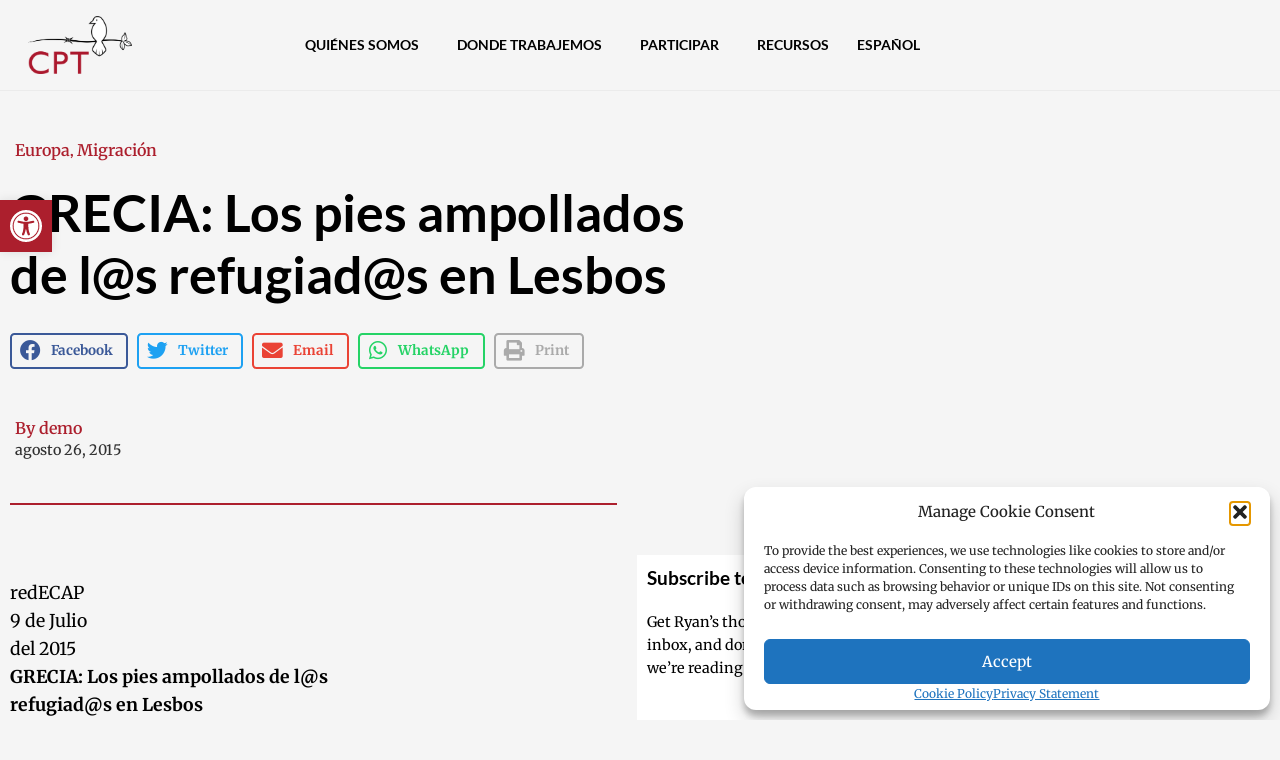

--- FILE ---
content_type: text/html; charset=UTF-8
request_url: https://cpt.org/es/2015/08/26/grecia-los-pies-ampollados-de-ls-refugiads-en-lesbos
body_size: 42583
content:
<!doctype html>
<html lang="es-ES">
<head>
	<meta charset="UTF-8">
	<meta name="viewport" content="width=device-width, initial-scale=1">
	<link rel="profile" href="https://gmpg.org/xfn/11">
	<meta name='robots' content='index, follow, max-image-preview:large, max-snippet:-1, max-video-preview:-1' />

	<!-- This site is optimized with the Yoast SEO Premium plugin v26.8 (Yoast SEO v26.8) - https://yoast.com/product/yoast-seo-premium-wordpress/ -->
	<title>GRECIA: Los pies ampollados de l@s refugiad@s en Lesbos | Christian Peacemaker Teams</title>
	<meta name="description" content="redECAP9 de Julio del 2015GRECIA: Los pies ampollados de l@s refugiad@s en Lesbos por Ramyar Hassani Desde principios del 2015, el número de solicitantes de asilo que intentan llegar a Europa a través del Mediterráneo ha seguido aumentando; en los últimos seis meses, solo la pequeña isla de Lesbos ha recibido más de 25,000." />
	<link rel="canonical" href="https://cpt.org/es/2015/08/26/grecia-los-pies-ampollados-de-ls-refugiads-en-lesbos" />
	<meta property="og:locale" content="es_ES" />
	<meta property="og:type" content="article" />
	<meta property="og:title" content="GRECIA: Los pies ampollados de l@s refugiad@s en Lesbos" />
	<meta property="og:description" content="Community Peacemaker Teams builds partnerships to transform violence and oppression. Over 35 years of action for peace and justice." />
	<meta property="og:url" content="https://cpt.org/es/2015/08/26/grecia-los-pies-ampollados-de-ls-refugiads-en-lesbos" />
	<meta property="og:site_name" content="Equipos y Comunidades de Acción por la Paz" />
	<meta property="article:publisher" content="https://www.facebook.com/cpters" />
	<meta property="article:published_time" content="2015-08-26T16:00:00+00:00" />
	<meta property="article:modified_time" content="2020-12-29T22:07:07+00:00" />
	<meta property="og:image" content="https://cpt.org/wp-content/uploads/blisters1-1.jpg" />
	<meta name="author" content="demo" />
	<meta name="twitter:card" content="summary_large_image" />
	<meta name="twitter:title" content="GRECIA: Los pies ampollados de l@s refugiad@s en Lesbos | Christian Peacemaker Teams" />
	<meta name="twitter:description" content="redECAP9 de Julio del 2015GRECIA: Los pies ampollados de l@s refugiad@s en Lesbos por Ramyar Hassani Desde principios del 2015, el número de solicitantes de asilo que intentan llegar a Europa a través del Mediterráneo ha seguido aumentando; en los últimos seis meses, solo la pequeña isla de Lesbos ha recibido más de 25,000." />
	<meta name="twitter:creator" content="@cpt_intl" />
	<meta name="twitter:site" content="@cpt_intl" />
	<meta name="twitter:label1" content="Escrito por" />
	<meta name="twitter:data1" content="demo" />
	<meta name="twitter:label2" content="Tiempo de lectura" />
	<meta name="twitter:data2" content="3 minutos" />
	<script type="application/ld+json" class="yoast-schema-graph">{"@context":"https://schema.org","@graph":[{"@type":"Article","@id":"https://cpt.org/es/2015/08/26/grecia-los-pies-ampollados-de-ls-refugiads-en-lesbos#article","isPartOf":{"@id":"https://cpt.org/es/2015/08/26/grecia-los-pies-ampollados-de-ls-refugiads-en-lesbos"},"author":{"name":"demo","@id":"https://cpt.org/es#/schema/person/1187ed3b9ce9cbbb08dbb3a90bb6e8f6"},"headline":"GRECIA: Los pies ampollados de l@s refugiad@s en Lesbos","datePublished":"2015-08-26T16:00:00+00:00","dateModified":"2020-12-29T22:07:07+00:00","mainEntityOfPage":{"@id":"https://cpt.org/es/2015/08/26/grecia-los-pies-ampollados-de-ls-refugiads-en-lesbos"},"wordCount":553,"publisher":{"@id":"https://cpt.org/es#organization"},"image":{"@id":"https://cpt.org/es/2015/08/26/grecia-los-pies-ampollados-de-ls-refugiads-en-lesbos#primaryimage"},"thumbnailUrl":"https://cpt.org/wp-content/uploads/blisters1-1.jpg","articleSection":["Europa","Migración"],"inLanguage":"es"},{"@type":"WebPage","@id":"https://cpt.org/es/2015/08/26/grecia-los-pies-ampollados-de-ls-refugiads-en-lesbos","url":"https://cpt.org/es/2015/08/26/grecia-los-pies-ampollados-de-ls-refugiads-en-lesbos","name":"GRECIA: Los pies ampollados de l@s refugiad@s en Lesbos | Christian Peacemaker Teams","isPartOf":{"@id":"https://cpt.org/es#website"},"primaryImageOfPage":{"@id":"https://cpt.org/es/2015/08/26/grecia-los-pies-ampollados-de-ls-refugiads-en-lesbos#primaryimage"},"image":{"@id":"https://cpt.org/es/2015/08/26/grecia-los-pies-ampollados-de-ls-refugiads-en-lesbos#primaryimage"},"thumbnailUrl":"https://cpt.org/wp-content/uploads/blisters1-1.jpg","datePublished":"2015-08-26T16:00:00+00:00","dateModified":"2020-12-29T22:07:07+00:00","description":"redECAP9 de Julio del 2015GRECIA: Los pies ampollados de l@s refugiad@s en Lesbos por Ramyar Hassani Desde principios del 2015, el número de solicitantes de asilo que intentan llegar a Europa a través del Mediterráneo ha seguido aumentando; en los últimos seis meses, solo la pequeña isla de Lesbos ha recibido más de 25,000.","breadcrumb":{"@id":"https://cpt.org/es/2015/08/26/grecia-los-pies-ampollados-de-ls-refugiads-en-lesbos#breadcrumb"},"inLanguage":"es","potentialAction":[{"@type":"ReadAction","target":["https://cpt.org/es/2015/08/26/grecia-los-pies-ampollados-de-ls-refugiads-en-lesbos"]}]},{"@type":"ImageObject","inLanguage":"es","@id":"https://cpt.org/es/2015/08/26/grecia-los-pies-ampollados-de-ls-refugiads-en-lesbos#primaryimage","url":"https://cpt.org/wp-content/uploads/blisters1-1.jpg","contentUrl":"https://cpt.org/wp-content/uploads/blisters1-1.jpg"},{"@type":"BreadcrumbList","@id":"https://cpt.org/es/2015/08/26/grecia-los-pies-ampollados-de-ls-refugiads-en-lesbos#breadcrumb","itemListElement":[{"@type":"ListItem","position":1,"name":"Home","item":"https://cpt.org/es"},{"@type":"ListItem","position":2,"name":"GRECIA: Los pies ampollados de l@s refugiad@s en Lesbos"}]},{"@type":"WebSite","@id":"https://cpt.org/es#website","url":"https://cpt.org/es","name":"Equipos y Comunidades de Acción por la Paz","description":"Building partnerships to transform violence and oppression","publisher":{"@id":"https://cpt.org/es#organization"},"potentialAction":[{"@type":"SearchAction","target":{"@type":"EntryPoint","urlTemplate":"https://cpt.org/es?s={search_term_string}"},"query-input":{"@type":"PropertyValueSpecification","valueRequired":true,"valueName":"search_term_string"}}],"inLanguage":"es"},{"@type":"Organization","@id":"https://cpt.org/es#organization","name":"Equipos y Comunidades de Acción por la Paz","url":"https://cpt.org/es","logo":{"@type":"ImageObject","inLanguage":"es","@id":"https://cpt.org/es#/schema/logo/image/","url":"https://cpt.org/wp-content/uploads/logoCPT-red-2.png","contentUrl":"https://cpt.org/wp-content/uploads/logoCPT-red-2.png","width":1730,"height":840,"caption":"Equipos y Comunidades de Acción por la Paz"},"image":{"@id":"https://cpt.org/es#/schema/logo/image/"},"sameAs":["https://www.facebook.com/cpters","https://x.com/cpt_intl","https://www.instagram.com/cpteams/","https://www.youtube.com/user/cptvideos"]},{"@type":"Person","@id":"https://cpt.org/es#/schema/person/1187ed3b9ce9cbbb08dbb3a90bb6e8f6","name":"demo","image":{"@type":"ImageObject","inLanguage":"es","@id":"https://cpt.org/es#/schema/person/image/","url":"https://secure.gravatar.com/avatar/bf8c7166601a64c6c57b67ffbeab8f8c6a378cca786da9a326c1a34a2ec6f860?s=96&r=g","contentUrl":"https://secure.gravatar.com/avatar/bf8c7166601a64c6c57b67ffbeab8f8c6a378cca786da9a326c1a34a2ec6f860?s=96&r=g","caption":"demo"},"url":"https://cpt.org/es/author/demo"}]}</script>
	<!-- / Yoast SEO Premium plugin. -->


<link rel='dns-prefetch' href='//www.googletagmanager.com' />
<link rel="alternate" type="application/rss+xml" title="Equipos y Comunidades de Acción por la Paz &raquo; Feed" href="https://cpt.org/es/feed" />
<link rel="alternate" type="application/rss+xml" title="Equipos y Comunidades de Acción por la Paz &raquo; Feed de los comentarios" href="https://cpt.org/es/comments/feed" />
<link rel="alternate" title="oEmbed (JSON)" type="application/json+oembed" href="https://cpt.org/es/wp-json/oembed/1.0/embed?url=https%3A%2F%2Fcpt.org%2Fes%2F2015%2F08%2F26%2Fgrecia-los-pies-ampollados-de-ls-refugiads-en-lesbos" />
<link rel="alternate" title="oEmbed (XML)" type="text/xml+oembed" href="https://cpt.org/es/wp-json/oembed/1.0/embed?url=https%3A%2F%2Fcpt.org%2Fes%2F2015%2F08%2F26%2Fgrecia-los-pies-ampollados-de-ls-refugiads-en-lesbos&#038;format=xml" />
<style id='wp-img-auto-sizes-contain-inline-css'>
img:is([sizes=auto i],[sizes^="auto," i]){contain-intrinsic-size:3000px 1500px}
/*# sourceURL=wp-img-auto-sizes-contain-inline-css */
</style>
<style id='wp-emoji-styles-inline-css'>

	img.wp-smiley, img.emoji {
		display: inline !important;
		border: none !important;
		box-shadow: none !important;
		height: 1em !important;
		width: 1em !important;
		margin: 0 0.07em !important;
		vertical-align: -0.1em !important;
		background: none !important;
		padding: 0 !important;
	}
/*# sourceURL=wp-emoji-styles-inline-css */
</style>
<link rel='stylesheet' id='wp-block-library-css' href='https://cpt.org/wp-includes/css/dist/block-library/style.min.css?ver=6.9' media='all' />
<link rel='stylesheet' id='jet-engine-frontend-css' href='https://cpt.org/wp-content/plugins/jet-engine/assets/css/frontend.css?ver=3.8.2.1' media='all' />
<style id='global-styles-inline-css'>
:root{--wp--preset--aspect-ratio--square: 1;--wp--preset--aspect-ratio--4-3: 4/3;--wp--preset--aspect-ratio--3-4: 3/4;--wp--preset--aspect-ratio--3-2: 3/2;--wp--preset--aspect-ratio--2-3: 2/3;--wp--preset--aspect-ratio--16-9: 16/9;--wp--preset--aspect-ratio--9-16: 9/16;--wp--preset--color--black: #000000;--wp--preset--color--cyan-bluish-gray: #abb8c3;--wp--preset--color--white: #ffffff;--wp--preset--color--pale-pink: #f78da7;--wp--preset--color--vivid-red: #cf2e2e;--wp--preset--color--luminous-vivid-orange: #ff6900;--wp--preset--color--luminous-vivid-amber: #fcb900;--wp--preset--color--light-green-cyan: #7bdcb5;--wp--preset--color--vivid-green-cyan: #00d084;--wp--preset--color--pale-cyan-blue: #8ed1fc;--wp--preset--color--vivid-cyan-blue: #0693e3;--wp--preset--color--vivid-purple: #9b51e0;--wp--preset--gradient--vivid-cyan-blue-to-vivid-purple: linear-gradient(135deg,rgb(6,147,227) 0%,rgb(155,81,224) 100%);--wp--preset--gradient--light-green-cyan-to-vivid-green-cyan: linear-gradient(135deg,rgb(122,220,180) 0%,rgb(0,208,130) 100%);--wp--preset--gradient--luminous-vivid-amber-to-luminous-vivid-orange: linear-gradient(135deg,rgb(252,185,0) 0%,rgb(255,105,0) 100%);--wp--preset--gradient--luminous-vivid-orange-to-vivid-red: linear-gradient(135deg,rgb(255,105,0) 0%,rgb(207,46,46) 100%);--wp--preset--gradient--very-light-gray-to-cyan-bluish-gray: linear-gradient(135deg,rgb(238,238,238) 0%,rgb(169,184,195) 100%);--wp--preset--gradient--cool-to-warm-spectrum: linear-gradient(135deg,rgb(74,234,220) 0%,rgb(151,120,209) 20%,rgb(207,42,186) 40%,rgb(238,44,130) 60%,rgb(251,105,98) 80%,rgb(254,248,76) 100%);--wp--preset--gradient--blush-light-purple: linear-gradient(135deg,rgb(255,206,236) 0%,rgb(152,150,240) 100%);--wp--preset--gradient--blush-bordeaux: linear-gradient(135deg,rgb(254,205,165) 0%,rgb(254,45,45) 50%,rgb(107,0,62) 100%);--wp--preset--gradient--luminous-dusk: linear-gradient(135deg,rgb(255,203,112) 0%,rgb(199,81,192) 50%,rgb(65,88,208) 100%);--wp--preset--gradient--pale-ocean: linear-gradient(135deg,rgb(255,245,203) 0%,rgb(182,227,212) 50%,rgb(51,167,181) 100%);--wp--preset--gradient--electric-grass: linear-gradient(135deg,rgb(202,248,128) 0%,rgb(113,206,126) 100%);--wp--preset--gradient--midnight: linear-gradient(135deg,rgb(2,3,129) 0%,rgb(40,116,252) 100%);--wp--preset--font-size--small: 13px;--wp--preset--font-size--medium: 20px;--wp--preset--font-size--large: 36px;--wp--preset--font-size--x-large: 42px;--wp--preset--spacing--20: 0.44rem;--wp--preset--spacing--30: 0.67rem;--wp--preset--spacing--40: 1rem;--wp--preset--spacing--50: 1.5rem;--wp--preset--spacing--60: 2.25rem;--wp--preset--spacing--70: 3.38rem;--wp--preset--spacing--80: 5.06rem;--wp--preset--shadow--natural: 6px 6px 9px rgba(0, 0, 0, 0.2);--wp--preset--shadow--deep: 12px 12px 50px rgba(0, 0, 0, 0.4);--wp--preset--shadow--sharp: 6px 6px 0px rgba(0, 0, 0, 0.2);--wp--preset--shadow--outlined: 6px 6px 0px -3px rgb(255, 255, 255), 6px 6px rgb(0, 0, 0);--wp--preset--shadow--crisp: 6px 6px 0px rgb(0, 0, 0);}:root { --wp--style--global--content-size: 800px;--wp--style--global--wide-size: 1200px; }:where(body) { margin: 0; }.wp-site-blocks > .alignleft { float: left; margin-right: 2em; }.wp-site-blocks > .alignright { float: right; margin-left: 2em; }.wp-site-blocks > .aligncenter { justify-content: center; margin-left: auto; margin-right: auto; }:where(.wp-site-blocks) > * { margin-block-start: 24px; margin-block-end: 0; }:where(.wp-site-blocks) > :first-child { margin-block-start: 0; }:where(.wp-site-blocks) > :last-child { margin-block-end: 0; }:root { --wp--style--block-gap: 24px; }:root :where(.is-layout-flow) > :first-child{margin-block-start: 0;}:root :where(.is-layout-flow) > :last-child{margin-block-end: 0;}:root :where(.is-layout-flow) > *{margin-block-start: 24px;margin-block-end: 0;}:root :where(.is-layout-constrained) > :first-child{margin-block-start: 0;}:root :where(.is-layout-constrained) > :last-child{margin-block-end: 0;}:root :where(.is-layout-constrained) > *{margin-block-start: 24px;margin-block-end: 0;}:root :where(.is-layout-flex){gap: 24px;}:root :where(.is-layout-grid){gap: 24px;}.is-layout-flow > .alignleft{float: left;margin-inline-start: 0;margin-inline-end: 2em;}.is-layout-flow > .alignright{float: right;margin-inline-start: 2em;margin-inline-end: 0;}.is-layout-flow > .aligncenter{margin-left: auto !important;margin-right: auto !important;}.is-layout-constrained > .alignleft{float: left;margin-inline-start: 0;margin-inline-end: 2em;}.is-layout-constrained > .alignright{float: right;margin-inline-start: 2em;margin-inline-end: 0;}.is-layout-constrained > .aligncenter{margin-left: auto !important;margin-right: auto !important;}.is-layout-constrained > :where(:not(.alignleft):not(.alignright):not(.alignfull)){max-width: var(--wp--style--global--content-size);margin-left: auto !important;margin-right: auto !important;}.is-layout-constrained > .alignwide{max-width: var(--wp--style--global--wide-size);}body .is-layout-flex{display: flex;}.is-layout-flex{flex-wrap: wrap;align-items: center;}.is-layout-flex > :is(*, div){margin: 0;}body .is-layout-grid{display: grid;}.is-layout-grid > :is(*, div){margin: 0;}body{padding-top: 0px;padding-right: 0px;padding-bottom: 0px;padding-left: 0px;}a:where(:not(.wp-element-button)){text-decoration: underline;}:root :where(.wp-element-button, .wp-block-button__link){background-color: #32373c;border-width: 0;color: #fff;font-family: inherit;font-size: inherit;font-style: inherit;font-weight: inherit;letter-spacing: inherit;line-height: inherit;padding-top: calc(0.667em + 2px);padding-right: calc(1.333em + 2px);padding-bottom: calc(0.667em + 2px);padding-left: calc(1.333em + 2px);text-decoration: none;text-transform: inherit;}.has-black-color{color: var(--wp--preset--color--black) !important;}.has-cyan-bluish-gray-color{color: var(--wp--preset--color--cyan-bluish-gray) !important;}.has-white-color{color: var(--wp--preset--color--white) !important;}.has-pale-pink-color{color: var(--wp--preset--color--pale-pink) !important;}.has-vivid-red-color{color: var(--wp--preset--color--vivid-red) !important;}.has-luminous-vivid-orange-color{color: var(--wp--preset--color--luminous-vivid-orange) !important;}.has-luminous-vivid-amber-color{color: var(--wp--preset--color--luminous-vivid-amber) !important;}.has-light-green-cyan-color{color: var(--wp--preset--color--light-green-cyan) !important;}.has-vivid-green-cyan-color{color: var(--wp--preset--color--vivid-green-cyan) !important;}.has-pale-cyan-blue-color{color: var(--wp--preset--color--pale-cyan-blue) !important;}.has-vivid-cyan-blue-color{color: var(--wp--preset--color--vivid-cyan-blue) !important;}.has-vivid-purple-color{color: var(--wp--preset--color--vivid-purple) !important;}.has-black-background-color{background-color: var(--wp--preset--color--black) !important;}.has-cyan-bluish-gray-background-color{background-color: var(--wp--preset--color--cyan-bluish-gray) !important;}.has-white-background-color{background-color: var(--wp--preset--color--white) !important;}.has-pale-pink-background-color{background-color: var(--wp--preset--color--pale-pink) !important;}.has-vivid-red-background-color{background-color: var(--wp--preset--color--vivid-red) !important;}.has-luminous-vivid-orange-background-color{background-color: var(--wp--preset--color--luminous-vivid-orange) !important;}.has-luminous-vivid-amber-background-color{background-color: var(--wp--preset--color--luminous-vivid-amber) !important;}.has-light-green-cyan-background-color{background-color: var(--wp--preset--color--light-green-cyan) !important;}.has-vivid-green-cyan-background-color{background-color: var(--wp--preset--color--vivid-green-cyan) !important;}.has-pale-cyan-blue-background-color{background-color: var(--wp--preset--color--pale-cyan-blue) !important;}.has-vivid-cyan-blue-background-color{background-color: var(--wp--preset--color--vivid-cyan-blue) !important;}.has-vivid-purple-background-color{background-color: var(--wp--preset--color--vivid-purple) !important;}.has-black-border-color{border-color: var(--wp--preset--color--black) !important;}.has-cyan-bluish-gray-border-color{border-color: var(--wp--preset--color--cyan-bluish-gray) !important;}.has-white-border-color{border-color: var(--wp--preset--color--white) !important;}.has-pale-pink-border-color{border-color: var(--wp--preset--color--pale-pink) !important;}.has-vivid-red-border-color{border-color: var(--wp--preset--color--vivid-red) !important;}.has-luminous-vivid-orange-border-color{border-color: var(--wp--preset--color--luminous-vivid-orange) !important;}.has-luminous-vivid-amber-border-color{border-color: var(--wp--preset--color--luminous-vivid-amber) !important;}.has-light-green-cyan-border-color{border-color: var(--wp--preset--color--light-green-cyan) !important;}.has-vivid-green-cyan-border-color{border-color: var(--wp--preset--color--vivid-green-cyan) !important;}.has-pale-cyan-blue-border-color{border-color: var(--wp--preset--color--pale-cyan-blue) !important;}.has-vivid-cyan-blue-border-color{border-color: var(--wp--preset--color--vivid-cyan-blue) !important;}.has-vivid-purple-border-color{border-color: var(--wp--preset--color--vivid-purple) !important;}.has-vivid-cyan-blue-to-vivid-purple-gradient-background{background: var(--wp--preset--gradient--vivid-cyan-blue-to-vivid-purple) !important;}.has-light-green-cyan-to-vivid-green-cyan-gradient-background{background: var(--wp--preset--gradient--light-green-cyan-to-vivid-green-cyan) !important;}.has-luminous-vivid-amber-to-luminous-vivid-orange-gradient-background{background: var(--wp--preset--gradient--luminous-vivid-amber-to-luminous-vivid-orange) !important;}.has-luminous-vivid-orange-to-vivid-red-gradient-background{background: var(--wp--preset--gradient--luminous-vivid-orange-to-vivid-red) !important;}.has-very-light-gray-to-cyan-bluish-gray-gradient-background{background: var(--wp--preset--gradient--very-light-gray-to-cyan-bluish-gray) !important;}.has-cool-to-warm-spectrum-gradient-background{background: var(--wp--preset--gradient--cool-to-warm-spectrum) !important;}.has-blush-light-purple-gradient-background{background: var(--wp--preset--gradient--blush-light-purple) !important;}.has-blush-bordeaux-gradient-background{background: var(--wp--preset--gradient--blush-bordeaux) !important;}.has-luminous-dusk-gradient-background{background: var(--wp--preset--gradient--luminous-dusk) !important;}.has-pale-ocean-gradient-background{background: var(--wp--preset--gradient--pale-ocean) !important;}.has-electric-grass-gradient-background{background: var(--wp--preset--gradient--electric-grass) !important;}.has-midnight-gradient-background{background: var(--wp--preset--gradient--midnight) !important;}.has-small-font-size{font-size: var(--wp--preset--font-size--small) !important;}.has-medium-font-size{font-size: var(--wp--preset--font-size--medium) !important;}.has-large-font-size{font-size: var(--wp--preset--font-size--large) !important;}.has-x-large-font-size{font-size: var(--wp--preset--font-size--x-large) !important;}
:root :where(.wp-block-pullquote){font-size: 1.5em;line-height: 1.6;}
/*# sourceURL=global-styles-inline-css */
</style>
<link rel='stylesheet' id='wpml-legacy-horizontal-list-0-css' href='https://cpt.org/wp-content/plugins/sitepress-multilingual-cms/templates/language-switchers/legacy-list-horizontal/style.min.css?ver=1' media='all' />
<link rel='stylesheet' id='wpml-menu-item-0-css' href='https://cpt.org/wp-content/plugins/sitepress-multilingual-cms/templates/language-switchers/menu-item/style.min.css?ver=1' media='all' />
<link rel='stylesheet' id='cmplz-general-css' href='https://cpt.org/wp-content/plugins/complianz-gdpr-premium/assets/css/cookieblocker.min.css?ver=1762001692' media='all' />
<link rel='stylesheet' id='pojo-a11y-css' href='https://cpt.org/wp-content/plugins/pojo-accessibility/modules/legacy/assets/css/style.min.css?ver=1.0.0' media='all' />
<link rel='stylesheet' id='hello-elementor-css' href='https://cpt.org/wp-content/themes/hello-elementor/assets/css/reset.css?ver=3.4.5' media='all' />
<link rel='stylesheet' id='hello-elementor-theme-style-css' href='https://cpt.org/wp-content/themes/hello-elementor/assets/css/theme.css?ver=3.4.5' media='all' />
<link rel='stylesheet' id='hello-elementor-header-footer-css' href='https://cpt.org/wp-content/themes/hello-elementor/assets/css/header-footer.css?ver=3.4.5' media='all' />
<link rel='stylesheet' id='elementor-frontend-css' href='https://cpt.org/wp-content/uploads/elementor/css/custom-frontend.min.css?ver=1768963677' media='all' />
<link rel='stylesheet' id='elementor-post-18581-css' href='https://cpt.org/wp-content/uploads/elementor/css/post-18581.css?ver=1768963677' media='all' />
<link rel='stylesheet' id='widget-image-css' href='https://cpt.org/wp-content/plugins/elementor/assets/css/widget-image.min.css?ver=3.34.2' media='all' />
<link rel='stylesheet' id='widget-nav-menu-css' href='https://cpt.org/wp-content/uploads/elementor/css/custom-pro-widget-nav-menu.min.css?ver=1768963677' media='all' />
<link rel='stylesheet' id='widget-heading-css' href='https://cpt.org/wp-content/plugins/elementor/assets/css/widget-heading.min.css?ver=3.34.2' media='all' />
<link rel='stylesheet' id='widget-social-icons-css' href='https://cpt.org/wp-content/plugins/elementor/assets/css/widget-social-icons.min.css?ver=3.34.2' media='all' />
<link rel='stylesheet' id='e-apple-webkit-css' href='https://cpt.org/wp-content/uploads/elementor/css/custom-apple-webkit.min.css?ver=1768963677' media='all' />
<link rel='stylesheet' id='widget-post-info-css' href='https://cpt.org/wp-content/plugins/elementor-pro/assets/css/widget-post-info.min.css?ver=3.34.1' media='all' />
<link rel='stylesheet' id='widget-icon-list-css' href='https://cpt.org/wp-content/uploads/elementor/css/custom-widget-icon-list.min.css?ver=1768963677' media='all' />
<link rel='stylesheet' id='elementor-icons-shared-0-css' href='https://cpt.org/wp-content/plugins/elementor/assets/lib/font-awesome/css/fontawesome.min.css?ver=5.15.3' media='all' />
<link rel='stylesheet' id='elementor-icons-fa-regular-css' href='https://cpt.org/wp-content/plugins/elementor/assets/lib/font-awesome/css/regular.min.css?ver=5.15.3' media='all' />
<link rel='stylesheet' id='elementor-icons-fa-solid-css' href='https://cpt.org/wp-content/plugins/elementor/assets/lib/font-awesome/css/solid.min.css?ver=5.15.3' media='all' />
<link rel='stylesheet' id='widget-share-buttons-css' href='https://cpt.org/wp-content/plugins/elementor-pro/assets/css/widget-share-buttons.min.css?ver=3.34.1' media='all' />
<link rel='stylesheet' id='elementor-icons-fa-brands-css' href='https://cpt.org/wp-content/plugins/elementor/assets/lib/font-awesome/css/brands.min.css?ver=5.15.3' media='all' />
<link rel='stylesheet' id='widget-divider-css' href='https://cpt.org/wp-content/plugins/elementor/assets/css/widget-divider.min.css?ver=3.34.2' media='all' />
<link rel='stylesheet' id='widget-form-css' href='https://cpt.org/wp-content/plugins/elementor-pro/assets/css/widget-form.min.css?ver=3.34.1' media='all' />
<link rel='stylesheet' id='widget-posts-css' href='https://cpt.org/wp-content/plugins/elementor-pro/assets/css/widget-posts.min.css?ver=3.34.1' media='all' />
<link rel='stylesheet' id='elementor-icons-css' href='https://cpt.org/wp-content/plugins/elementor/assets/lib/eicons/css/elementor-icons.min.css?ver=5.46.0' media='all' />
<link rel='stylesheet' id='elementor-post-25657-css' href='https://cpt.org/wp-content/uploads/elementor/css/post-25657.css?ver=1768963677' media='all' />
<link rel='stylesheet' id='elementor-post-24425-css' href='https://cpt.org/wp-content/uploads/elementor/css/post-24425.css?ver=1768963677' media='all' />
<link rel='stylesheet' id='elementor-post-24331-css' href='https://cpt.org/wp-content/uploads/elementor/css/post-24331.css?ver=1768963679' media='all' />
<link rel='stylesheet' id='searchwp-forms-css' href='https://cpt.org/wp-content/plugins/searchwp/assets/css/frontend/search-forms.min.css?ver=4.5.6' media='all' />
<link rel='stylesheet' id='hello-elementor-child-style-css' href='https://cpt.org/wp-content/themes/hello-theme-child-master/style.css?ver=1.0.0' media='all' />
<link rel='stylesheet' id='elementor-gf-local-lato-css' href='https://cpt.org/wp-content/uploads/elementor/google-fonts/css/lato.css?ver=1742289253' media='all' />
<link rel='stylesheet' id='elementor-gf-local-merriweather-css' href='https://cpt.org/wp-content/uploads/elementor/google-fonts/css/merriweather.css?ver=1742289254' media='all' />
<link rel='stylesheet' id='elementor-gf-local-robotomono-css' href='https://cpt.org/wp-content/uploads/elementor/google-fonts/css/robotomono.css?ver=1742289255' media='all' />
<script src="https://cpt.org/wp-includes/js/jquery/jquery.min.js?ver=3.7.1" id="jquery-core-js"></script>
<script src="https://cpt.org/wp-includes/js/jquery/jquery-migrate.min.js?ver=3.4.1" id="jquery-migrate-js"></script>

<!-- Fragmento de código de la etiqueta de Google (gtag.js) añadida por Site Kit -->
<!-- Fragmento de código de Google Analytics añadido por Site Kit -->
<script src="https://www.googletagmanager.com/gtag/js?id=GT-NB9ZLRS" id="google_gtagjs-js" async></script>
<script id="google_gtagjs-js-after">
window.dataLayer = window.dataLayer || [];function gtag(){dataLayer.push(arguments);}
gtag("set","linker",{"domains":["cpt.org"]});
gtag("js", new Date());
gtag("set", "developer_id.dZTNiMT", true);
gtag("config", "GT-NB9ZLRS", {"googlesitekit_post_date":"20150826","googlesitekit_post_categories":"Europa; Migraci\u00f3n"});
//# sourceURL=google_gtagjs-js-after
</script>
<link rel="https://api.w.org/" href="https://cpt.org/es/wp-json/" /><link rel="alternate" title="JSON" type="application/json" href="https://cpt.org/es/wp-json/wp/v2/posts/10360" /><link rel="EditURI" type="application/rsd+xml" title="RSD" href="https://cpt.org/xmlrpc.php?rsd" />
<meta name="generator" content="WordPress 6.9" />
<link rel='shortlink' href='https://cpt.org/es?p=10360' />
<meta name="generator" content="WPML ver:4.8.6 stt:1,13,30,2;" />
<meta name="generator" content="Site Kit by Google 1.170.0" />			<style>.cmplz-hidden {
					display: none !important;
				}</style><style type="text/css">
#pojo-a11y-toolbar .pojo-a11y-toolbar-toggle a{ background-color: #ac1f2d;	color: #ffffff;}
#pojo-a11y-toolbar .pojo-a11y-toolbar-overlay, #pojo-a11y-toolbar .pojo-a11y-toolbar-overlay ul.pojo-a11y-toolbar-items.pojo-a11y-links{ border-color: #ac1f2d;}
body.pojo-a11y-focusable a:focus{ outline-style: dotted !important;	outline-width: 1px !important;	outline-color: #FF0000 !important;}
#pojo-a11y-toolbar{ top: 200px !important;}
#pojo-a11y-toolbar .pojo-a11y-toolbar-overlay{ background-color: #ffffff;}
#pojo-a11y-toolbar .pojo-a11y-toolbar-overlay ul.pojo-a11y-toolbar-items li.pojo-a11y-toolbar-item a, #pojo-a11y-toolbar .pojo-a11y-toolbar-overlay p.pojo-a11y-toolbar-title{ color: #333333;}
#pojo-a11y-toolbar .pojo-a11y-toolbar-overlay ul.pojo-a11y-toolbar-items li.pojo-a11y-toolbar-item a.active{ background-color: #ac1f2d;	color: #ffffff;}
@media (max-width: 767px) { #pojo-a11y-toolbar { top: 150px !important; } }</style><meta name="generator" content="Elementor 3.34.2; features: additional_custom_breakpoints; settings: css_print_method-external, google_font-enabled, font_display-auto">
<!-- Fundraise Up: world-class checkout experience for serious online fundraising -->
<script>(function(w,d,s,n,a){if(!w[n]){var l='call,catch,on,once,set,then,track'
.split(','),i,o=function(n){return'function'==typeof n?o.l.push([arguments])&&o
:function(){return o.l.push([n,arguments])&&o}},t=d.getElementsByTagName(s)[0],
j=d.createElement(s);j.async=!0;j.src='https://cdn.fundraiseup.com/widget/'+a;
t.parentNode.insertBefore(j,t);o.s=Date.now();o.v=4;o.h=w.location.href;o.l=[];
for(i=0;i<7;i++)o[l[i]]=o(l[i]);w[n]=o}
})(window,document,'script','FundraiseUp','AXVLQXBQ');</script>
<!-- End Fundraise Up -->
<!-- Facebook Pixel Code -->
<script type="text/plain" data-service="facebook" data-category="marketing">
!function(f,b,e,v,n,t,s)
{if(f.fbq)return;n=f.fbq=function(){n.callMethod?
n.callMethod.apply(n,arguments):n.queue.push(arguments)};
if(!f._fbq)f._fbq=n;n.push=n;n.loaded=!0;n.version='2.0';
n.queue=[];t=b.createElement(e);t.async=!0;
t.src=v;s=b.getElementsByTagName(e)[0];
s.parentNode.insertBefore(t,s)}(window,document,'script',
'https://connect.facebook.net/en_US/fbevents.js');
fbq('track', 'Donate');	
fbq('init', '176262652012013');
fbq('track', 'PageView');
fbq('track', 'ViewContent');
</script>
<noscript>
<img height="1" width="1"
src="https://www.facebook.com/tr?id=176262652012013&ev=PageView
&noscript=1"/>
</noscript>
<!-- End Facebook Pixel Code -->
<!-- Google Tag Manager -->
<script>(function(w,d,s,l,i){w[l]=w[l]||[];w[l].push({'gtm.start':
new Date().getTime(),event:'gtm.js'});var f=d.getElementsByTagName(s)[0],
j=d.createElement(s),dl=l!='dataLayer'?'&l='+l:'';j.async=true;j.src=
'https://www.googletagmanager.com/gtm.js?id='+i+dl;f.parentNode.insertBefore(j,f);
})(window,document,'script','dataLayer','GTM-WL7LFFJC');</script>
<!-- End Google Tag Manager -->
			<style>
				.e-con.e-parent:nth-of-type(n+4):not(.e-lazyloaded):not(.e-no-lazyload),
				.e-con.e-parent:nth-of-type(n+4):not(.e-lazyloaded):not(.e-no-lazyload) * {
					background-image: none !important;
				}
				@media screen and (max-height: 1024px) {
					.e-con.e-parent:nth-of-type(n+3):not(.e-lazyloaded):not(.e-no-lazyload),
					.e-con.e-parent:nth-of-type(n+3):not(.e-lazyloaded):not(.e-no-lazyload) * {
						background-image: none !important;
					}
				}
				@media screen and (max-height: 640px) {
					.e-con.e-parent:nth-of-type(n+2):not(.e-lazyloaded):not(.e-no-lazyload),
					.e-con.e-parent:nth-of-type(n+2):not(.e-lazyloaded):not(.e-no-lazyload) * {
						background-image: none !important;
					}
				}
			</style>
			
<!-- Fragmento de código de Google Tag Manager añadido por Site Kit -->
<script>
			( function( w, d, s, l, i ) {
				w[l] = w[l] || [];
				w[l].push( {'gtm.start': new Date().getTime(), event: 'gtm.js'} );
				var f = d.getElementsByTagName( s )[0],
					j = d.createElement( s ), dl = l != 'dataLayer' ? '&l=' + l : '';
				j.async = true;
				j.src = 'https://www.googletagmanager.com/gtm.js?id=' + i + dl;
				f.parentNode.insertBefore( j, f );
			} )( window, document, 'script', 'dataLayer', 'GTM-WL7LFFJC' );
			
</script>

<!-- Final del fragmento de código de Google Tag Manager añadido por Site Kit -->
			<meta name="theme-color" content="#F5F5F5">
			<link rel="icon" href="https://cpt.org/wp-content/uploads/cropped-acronymCPT-red-1-32x32.png" sizes="32x32" />
<link rel="icon" href="https://cpt.org/wp-content/uploads/cropped-acronymCPT-red-1-192x192.png" sizes="192x192" />
<link rel="apple-touch-icon" href="https://cpt.org/wp-content/uploads/cropped-acronymCPT-red-1-180x180.png" />
<meta name="msapplication-TileImage" content="https://cpt.org/wp-content/uploads/cropped-acronymCPT-red-1-270x270.png" />
		<style id="wp-custom-css">
			figcaption {
    text-align: left;
    color: #000000;
    font-family: "Roboto Mono", Sans-serif;
    font-size: 0.8em;
    font-weight: normal;
    font-style: normal;
    line-height: 1.4em;
    margin-top: 5px;
}		</style>
		</head>
<body data-cmplz=1 class="wp-singular post-template-default single single-post postid-10360 single-format-standard wp-custom-logo wp-embed-responsive wp-theme-hello-elementor wp-child-theme-hello-theme-child-master hello-elementor-default elementor-default elementor-kit-18581 elementor-page-24331">

		<!-- Fragmento de código de Google Tag Manager (noscript) añadido por Site Kit -->
		<noscript>
			<iframe src="https://www.googletagmanager.com/ns.html?id=GTM-WL7LFFJC" height="0" width="0" style="display:none;visibility:hidden"></iframe>
		</noscript>
		<!-- Final del fragmento de código de Google Tag Manager (noscript) añadido por Site Kit -->
		<!-- Google Tag Manager (noscript) -->
<noscript><iframe src="https://www.googletagmanager.com/ns.html?id=GTM-WL7LFFJC"
height="0" width="0" style="display:none;visibility:hidden"></iframe></noscript>
<!-- End Google Tag Manager (noscript) -->

<a class="skip-link screen-reader-text" href="#content">Ir al contenido</a>

		<header data-elementor-type="header" data-elementor-id="25657" class="elementor elementor-25657 elementor-location-header" data-elementor-post-type="elementor_library">
					<section class="elementor-section elementor-top-section elementor-element elementor-element-57a04cdc elementor-section-height-min-height elementor-section-boxed elementor-section-height-default elementor-section-items-middle" data-id="57a04cdc" data-element_type="section" data-settings="{&quot;background_background&quot;:&quot;classic&quot;}">
						<div class="elementor-container elementor-column-gap-default">
					<div class="elementor-column elementor-col-33 elementor-top-column elementor-element elementor-element-4141e5d9" data-id="4141e5d9" data-element_type="column">
			<div class="elementor-widget-wrap elementor-element-populated">
						<div class="elementor-element elementor-element-6884f20d elementor-widget-mobile__width-auto elementor-widget elementor-widget-image" data-id="6884f20d" data-element_type="widget" data-widget_type="image.default">
				<div class="elementor-widget-container">
																<a href="https://cpt.org/es">
							<img fetchpriority="high" width="300" height="167" src="https://cpt.org/wp-content/uploads/acronymCPT-red_transparent-300x167.png" class="attachment-medium size-medium wp-image-24315" alt="" srcset="https://cpt.org/wp-content/uploads/acronymCPT-red_transparent-300x167.png 300w, https://cpt.org/wp-content/uploads/acronymCPT-red_transparent-1024x571.png 1024w, https://cpt.org/wp-content/uploads/acronymCPT-red_transparent-768x428.png 768w, https://cpt.org/wp-content/uploads/acronymCPT-red_transparent.png 1509w" sizes="(max-width: 300px) 100vw, 300px" />								</a>
															</div>
				</div>
					</div>
		</div>
				<div class="elementor-column elementor-col-33 elementor-top-column elementor-element elementor-element-54512a1a" data-id="54512a1a" data-element_type="column">
			<div class="elementor-widget-wrap elementor-element-populated">
						<div class="elementor-element elementor-element-bc8287e elementor-nav-menu__align-end elementor-nav-menu--stretch elementor-widget-mobile__width-auto elementor-nav-menu__text-align-center elementor-nav-menu--dropdown-tablet elementor-nav-menu--toggle elementor-nav-menu--burger elementor-widget elementor-widget-nav-menu" data-id="bc8287e" data-element_type="widget" data-settings="{&quot;submenu_icon&quot;:{&quot;value&quot;:&quot;&lt;i class=\&quot;\&quot; aria-hidden=\&quot;true\&quot;&gt;&lt;\/i&gt;&quot;,&quot;library&quot;:&quot;&quot;},&quot;full_width&quot;:&quot;stretch&quot;,&quot;layout&quot;:&quot;horizontal&quot;,&quot;toggle&quot;:&quot;burger&quot;}" data-widget_type="nav-menu.default">
				<div class="elementor-widget-container">
								<nav aria-label="Menú" class="elementor-nav-menu--main elementor-nav-menu__container elementor-nav-menu--layout-horizontal e--pointer-none">
				<ul id="menu-1-bc8287e" class="elementor-nav-menu"><li class="menu-item menu-item-type-custom menu-item-object-custom menu-item-has-children menu-item-26175"><a href="#" class="elementor-item elementor-item-anchor">Quiénes Somos</a>
<ul class="sub-menu elementor-nav-menu--dropdown">
	<li class="menu-item menu-item-type-post_type menu-item-object-page menu-item-25257"><a href="https://cpt.org/es/quienes-somos/nuevo-nombre-ecap" class="elementor-sub-item">Nuevo nombre de ECAP</a></li>
	<li class="menu-item menu-item-type-post_type menu-item-object-page menu-item-25849"><a href="https://cpt.org/es/quienes-somos" class="elementor-sub-item">Quiénes Somos</a></li>
	<li class="menu-item menu-item-type-post_type menu-item-object-page menu-item-37395"><a href="https://cpt.org/es/puestos-vacantes" class="elementor-sub-item">Puestos vacantes</a></li>
</ul>
</li>
<li class="menu-item menu-item-type-custom menu-item-object-custom menu-item-has-children menu-item-25259"><a href="#" class="elementor-item elementor-item-anchor">Donde Trabajemos</a>
<ul class="sub-menu elementor-nav-menu--dropdown">
	<li class="menu-item menu-item-type-post_type menu-item-object-page menu-item-25782"><a href="https://cpt.org/es/kurdistan-iraqui" class="elementor-sub-item">Kurdistán Iraquí</a></li>
	<li class="menu-item menu-item-type-post_type menu-item-object-page menu-item-25774"><a href="https://cpt.org/es/migrantes-en-la-region-egea" class="elementor-sub-item">Lesbos, Grecia</a></li>
	<li class="menu-item menu-item-type-post_type menu-item-object-page menu-item-25773"><a href="https://cpt.org/es/palestina" class="elementor-sub-item">Palestina</a></li>
	<li class="menu-item menu-item-type-post_type menu-item-object-page menu-item-25707"><a href="https://cpt.org/es/colombia" class="elementor-sub-item">Colombia</a></li>
	<li class="menu-item menu-item-type-post_type menu-item-object-page menu-item-25787"><a href="https://cpt.org/es/red-de-solidaridad-en-isla-tortuga" class="elementor-sub-item">Isla Tortuga</a></li>
</ul>
</li>
<li class="menu-item menu-item-type-custom menu-item-object-custom menu-item-has-children menu-item-25708"><a href="#" class="elementor-item elementor-item-anchor">Participar</a>
<ul class="sub-menu elementor-nav-menu--dropdown">
	<li class="menu-item menu-item-type-post_type menu-item-object-page menu-item-25790"><a href="https://cpt.org/es/delegaciones" class="elementor-sub-item">Delegaciones</a></li>
	<li class="menu-item menu-item-type-post_type menu-item-object-page menu-item-35316"><a href="https://cpt.org/es/formacion-ecap" class="elementor-sub-item">Formación ECAP</a></li>
	<li class="menu-item menu-item-type-custom menu-item-object-custom menu-item-25709"><a href="https://cpt.org/participate/join/training" class="elementor-sub-item">Talleres</a></li>
	<li class="menu-item menu-item-type-custom menu-item-object-custom menu-item-35317"><a href="https://cpt.org/es/campaigns" class="elementor-sub-item">Campañas</a></li>
</ul>
</li>
<li class="menu-item menu-item-type-post_type menu-item-object-page menu-item-25777"><a href="https://cpt.org/es/recursos-para-deshacer-las-opresiones" class="elementor-item">Recursos</a></li>
<li class="menu-item wpml-ls-slot-268 wpml-ls-item wpml-ls-item-es wpml-ls-current-language wpml-ls-menu-item wpml-ls-first-item wpml-ls-last-item menu-item-type-wpml_ls_menu_item menu-item-object-wpml_ls_menu_item menu-item-wpml-ls-268-es"><a href="https://cpt.org/es/2015/08/26/grecia-los-pies-ampollados-de-ls-refugiads-en-lesbos" role="menuitem" class="elementor-item"><span class="wpml-ls-native" lang="es">Español</span></a></li>
</ul>			</nav>
					<div class="elementor-menu-toggle" role="button" tabindex="0" aria-label="Alternar menú" aria-expanded="false">
			<i aria-hidden="true" role="presentation" class="elementor-menu-toggle__icon--open eicon-menu-bar"></i><i aria-hidden="true" role="presentation" class="elementor-menu-toggle__icon--close eicon-close"></i>		</div>
					<nav class="elementor-nav-menu--dropdown elementor-nav-menu__container" aria-hidden="true">
				<ul id="menu-2-bc8287e" class="elementor-nav-menu"><li class="menu-item menu-item-type-custom menu-item-object-custom menu-item-has-children menu-item-26175"><a href="#" class="elementor-item elementor-item-anchor" tabindex="-1">Quiénes Somos</a>
<ul class="sub-menu elementor-nav-menu--dropdown">
	<li class="menu-item menu-item-type-post_type menu-item-object-page menu-item-25257"><a href="https://cpt.org/es/quienes-somos/nuevo-nombre-ecap" class="elementor-sub-item" tabindex="-1">Nuevo nombre de ECAP</a></li>
	<li class="menu-item menu-item-type-post_type menu-item-object-page menu-item-25849"><a href="https://cpt.org/es/quienes-somos" class="elementor-sub-item" tabindex="-1">Quiénes Somos</a></li>
	<li class="menu-item menu-item-type-post_type menu-item-object-page menu-item-37395"><a href="https://cpt.org/es/puestos-vacantes" class="elementor-sub-item" tabindex="-1">Puestos vacantes</a></li>
</ul>
</li>
<li class="menu-item menu-item-type-custom menu-item-object-custom menu-item-has-children menu-item-25259"><a href="#" class="elementor-item elementor-item-anchor" tabindex="-1">Donde Trabajemos</a>
<ul class="sub-menu elementor-nav-menu--dropdown">
	<li class="menu-item menu-item-type-post_type menu-item-object-page menu-item-25782"><a href="https://cpt.org/es/kurdistan-iraqui" class="elementor-sub-item" tabindex="-1">Kurdistán Iraquí</a></li>
	<li class="menu-item menu-item-type-post_type menu-item-object-page menu-item-25774"><a href="https://cpt.org/es/migrantes-en-la-region-egea" class="elementor-sub-item" tabindex="-1">Lesbos, Grecia</a></li>
	<li class="menu-item menu-item-type-post_type menu-item-object-page menu-item-25773"><a href="https://cpt.org/es/palestina" class="elementor-sub-item" tabindex="-1">Palestina</a></li>
	<li class="menu-item menu-item-type-post_type menu-item-object-page menu-item-25707"><a href="https://cpt.org/es/colombia" class="elementor-sub-item" tabindex="-1">Colombia</a></li>
	<li class="menu-item menu-item-type-post_type menu-item-object-page menu-item-25787"><a href="https://cpt.org/es/red-de-solidaridad-en-isla-tortuga" class="elementor-sub-item" tabindex="-1">Isla Tortuga</a></li>
</ul>
</li>
<li class="menu-item menu-item-type-custom menu-item-object-custom menu-item-has-children menu-item-25708"><a href="#" class="elementor-item elementor-item-anchor" tabindex="-1">Participar</a>
<ul class="sub-menu elementor-nav-menu--dropdown">
	<li class="menu-item menu-item-type-post_type menu-item-object-page menu-item-25790"><a href="https://cpt.org/es/delegaciones" class="elementor-sub-item" tabindex="-1">Delegaciones</a></li>
	<li class="menu-item menu-item-type-post_type menu-item-object-page menu-item-35316"><a href="https://cpt.org/es/formacion-ecap" class="elementor-sub-item" tabindex="-1">Formación ECAP</a></li>
	<li class="menu-item menu-item-type-custom menu-item-object-custom menu-item-25709"><a href="https://cpt.org/participate/join/training" class="elementor-sub-item" tabindex="-1">Talleres</a></li>
	<li class="menu-item menu-item-type-custom menu-item-object-custom menu-item-35317"><a href="https://cpt.org/es/campaigns" class="elementor-sub-item" tabindex="-1">Campañas</a></li>
</ul>
</li>
<li class="menu-item menu-item-type-post_type menu-item-object-page menu-item-25777"><a href="https://cpt.org/es/recursos-para-deshacer-las-opresiones" class="elementor-item" tabindex="-1">Recursos</a></li>
<li class="menu-item wpml-ls-slot-268 wpml-ls-item wpml-ls-item-es wpml-ls-current-language wpml-ls-menu-item wpml-ls-first-item wpml-ls-last-item menu-item-type-wpml_ls_menu_item menu-item-object-wpml_ls_menu_item menu-item-wpml-ls-268-es"><a href="https://cpt.org/es/2015/08/26/grecia-los-pies-ampollados-de-ls-refugiads-en-lesbos" role="menuitem" class="elementor-item" tabindex="-1"><span class="wpml-ls-native" lang="es">Español</span></a></li>
</ul>			</nav>
						</div>
				</div>
					</div>
		</div>
				<div class="elementor-column elementor-col-33 elementor-top-column elementor-element elementor-element-60689573" data-id="60689573" data-element_type="column">
			<div class="elementor-widget-wrap elementor-element-populated">
						<div class="elementor-element elementor-element-4ca1d071 elementor-widget__width-auto elementor-widget elementor-widget-html" data-id="4ca1d071" data-element_type="widget" data-widget_type="html.default">
				<div class="elementor-widget-container">
					 <a href="#XFPQWGMG" style="display: none"></a> 				</div>
				</div>
					</div>
		</div>
					</div>
		</section>
				</header>
				<div data-elementor-type="single-post" data-elementor-id="24331" class="elementor elementor-24331 elementor-location-single post-10360 post type-post status-publish format-standard hentry category-europa category-migracion" data-elementor-post-type="elementor_library">
					<section class="elementor-section elementor-top-section elementor-element elementor-element-e04a667 elementor-section-boxed elementor-section-height-default elementor-section-height-default" data-id="e04a667" data-element_type="section">
						<div class="elementor-container elementor-column-gap-default">
					<div class="elementor-column elementor-col-50 elementor-top-column elementor-element elementor-element-c520c37" data-id="c520c37" data-element_type="column">
			<div class="elementor-widget-wrap elementor-element-populated">
						<div class="elementor-element elementor-element-960138a elementor-widget elementor-widget-post-info" data-id="960138a" data-element_type="widget" data-widget_type="post-info.default">
				<div class="elementor-widget-container">
							<ul class="elementor-inline-items elementor-icon-list-items elementor-post-info">
								<li class="elementor-icon-list-item elementor-repeater-item-a1bdaa1 elementor-inline-item" itemprop="about">
													<span class="elementor-icon-list-text elementor-post-info__item elementor-post-info__item--type-terms">
										<span class="elementor-post-info__terms-list">
				<a href="https://cpt.org/es/categoria/europa" class="elementor-post-info__terms-list-item">Europa</a>, <a href="https://cpt.org/es/categoria/migracion" class="elementor-post-info__terms-list-item">Migración</a>				</span>
					</span>
								</li>
				</ul>
						</div>
				</div>
				<div class="elementor-element elementor-element-ffad4a5 elementor-widget elementor-widget-theme-post-title elementor-page-title elementor-widget-heading" data-id="ffad4a5" data-element_type="widget" data-widget_type="theme-post-title.default">
				<div class="elementor-widget-container">
					<h1 class="elementor-heading-title elementor-size-default">GRECIA: Los pies ampollados de l@s refugiad@s en Lesbos</h1>				</div>
				</div>
				<div class="elementor-element elementor-element-c94b8b9 elementor-share-buttons--skin-framed elementor-share-buttons--shape-rounded elementor-share-buttons--view-icon-text elementor-grid-0 elementor-share-buttons--color-official elementor-widget elementor-widget-share-buttons" data-id="c94b8b9" data-element_type="widget" data-widget_type="share-buttons.default">
				<div class="elementor-widget-container">
							<div class="elementor-grid" role="list">
								<div class="elementor-grid-item" role="listitem">
						<div class="elementor-share-btn elementor-share-btn_facebook" role="button" tabindex="0" aria-label="Share on facebook">
															<span class="elementor-share-btn__icon">
								<i class="fab fa-facebook" aria-hidden="true"></i>							</span>
																						<div class="elementor-share-btn__text">
																			<span class="elementor-share-btn__title">
										Facebook									</span>
																	</div>
													</div>
					</div>
									<div class="elementor-grid-item" role="listitem">
						<div class="elementor-share-btn elementor-share-btn_twitter" role="button" tabindex="0" aria-label="Share on twitter">
															<span class="elementor-share-btn__icon">
								<i class="fab fa-twitter" aria-hidden="true"></i>							</span>
																						<div class="elementor-share-btn__text">
																			<span class="elementor-share-btn__title">
										Twitter									</span>
																	</div>
													</div>
					</div>
									<div class="elementor-grid-item" role="listitem">
						<div class="elementor-share-btn elementor-share-btn_email" role="button" tabindex="0" aria-label="Share on email">
															<span class="elementor-share-btn__icon">
								<i class="fas fa-envelope" aria-hidden="true"></i>							</span>
																						<div class="elementor-share-btn__text">
																			<span class="elementor-share-btn__title">
										Email									</span>
																	</div>
													</div>
					</div>
									<div class="elementor-grid-item" role="listitem">
						<div class="elementor-share-btn elementor-share-btn_whatsapp" role="button" tabindex="0" aria-label="Share on whatsapp">
															<span class="elementor-share-btn__icon">
								<i class="fab fa-whatsapp" aria-hidden="true"></i>							</span>
																						<div class="elementor-share-btn__text">
																			<span class="elementor-share-btn__title">
										WhatsApp									</span>
																	</div>
													</div>
					</div>
									<div class="elementor-grid-item" role="listitem">
						<div class="elementor-share-btn elementor-share-btn_print" role="button" tabindex="0" aria-label="Share on print">
															<span class="elementor-share-btn__icon">
								<i class="fas fa-print" aria-hidden="true"></i>							</span>
																						<div class="elementor-share-btn__text">
																			<span class="elementor-share-btn__title">
										Print									</span>
																	</div>
													</div>
					</div>
						</div>
						</div>
				</div>
					</div>
		</div>
				<div class="elementor-column elementor-col-50 elementor-top-column elementor-element elementor-element-27b4089" data-id="27b4089" data-element_type="column">
			<div class="elementor-widget-wrap">
							</div>
		</div>
					</div>
		</section>
				<section class="elementor-section elementor-top-section elementor-element elementor-element-12b1a52 elementor-section-boxed elementor-section-height-default elementor-section-height-default" data-id="12b1a52" data-element_type="section">
						<div class="elementor-container elementor-column-gap-default">
					<div class="elementor-column elementor-col-100 elementor-top-column elementor-element elementor-element-9c6322d" data-id="9c6322d" data-element_type="column">
			<div class="elementor-widget-wrap elementor-element-populated">
							</div>
		</div>
					</div>
		</section>
				<section class="elementor-section elementor-top-section elementor-element elementor-element-ce00208 elementor-section-boxed elementor-section-height-default elementor-section-height-default" data-id="ce00208" data-element_type="section">
						<div class="elementor-container elementor-column-gap-default">
					<div class="elementor-column elementor-col-50 elementor-top-column elementor-element elementor-element-e6b3a88" data-id="e6b3a88" data-element_type="column">
			<div class="elementor-widget-wrap elementor-element-populated">
						<div class="elementor-element elementor-element-553e379 elementor-widget elementor-widget-post-info" data-id="553e379" data-element_type="widget" data-widget_type="post-info.default">
				<div class="elementor-widget-container">
							<ul class="elementor-inline-items elementor-icon-list-items elementor-post-info">
								<li class="elementor-icon-list-item elementor-repeater-item-a1bdaa1 elementor-inline-item" itemprop="author">
						<a href="https://cpt.org/es/author/demo">
														<span class="elementor-icon-list-text elementor-post-info__item elementor-post-info__item--type-author">
							<span class="elementor-post-info__item-prefix">By</span>
										demo					</span>
									</a>
				</li>
				</ul>
						</div>
				</div>
				<div class="elementor-element elementor-element-744479c elementor-widget elementor-widget-post-info" data-id="744479c" data-element_type="widget" data-widget_type="post-info.default">
				<div class="elementor-widget-container">
							<ul class="elementor-inline-items elementor-icon-list-items elementor-post-info">
								<li class="elementor-icon-list-item elementor-repeater-item-a1bdaa1 elementor-inline-item" itemprop="datePublished">
						<a href="https://cpt.org/es/2015/08/26">
														<span class="elementor-icon-list-text elementor-post-info__item elementor-post-info__item--type-date">
										<time>agosto 26, 2015</time>					</span>
									</a>
				</li>
				</ul>
						</div>
				</div>
				<div class="elementor-element elementor-element-4aac165 elementor-widget-divider--view-line elementor-widget elementor-widget-divider" data-id="4aac165" data-element_type="widget" data-widget_type="divider.default">
				<div class="elementor-widget-container">
							<div class="elementor-divider">
			<span class="elementor-divider-separator">
						</span>
		</div>
						</div>
				</div>
					</div>
		</div>
				<div class="elementor-column elementor-col-50 elementor-top-column elementor-element elementor-element-a084a9f" data-id="a084a9f" data-element_type="column">
			<div class="elementor-widget-wrap">
							</div>
		</div>
					</div>
		</section>
				<section class="elementor-section elementor-top-section elementor-element elementor-element-883023d elementor-section-boxed elementor-section-height-default elementor-section-height-default" data-id="883023d" data-element_type="section">
						<div class="elementor-container elementor-column-gap-default">
					<div class="elementor-column elementor-col-50 elementor-top-column elementor-element elementor-element-e66bce8" data-id="e66bce8" data-element_type="column">
			<div class="elementor-widget-wrap elementor-element-populated">
						<div class="elementor-element elementor-element-fc946f8 elementor-widget elementor-widget-theme-post-content" data-id="fc946f8" data-element_type="widget" data-widget_type="theme-post-content.default">
				<div class="elementor-widget-container">
					<div class="container tmpWrnglr">
<p>
          </p>
</p>
<div class="row">
<div class="col-md-12"></div>
</div>
<div class="row layout">
      </p>
<div class="content_layout">
<div class="col-md-12">
<div class="region region-content">
<div id="block-drupal8-zymphonies-theme-content" class="block block-system block-system-main-block">
<article class="node node--type-story node--view-mode-full">
<div class="node__content">
<div>
<p>redECAP<br />9 de Julio<br />
del 2015<br /><strong>GRECIA: Los pies ampollados de l@s<br />
refugiad@s en Lesbos</strong></p>
<p>por Ramyar Hassani</p>
<p><img decoding="async" src="https://cpt.org/wp-content/uploads/blisters1-1.jpg" width="250" height="141" style="float:right" class="mceItem"></p>
<p>Desde<br />
principios del 2015, el número de solicitantes de asilo que intentan llegar a<br />
Europa a través del Mediterráneo ha seguido aumentando; en los últimos seis<br />
meses, solo la pequeña isla de Lesbos ha recibido más de 25,000.</p>
<p>El año<br />
pasado, cuando yo estaba trabajando en la isla de Lesbos, el número era alto<br />
pero nada comparado con este año. Como consecuencia, algunos nuevos problemas que<br />
enfrentan l@s refugiad@s y los lugares para tratar a l@s refugiad@s han<br />
surgido. Vale la pena mencionar que muchos de los nuevos problemas estuvieron<br />
presentes el año pasado, sólo que en menor escala y algunos de los más nuevos<br />
son el resultado de malas y viejas políticas y de leyes inhumanas. </p>
<p>Uno de los<br />
nuevos lugares temporales para l@s refugiad@s que han surgido se llama ‘Kara<br />
Tepe’, un antiguo campo de entrenamiento de manejo en las afueras de ‘Mytilene’<br />
(Mitilene). ‘Mytilene’ (Mitilene) es la capital de la isla Egea del norte, Lesbos,<br />
el cual es el único lugar donde l@s refugiad@s que llegan a cualquier punto de<br />
las costas de la isla se pueden registrar. </p>
<p>La semana<br />
pasada visité ‘Kara Tepe’ con algun@s voluntari@s del grupo local, ‘Village of<br />
All Together’ (Aldea de Tod@s Junt@s), con el fin de distribuir algunas<br />
necesidades básicas a l@s refugiad@s. ‘Kara Tepe’, en sí misma, merece una<br />
historia completa para contarles como es este pequeño infierno. </p>
<p>En ‘Kara<br />
Tepe’, vi a mucha gente que estaba cojeando. Les pregunté el motivo y me<br />
dijeron que tenían que caminar más de sesenta kilómetros para llegar a ‘Mytilene’<br />
(Mitilene) y registrarse con la policía para poder continuar su viaje hacia<br />
Atenas. Es@s refugiad@s que llegan a las costas de ‘Molyvos’ en el lado norte<br />
de la isla son los que tienen que caminar todo el camino hasta ‘Mytilene’<br />
(Mitilene). Su número, en promedio, es superior a varios cientos al día. </p>
<p>Debido a la<br />
ley de migración de Grecia, l@s Grieg@s no podrán ofrecer ningun tipo de ayuda,<br />
incluyendo el transporte de l@s refugiad@s no registrad@s. Si lo hacen, la<br />
policía puede arrestarl@s, acusarl@s de haber realizado un acto criminal, y<br />
ponerl@s a juicio. </p>
<p>Además, ‘Molyvos’<br />
es un lugar turístico y l@s lugareñ@s viven, sobre todo, de lo que ganan<br />
durante la temporada alta. El gran número de refugiad@s y la falta de<br />
infraestructura para acomodarl@s pueden perjudicar los negocios de los locales a<br />
través de un número reducido de turistas. Por lo tanto, existe el riesgo de que<br />
la ira de l@s locales incremente y puedan ocurrir incidentes desagradables<br />
hacia l@s refugiad@s. De hecho, no hay ninguna justificación racional y humana<br />
de esta ley inhumana. Incluso con dinero en sus bolsillos, l@s refugiad@s deben<br />
caminar durante horas sin comida y ni calzado adecuado bajo el sol deslumbrante<br />
de un verano mediterráneo.  </p>
</div>
<div>
<div>Categories</div>
<div>
<div><a href="/taxonomy/term/1413">Migration</a></div>
<div><a href="/taxonomy/term/1402">Europe</a></div>
</div>
</div>
</div>
</article>
</div>
</div>
</div>
</div>
<p>
            </p>
</div>
<p></p>
</div>
				</div>
				</div>
					</div>
		</div>
				<div class="elementor-column elementor-col-50 elementor-top-column elementor-element elementor-element-b536179" data-id="b536179" data-element_type="column">
			<div class="elementor-widget-wrap elementor-element-populated">
						<section class="elementor-section elementor-inner-section elementor-element elementor-element-2cc4a33 elementor-section-boxed elementor-section-height-default elementor-section-height-default" data-id="2cc4a33" data-element_type="section">
						<div class="elementor-container elementor-column-gap-default">
					<div class="elementor-column elementor-col-100 elementor-inner-column elementor-element elementor-element-4b0f510" data-id="4b0f510" data-element_type="column" data-settings="{&quot;background_background&quot;:&quot;classic&quot;}">
			<div class="elementor-widget-wrap elementor-element-populated">
						<div class="elementor-element elementor-element-43f636b elementor-widget elementor-widget-heading" data-id="43f636b" data-element_type="widget" data-widget_type="heading.default">
				<div class="elementor-widget-container">
					<h2 class="elementor-heading-title elementor-size-default">Subscribe to the <span style="color: #ac1f2d">Friday Bulletin</span></h2>				</div>
				</div>
				<div class="elementor-element elementor-element-66f7b2a elementor-widget elementor-widget-text-editor" data-id="66f7b2a" data-element_type="widget" data-widget_type="text-editor.default">
				<div class="elementor-widget-container">
									<p>Get Ryan&#8217;s thoughts and the entire bulletin every Friday in your inbox, and don&#8217;t miss out on news from the teams, a list of what we&#8217;re reading and information on ways to take action.</p>								</div>
				</div>
				<div class="elementor-element elementor-element-fccbff1 elementor-button-align-start elementor-widget elementor-widget-form" data-id="fccbff1" data-element_type="widget" data-settings="{&quot;button_width&quot;:&quot;50&quot;,&quot;step_next_label&quot;:&quot;Next&quot;,&quot;step_previous_label&quot;:&quot;Previous&quot;,&quot;step_type&quot;:&quot;number_text&quot;,&quot;step_icon_shape&quot;:&quot;circle&quot;}" data-widget_type="form.default">
				<div class="elementor-widget-container">
							<form class="elementor-form" method="post" name="Subscribe" aria-label="Subscribe">
			<input type="hidden" name="post_id" value="24331"/>
			<input type="hidden" name="form_id" value="fccbff1"/>
			<input type="hidden" name="referer_title" value="Palestinian workers after the war" />

							<input type="hidden" name="queried_id" value="40893"/>
			
			<div class="elementor-form-fields-wrapper elementor-labels-above">
								<div class="elementor-field-type-recaptcha_v3 elementor-field-group elementor-column elementor-field-group-field_44e8260 elementor-col-100 recaptcha_v3-bottomleft">
					<div class="elementor-field" id="form-field-field_44e8260"><div class="elementor-g-recaptcha" data-sitekey="6LdXdSMeAAAAAHz9wv7EFg3J94e00ElvfQlm_Fhn" data-type="v3" data-action="Form" data-badge="bottomleft" data-size="invisible"></div></div>				</div>
								<div class="elementor-field-type-text elementor-field-group elementor-column elementor-field-group-fname elementor-col-50 elementor-field-required">
												<label for="form-field-fname" class="elementor-field-label">
								First Name							</label>
														<input size="1" type="text" name="form_fields[fname]" id="form-field-fname" class="elementor-field elementor-size-md  elementor-field-textual" required="required">
											</div>
								<div class="elementor-field-type-text elementor-field-group elementor-column elementor-field-group-lname elementor-col-50 elementor-field-required">
												<label for="form-field-lname" class="elementor-field-label">
								Last Name							</label>
														<input size="1" type="text" name="form_fields[lname]" id="form-field-lname" class="elementor-field elementor-size-md  elementor-field-textual" required="required">
											</div>
								<div class="elementor-field-type-email elementor-field-group elementor-column elementor-field-group-email elementor-col-100 elementor-field-required">
												<label for="form-field-email" class="elementor-field-label">
								Email							</label>
														<input size="1" type="email" name="form_fields[email]" id="form-field-email" class="elementor-field elementor-size-md  elementor-field-textual" required="required">
											</div>
								<div class="elementor-field-type-html elementor-field-group elementor-column elementor-field-group-field_63cd626 elementor-col-100">
					This site is protected by reCAPTCHA and the Google
    <a href="https://policies.google.com/privacy">Privacy Policy</a> and
    <a href="https://policies.google.com/terms">Terms of Service</a> apply.				</div>
								<div class="elementor-field-group elementor-column elementor-field-type-submit elementor-col-50 e-form__buttons">
					<button class="elementor-button elementor-size-md" type="submit">
						<span class="elementor-button-content-wrapper">
																						<span class="elementor-button-text">Subscribe</span>
													</span>
					</button>
				</div>
			</div>
		</form>
						</div>
				</div>
					</div>
		</div>
					</div>
		</section>
					</div>
		</div>
					</div>
		</section>
				<section class="elementor-section elementor-top-section elementor-element elementor-element-c214c75 elementor-section-boxed elementor-section-height-default elementor-section-height-default" data-id="c214c75" data-element_type="section">
						<div class="elementor-container elementor-column-gap-default">
					<div class="elementor-column elementor-col-100 elementor-top-column elementor-element elementor-element-6401935" data-id="6401935" data-element_type="column">
			<div class="elementor-widget-wrap elementor-element-populated">
						<div class="elementor-element elementor-element-3cf528f elementor-widget-divider--view-line elementor-widget elementor-widget-divider" data-id="3cf528f" data-element_type="widget" data-widget_type="divider.default">
				<div class="elementor-widget-container">
							<div class="elementor-divider">
			<span class="elementor-divider-separator">
						</span>
		</div>
						</div>
				</div>
				<div class="elementor-element elementor-element-efeb10d elementor-widget elementor-widget-heading" data-id="efeb10d" data-element_type="widget" data-widget_type="heading.default">
				<div class="elementor-widget-container">
					<h2 class="elementor-heading-title elementor-size-default">Read More Stories</h2>				</div>
				</div>
				<div class="elementor-element elementor-element-ad764a0 elementor-posts--align-left elementor-grid-3 elementor-grid-tablet-2 elementor-grid-mobile-1 elementor-posts--thumbnail-top elementor-widget elementor-widget-posts" data-id="ad764a0" data-element_type="widget" data-settings="{&quot;classic_row_gap&quot;:{&quot;unit&quot;:&quot;px&quot;,&quot;size&quot;:38,&quot;sizes&quot;:[]},&quot;classic_columns&quot;:&quot;3&quot;,&quot;classic_columns_tablet&quot;:&quot;2&quot;,&quot;classic_columns_mobile&quot;:&quot;1&quot;,&quot;classic_row_gap_tablet&quot;:{&quot;unit&quot;:&quot;px&quot;,&quot;size&quot;:&quot;&quot;,&quot;sizes&quot;:[]},&quot;classic_row_gap_mobile&quot;:{&quot;unit&quot;:&quot;px&quot;,&quot;size&quot;:&quot;&quot;,&quot;sizes&quot;:[]}}" data-widget_type="posts.classic">
				<div class="elementor-widget-container">
							<div class="elementor-posts-container elementor-posts elementor-posts--skin-classic elementor-grid" role="list">
				<article class="elementor-post elementor-grid-item post-40818 post type-post status-publish format-standard has-post-thumbnail hentry category-palestina tag-featured-es" role="listitem">
				<a class="elementor-post__thumbnail__link" href="https://cpt.org/es/2025/12/22/calabozo-n-o-38" tabindex="-1" >
			<div class="elementor-post__thumbnail"><img loading="lazy" width="768" height="576" src="https://cpt.org/wp-content/uploads/251215-Palestine-768x576.jpg" class="attachment-medium_large size-medium_large wp-image-40817" alt="A deflated football in front of a checkpoint" /></div>
		</a>
				<div class="elementor-post__text">
				<h3 class="elementor-post__title">
			<a href="https://cpt.org/es/2025/12/22/calabozo-n-o-38" >
				Calabozo N.º 38			</a>
		</h3>
				<div class="elementor-post__meta-data">
					<span class="elementor-post-author">
			Danya Nasereddin		</span>
				</div>
				<div class="elementor-post__excerpt">
			<p>En este relato breve, Danya Nasereddin esboza la vida de un joven palestino mientras se enfrenta al encarcelamiento y a los interrogatorios bajo la Ocupación.</p>
		</div>
				</div>
				</article>
				<article class="elementor-post elementor-grid-item post-40815 post type-post status-publish format-standard has-post-thumbnail hentry category-palestina" role="listitem">
				<a class="elementor-post__thumbnail__link" href="https://cpt.org/es/2025/12/22/pertenecer-a-la-tierra" tabindex="-1" >
			<div class="elementor-post__thumbnail"><img loading="lazy" width="768" height="576" src="https://cpt.org/wp-content/uploads/251216-Palestine-768x576.jpg" class="attachment-medium_large size-medium_large wp-image-40814" alt="Vegetation growing out of a wall" /></div>
		</a>
				<div class="elementor-post__text">
				<h3 class="elementor-post__title">
			<a href="https://cpt.org/es/2025/12/22/pertenecer-a-la-tierra" >
				Pertenecer a la tierra			</a>
		</h3>
				<div class="elementor-post__meta-data">
					<span class="elementor-post-author">
			CPT Palestine		</span>
				</div>
				<div class="elementor-post__excerpt">
			<p>En la Palestina Ocupada, el acceso a la propia tierra nunca está garantizado. El simple hecho de cultivar la tierra puede convertirse en una lucha por la identidad y la supervivencia.</p>
		</div>
				</div>
				</article>
				<article class="elementor-post elementor-grid-item post-40601 post type-post status-publish format-standard has-post-thumbnail hentry category-migrantes-en-la-region-egea tag-featured-es" role="listitem">
				<a class="elementor-post__thumbnail__link" href="https://cpt.org/es/2025/11/26/centro-de-detencion-de-vastria-unase-a-nuestra-peticion-para-rechazar-la-nueva-evaluacion-de-impacto-ambiental" tabindex="-1" >
			<div class="elementor-post__thumbnail"><img loading="lazy" width="768" height="576" src="https://cpt.org/wp-content/uploads/251120-AMS-768x576.jpg" class="attachment-medium_large size-medium_large wp-image-40600" alt="A burning camp" /></div>
		</a>
				<div class="elementor-post__text">
				<h3 class="elementor-post__title">
			<a href="https://cpt.org/es/2025/11/26/centro-de-detencion-de-vastria-unase-a-nuestra-peticion-para-rechazar-la-nueva-evaluacion-de-impacto-ambiental" >
				Centro de detención de Vastria: únase a nuestra petición para rechazar la nueva evaluación de impacto ambiental			</a>
		</h3>
				<div class="elementor-post__meta-data">
					<span class="elementor-post-author">
			CPT Aegean Migrant Solidarity		</span>
				</div>
				<div class="elementor-post__excerpt">
			<p>La enmienda a la Decisión de Aprobación de los Términos Medioambientales para el Centro de Acceso Controlado Cerrado de Vastria en Lesbos es un intento de ocultar viejas grietas. Descubra por qué debe rechazarse y firme para decir “NO” a un nuevo centro de detención.</p>
		</div>
				</div>
				</article>
				</div>
		
						</div>
				</div>
					</div>
		</div>
					</div>
		</section>
				</div>
				<footer data-elementor-type="footer" data-elementor-id="24425" class="elementor elementor-24425 elementor-location-footer" data-elementor-post-type="elementor_library">
					<section class="elementor-section elementor-top-section elementor-element elementor-element-4bd5e55 elementor-section-boxed elementor-section-height-default elementor-section-height-default" data-id="4bd5e55" data-element_type="section" data-settings="{&quot;background_background&quot;:&quot;classic&quot;}">
						<div class="elementor-container elementor-column-gap-default">
					<div class="elementor-column elementor-col-100 elementor-top-column elementor-element elementor-element-a990208" data-id="a990208" data-element_type="column" data-settings="{&quot;background_background&quot;:&quot;classic&quot;}">
			<div class="elementor-widget-wrap elementor-element-populated">
						<section class="elementor-section elementor-inner-section elementor-element elementor-element-f1c5c4c elementor-section-boxed elementor-section-height-default elementor-section-height-default" data-id="f1c5c4c" data-element_type="section" data-settings="{&quot;background_background&quot;:&quot;classic&quot;}">
						<div class="elementor-container elementor-column-gap-default">
					<div class="elementor-column elementor-col-33 elementor-inner-column elementor-element elementor-element-f7e2e7c" data-id="f7e2e7c" data-element_type="column">
			<div class="elementor-widget-wrap elementor-element-populated">
						<div class="elementor-element elementor-element-2447c34 elementor-nav-menu--dropdown-tablet elementor-nav-menu__text-align-aside elementor-widget elementor-widget-nav-menu" data-id="2447c34" data-element_type="widget" data-settings="{&quot;layout&quot;:&quot;vertical&quot;,&quot;submenu_icon&quot;:{&quot;value&quot;:&quot;&lt;i class=\&quot;fas fa-caret-down\&quot; aria-hidden=\&quot;true\&quot;&gt;&lt;\/i&gt;&quot;,&quot;library&quot;:&quot;fa-solid&quot;}}" data-widget_type="nav-menu.default">
				<div class="elementor-widget-container">
								<nav aria-label="Menu" class="elementor-nav-menu--main elementor-nav-menu__container elementor-nav-menu--layout-vertical e--pointer-none">
				<ul id="menu-1-2447c34" class="elementor-nav-menu sm-vertical"><li class="menu-item menu-item-type-custom menu-item-object-custom menu-item-25753"><a href="https://cpt.org/about/people" class="elementor-item">Personas y patrocinadores</a></li>
<li class="menu-item menu-item-type-custom menu-item-object-custom menu-item-25754"><a href="https://cpt.org/about/faq" class="elementor-item">Preguntas frecuentes</a></li>
<li class="menu-item menu-item-type-custom menu-item-object-custom menu-item-25755"><a href="https://cpt.org/about/history" class="elementor-item">Nuestro historia</a></li>
<li class="menu-item menu-item-type-custom menu-item-object-custom menu-item-25756"><a href="https://cpt.org/about/annual-report" class="elementor-item">Finanzas</a></li>
<li class="menu-item menu-item-type-custom menu-item-object-custom menu-item-25757"><a href="https://cpt.org/about/contact" class="elementor-item">Contáctenos</a></li>
</ul>			</nav>
						<nav class="elementor-nav-menu--dropdown elementor-nav-menu__container" aria-hidden="true">
				<ul id="menu-2-2447c34" class="elementor-nav-menu sm-vertical"><li class="menu-item menu-item-type-custom menu-item-object-custom menu-item-25753"><a href="https://cpt.org/about/people" class="elementor-item" tabindex="-1">Personas y patrocinadores</a></li>
<li class="menu-item menu-item-type-custom menu-item-object-custom menu-item-25754"><a href="https://cpt.org/about/faq" class="elementor-item" tabindex="-1">Preguntas frecuentes</a></li>
<li class="menu-item menu-item-type-custom menu-item-object-custom menu-item-25755"><a href="https://cpt.org/about/history" class="elementor-item" tabindex="-1">Nuestro historia</a></li>
<li class="menu-item menu-item-type-custom menu-item-object-custom menu-item-25756"><a href="https://cpt.org/about/annual-report" class="elementor-item" tabindex="-1">Finanzas</a></li>
<li class="menu-item menu-item-type-custom menu-item-object-custom menu-item-25757"><a href="https://cpt.org/about/contact" class="elementor-item" tabindex="-1">Contáctenos</a></li>
</ul>			</nav>
						</div>
				</div>
					</div>
		</div>
				<div class="elementor-column elementor-col-33 elementor-inner-column elementor-element elementor-element-8c2d8c1" data-id="8c2d8c1" data-element_type="column">
			<div class="elementor-widget-wrap elementor-element-populated">
						<div class="elementor-element elementor-element-6dd8ad1 elementor-widget elementor-widget-heading" data-id="6dd8ad1" data-element_type="widget" data-widget_type="heading.default">
				<div class="elementor-widget-container">
					<h2 class="elementor-heading-title elementor-size-default">Building Partnerships to Transform Violence and Oppression</h2>				</div>
				</div>
				<div class="elementor-element elementor-element-53f7d8d e-grid-align-left elementor-shape-rounded elementor-grid-0 elementor-widget elementor-widget-social-icons" data-id="53f7d8d" data-element_type="widget" data-widget_type="social-icons.default">
				<div class="elementor-widget-container">
							<div class="elementor-social-icons-wrapper elementor-grid" role="list">
							<span class="elementor-grid-item" role="listitem">
					<a class="elementor-icon elementor-social-icon elementor-social-icon-facebook elementor-repeater-item-1d644d6" href="https://www.facebook.com/cpteams" target="_blank">
						<span class="elementor-screen-only">Facebook</span>
						<i aria-hidden="true" class="fab fa-facebook"></i>					</a>
				</span>
							<span class="elementor-grid-item" role="listitem">
					<a class="elementor-icon elementor-social-icon elementor-social-icon-instagram elementor-repeater-item-e4b156a" href="http://instagram.com/cpteams/" target="_blank">
						<span class="elementor-screen-only">Instagram</span>
						<i aria-hidden="true" class="fab fa-instagram"></i>					</a>
				</span>
							<span class="elementor-grid-item" role="listitem">
					<a class="elementor-icon elementor-social-icon elementor-social-icon- elementor-repeater-item-7dea273" href="https://bsky.app/profile/cpteams.bsky.social" target="_blank">
						<span class="elementor-screen-only"></span>
						<svg xmlns="http://www.w3.org/2000/svg" xmlns:xlink="http://www.w3.org/1999/xlink" id="Layer_2" data-name="Layer 2" viewBox="0 0 1200 1060"><g id="Layer_1-2" data-name="Layer 1"><image width="1200" height="1060" xlink:href="[data-uri]"></image></g></svg>					</a>
				</span>
							<span class="elementor-grid-item" role="listitem">
					<a class="elementor-icon elementor-social-icon elementor-social-icon- elementor-repeater-item-2a59a68" target="_blank">
						<span class="elementor-screen-only"></span>
						<svg xmlns="http://www.w3.org/2000/svg" xmlns:xlink="http://www.w3.org/1999/xlink" id="Layer_2" data-name="Layer 2" viewBox="0 0 60 35"><g id="Layer_1-2" data-name="Layer 1"><image width="60" height="35" xlink:href="[data-uri]"></image></g></svg>					</a>
				</span>
					</div>
						</div>
				</div>
					</div>
		</div>
				<div class="elementor-column elementor-col-33 elementor-inner-column elementor-element elementor-element-73a32fb" data-id="73a32fb" data-element_type="column">
			<div class="elementor-widget-wrap elementor-element-populated">
						<div class="elementor-element elementor-element-013ebff elementor-widget elementor-widget-image" data-id="013ebff" data-element_type="widget" data-widget_type="image.default">
				<div class="elementor-widget-container">
																<a href="https://cpt.org/es">
							<img loading="lazy" width="406" height="190" src="https://cpt.org/wp-content/uploads/logoCPT-black_transparent.png" class="attachment-large size-large wp-image-24431" alt="" srcset="https://cpt.org/wp-content/uploads/logoCPT-black_transparent.png 406w, https://cpt.org/wp-content/uploads/logoCPT-black_transparent-300x140.png 300w" sizes="(max-width: 406px) 100vw, 406px" />								</a>
															</div>
				</div>
					</div>
		</div>
					</div>
		</section>
				<section class="elementor-section elementor-inner-section elementor-element elementor-element-6f720f4 elementor-section-boxed elementor-section-height-default elementor-section-height-default" data-id="6f720f4" data-element_type="section" data-settings="{&quot;background_background&quot;:&quot;classic&quot;}">
						<div class="elementor-container elementor-column-gap-default">
					<div class="elementor-column elementor-col-100 elementor-inner-column elementor-element elementor-element-6981300" data-id="6981300" data-element_type="column">
			<div class="elementor-widget-wrap elementor-element-populated">
						<div class="elementor-element elementor-element-007cfd3 elementor-widget elementor-widget-text-editor" data-id="007cfd3" data-element_type="widget" data-widget_type="text-editor.default">
				<div class="elementor-widget-container">
									<a href="htts://cpt.org" rel="cc:attributionURL">Community Peacemaker Teams </a>is licensed under a <a href="http://creativecommons.org/licenses/by-nc/4.0/" rel="license">Creative Commons Attribution-NonCommercial 4.0 International License</a> unless noted. Feel free to republish and share widely. For permissions beyond the scope of this license <a href="https://cpt.org/about/contact" rel="cc:morePermissions">contact us</a>.								</div>
				</div>
					</div>
		</div>
					</div>
		</section>
					</div>
		</div>
					</div>
		</section>
				</footer>
		
<script type="speculationrules">
{"prefetch":[{"source":"document","where":{"and":[{"href_matches":"/es/*"},{"not":{"href_matches":["/wp-*.php","/wp-admin/*","/wp-content/uploads/*","/wp-content/*","/wp-content/plugins/*","/wp-content/themes/hello-theme-child-master/*","/wp-content/themes/hello-elementor/*","/es/*\\?(.+)"]}},{"not":{"selector_matches":"a[rel~=\"nofollow\"]"}},{"not":{"selector_matches":".no-prefetch, .no-prefetch a"}}]},"eagerness":"conservative"}]}
</script>

<!-- Consent Management powered by Complianz | GDPR/CCPA Cookie Consent https://wordpress.org/plugins/complianz-gdpr -->
<div id="cmplz-cookiebanner-container"><div class="cmplz-cookiebanner cmplz-hidden banner-1 bottom-right-view-preferences optin cmplz-bottom-right cmplz-categories-type-view-preferences" aria-modal="true" data-nosnippet="true" role="dialog" aria-live="polite" aria-labelledby="cmplz-header-1-optin" aria-describedby="cmplz-message-1-optin">
	<div class="cmplz-header">
		<div class="cmplz-logo"></div>
		<div class="cmplz-title" id="cmplz-header-1-optin">Manage Cookie Consent</div>
		<div class="cmplz-close" tabindex="0" role="button" aria-label="Cerrar diálogo">
			<svg aria-hidden="true" focusable="false" data-prefix="fas" data-icon="times" class="svg-inline--fa fa-times fa-w-11" role="img" xmlns="http://www.w3.org/2000/svg" viewBox="0 0 352 512"><path fill="currentColor" d="M242.72 256l100.07-100.07c12.28-12.28 12.28-32.19 0-44.48l-22.24-22.24c-12.28-12.28-32.19-12.28-44.48 0L176 189.28 75.93 89.21c-12.28-12.28-32.19-12.28-44.48 0L9.21 111.45c-12.28 12.28-12.28 32.19 0 44.48L109.28 256 9.21 356.07c-12.28 12.28-12.28 32.19 0 44.48l22.24 22.24c12.28 12.28 32.2 12.28 44.48 0L176 322.72l100.07 100.07c12.28 12.28 32.2 12.28 44.48 0l22.24-22.24c12.28-12.28 12.28-32.19 0-44.48L242.72 256z"></path></svg>
		</div>
	</div>

	<div class="cmplz-divider cmplz-divider-header"></div>
	<div class="cmplz-body">
		<div class="cmplz-message" id="cmplz-message-1-optin">To provide the best experiences, we use technologies like cookies to store and/or access device information. Consenting to these technologies will allow us to process data such as browsing behavior or unique IDs on this site. Not consenting or withdrawing consent, may adversely affect certain features and functions.</div>
		<!-- categories start -->
		<div class="cmplz-categories">
			<details class="cmplz-category cmplz-functional" >
				<summary>
						<span class="cmplz-category-header">
							<span class="cmplz-category-title">Functional</span>
							<span class='cmplz-always-active'>
								<span class="cmplz-banner-checkbox">
									<input type="checkbox"
										   id="cmplz-functional-optin"
										   data-category="cmplz_functional"
										   class="cmplz-consent-checkbox cmplz-functional"
										   size="40"
										   value="1"/>
									<label class="cmplz-label" for="cmplz-functional-optin"><span class="screen-reader-text">Functional</span></label>
								</span>
								Siempre activo							</span>
							<span class="cmplz-icon cmplz-open">
								<svg xmlns="http://www.w3.org/2000/svg" viewBox="0 0 448 512"  height="18" ><path d="M224 416c-8.188 0-16.38-3.125-22.62-9.375l-192-192c-12.5-12.5-12.5-32.75 0-45.25s32.75-12.5 45.25 0L224 338.8l169.4-169.4c12.5-12.5 32.75-12.5 45.25 0s12.5 32.75 0 45.25l-192 192C240.4 412.9 232.2 416 224 416z"/></svg>
							</span>
						</span>
				</summary>
				<div class="cmplz-description">
					<span class="cmplz-description-functional">The technical storage or access is strictly necessary for the legitimate purpose of enabling the use of a specific service explicitly requested by the subscriber or user, or for the sole purpose of carrying out the transmission of a communication over an electronic communications network.</span>
				</div>
			</details>

			<details class="cmplz-category cmplz-preferences" >
				<summary>
						<span class="cmplz-category-header">
							<span class="cmplz-category-title">Preferences</span>
							<span class="cmplz-banner-checkbox">
								<input type="checkbox"
									   id="cmplz-preferences-optin"
									   data-category="cmplz_preferences"
									   class="cmplz-consent-checkbox cmplz-preferences"
									   size="40"
									   value="1"/>
								<label class="cmplz-label" for="cmplz-preferences-optin"><span class="screen-reader-text">Preferences</span></label>
							</span>
							<span class="cmplz-icon cmplz-open">
								<svg xmlns="http://www.w3.org/2000/svg" viewBox="0 0 448 512"  height="18" ><path d="M224 416c-8.188 0-16.38-3.125-22.62-9.375l-192-192c-12.5-12.5-12.5-32.75 0-45.25s32.75-12.5 45.25 0L224 338.8l169.4-169.4c12.5-12.5 32.75-12.5 45.25 0s12.5 32.75 0 45.25l-192 192C240.4 412.9 232.2 416 224 416z"/></svg>
							</span>
						</span>
				</summary>
				<div class="cmplz-description">
					<span class="cmplz-description-preferences">The technical storage or access is necessary for the legitimate purpose of storing preferences that are not requested by the subscriber or user.</span>
				</div>
			</details>

			<details class="cmplz-category cmplz-statistics" >
				<summary>
						<span class="cmplz-category-header">
							<span class="cmplz-category-title">Statistics</span>
							<span class="cmplz-banner-checkbox">
								<input type="checkbox"
									   id="cmplz-statistics-optin"
									   data-category="cmplz_statistics"
									   class="cmplz-consent-checkbox cmplz-statistics"
									   size="40"
									   value="1"/>
								<label class="cmplz-label" for="cmplz-statistics-optin"><span class="screen-reader-text">Statistics</span></label>
							</span>
							<span class="cmplz-icon cmplz-open">
								<svg xmlns="http://www.w3.org/2000/svg" viewBox="0 0 448 512"  height="18" ><path d="M224 416c-8.188 0-16.38-3.125-22.62-9.375l-192-192c-12.5-12.5-12.5-32.75 0-45.25s32.75-12.5 45.25 0L224 338.8l169.4-169.4c12.5-12.5 32.75-12.5 45.25 0s12.5 32.75 0 45.25l-192 192C240.4 412.9 232.2 416 224 416z"/></svg>
							</span>
						</span>
				</summary>
				<div class="cmplz-description">
					<span class="cmplz-description-statistics">The technical storage or access that is used exclusively for statistical purposes.</span>
					<span class="cmplz-description-statistics-anonymous">The technical storage or access that is used exclusively for anonymous statistical purposes. Without a subpoena, voluntary compliance on the part of your Internet Service Provider, or additional records from a third party, information stored or retrieved for this purpose alone cannot usually be used to identify you.</span>
				</div>
			</details>
			<details class="cmplz-category cmplz-marketing" >
				<summary>
						<span class="cmplz-category-header">
							<span class="cmplz-category-title">Marketing</span>
							<span class="cmplz-banner-checkbox">
								<input type="checkbox"
									   id="cmplz-marketing-optin"
									   data-category="cmplz_marketing"
									   class="cmplz-consent-checkbox cmplz-marketing"
									   size="40"
									   value="1"/>
								<label class="cmplz-label" for="cmplz-marketing-optin"><span class="screen-reader-text">Marketing</span></label>
							</span>
							<span class="cmplz-icon cmplz-open">
								<svg xmlns="http://www.w3.org/2000/svg" viewBox="0 0 448 512"  height="18" ><path d="M224 416c-8.188 0-16.38-3.125-22.62-9.375l-192-192c-12.5-12.5-12.5-32.75 0-45.25s32.75-12.5 45.25 0L224 338.8l169.4-169.4c12.5-12.5 32.75-12.5 45.25 0s12.5 32.75 0 45.25l-192 192C240.4 412.9 232.2 416 224 416z"/></svg>
							</span>
						</span>
				</summary>
				<div class="cmplz-description">
					<span class="cmplz-description-marketing">The technical storage or access is required to create user profiles to send advertising, or to track the user on a website or across several websites for similar marketing purposes.</span>
				</div>
			</details>
		</div><!-- categories end -->
			</div>

	<div class="cmplz-links cmplz-information">
		<ul>
			<li><a class="cmplz-link cmplz-manage-options cookie-statement" href="#" data-relative_url="#cmplz-manage-consent-container">Administrar opciones</a></li>
			<li><a class="cmplz-link cmplz-manage-third-parties cookie-statement" href="#" data-relative_url="#cmplz-cookies-overview">Gestionar los servicios</a></li>
			<li><a class="cmplz-link cmplz-manage-vendors tcf cookie-statement" href="#" data-relative_url="#cmplz-tcf-wrapper">Gestionar {vendor_count} proveedores</a></li>
			<li><a class="cmplz-link cmplz-external cmplz-read-more-purposes tcf" target="_blank" rel="noopener noreferrer nofollow" href="https://cookiedatabase.org/tcf/purposes/" aria-label="Read more about TCF purposes on Cookie Database">Leer más sobre estos propósitos</a></li>
		</ul>
			</div>

	<div class="cmplz-divider cmplz-footer"></div>

	<div class="cmplz-buttons">
		<button class="cmplz-btn cmplz-accept">Accept</button>
		<button class="cmplz-btn cmplz-deny">Deny</button>
		<button class="cmplz-btn cmplz-view-preferences">View preferences</button>
		<button class="cmplz-btn cmplz-save-preferences">Save preferences</button>
		<a class="cmplz-btn cmplz-manage-options tcf cookie-statement" href="#" data-relative_url="#cmplz-manage-consent-container">View preferences</a>
			</div>

	
	<div class="cmplz-documents cmplz-links">
		<ul>
			<li><a class="cmplz-link cookie-statement" href="#" data-relative_url="">{title}</a></li>
			<li><a class="cmplz-link privacy-statement" href="#" data-relative_url="">{title}</a></li>
			<li><a class="cmplz-link impressum" href="#" data-relative_url="">{title}</a></li>
		</ul>
			</div>
</div>
<div class="cmplz-cookiebanner cmplz-hidden banner-1 bottom-right-view-preferences optout cmplz-bottom-right cmplz-categories-type-view-preferences" aria-modal="true" data-nosnippet="true" role="dialog" aria-live="polite" aria-labelledby="cmplz-header-1-optout" aria-describedby="cmplz-message-1-optout">
	<div class="cmplz-header">
		<div class="cmplz-logo"></div>
		<div class="cmplz-title" id="cmplz-header-1-optout">Manage Cookie Consent</div>
		<div class="cmplz-close" tabindex="0" role="button" aria-label="Cerrar diálogo">
			<svg aria-hidden="true" focusable="false" data-prefix="fas" data-icon="times" class="svg-inline--fa fa-times fa-w-11" role="img" xmlns="http://www.w3.org/2000/svg" viewBox="0 0 352 512"><path fill="currentColor" d="M242.72 256l100.07-100.07c12.28-12.28 12.28-32.19 0-44.48l-22.24-22.24c-12.28-12.28-32.19-12.28-44.48 0L176 189.28 75.93 89.21c-12.28-12.28-32.19-12.28-44.48 0L9.21 111.45c-12.28 12.28-12.28 32.19 0 44.48L109.28 256 9.21 356.07c-12.28 12.28-12.28 32.19 0 44.48l22.24 22.24c12.28 12.28 32.2 12.28 44.48 0L176 322.72l100.07 100.07c12.28 12.28 32.2 12.28 44.48 0l22.24-22.24c12.28-12.28 12.28-32.19 0-44.48L242.72 256z"></path></svg>
		</div>
	</div>

	<div class="cmplz-divider cmplz-divider-header"></div>
	<div class="cmplz-body">
		<div class="cmplz-message" id="cmplz-message-1-optout">To provide the best experiences, we use technologies like cookies to store and/or access device information. Consenting to these technologies will allow us to process data such as browsing behavior or unique IDs on this site. Not consenting or withdrawing consent, may adversely affect certain features and functions.</div>
		<!-- categories start -->
		<div class="cmplz-categories">
			<details class="cmplz-category cmplz-functional" >
				<summary>
						<span class="cmplz-category-header">
							<span class="cmplz-category-title">Functional</span>
							<span class='cmplz-always-active'>
								<span class="cmplz-banner-checkbox">
									<input type="checkbox"
										   id="cmplz-functional-optout"
										   data-category="cmplz_functional"
										   class="cmplz-consent-checkbox cmplz-functional"
										   size="40"
										   value="1"/>
									<label class="cmplz-label" for="cmplz-functional-optout"><span class="screen-reader-text">Functional</span></label>
								</span>
								Siempre activo							</span>
							<span class="cmplz-icon cmplz-open">
								<svg xmlns="http://www.w3.org/2000/svg" viewBox="0 0 448 512"  height="18" ><path d="M224 416c-8.188 0-16.38-3.125-22.62-9.375l-192-192c-12.5-12.5-12.5-32.75 0-45.25s32.75-12.5 45.25 0L224 338.8l169.4-169.4c12.5-12.5 32.75-12.5 45.25 0s12.5 32.75 0 45.25l-192 192C240.4 412.9 232.2 416 224 416z"/></svg>
							</span>
						</span>
				</summary>
				<div class="cmplz-description">
					<span class="cmplz-description-functional">The technical storage or access is strictly necessary for the legitimate purpose of enabling the use of a specific service explicitly requested by the subscriber or user, or for the sole purpose of carrying out the transmission of a communication over an electronic communications network.</span>
				</div>
			</details>

			<details class="cmplz-category cmplz-preferences" >
				<summary>
						<span class="cmplz-category-header">
							<span class="cmplz-category-title">Preferences</span>
							<span class="cmplz-banner-checkbox">
								<input type="checkbox"
									   id="cmplz-preferences-optout"
									   data-category="cmplz_preferences"
									   class="cmplz-consent-checkbox cmplz-preferences"
									   size="40"
									   value="1"/>
								<label class="cmplz-label" for="cmplz-preferences-optout"><span class="screen-reader-text">Preferences</span></label>
							</span>
							<span class="cmplz-icon cmplz-open">
								<svg xmlns="http://www.w3.org/2000/svg" viewBox="0 0 448 512"  height="18" ><path d="M224 416c-8.188 0-16.38-3.125-22.62-9.375l-192-192c-12.5-12.5-12.5-32.75 0-45.25s32.75-12.5 45.25 0L224 338.8l169.4-169.4c12.5-12.5 32.75-12.5 45.25 0s12.5 32.75 0 45.25l-192 192C240.4 412.9 232.2 416 224 416z"/></svg>
							</span>
						</span>
				</summary>
				<div class="cmplz-description">
					<span class="cmplz-description-preferences">The technical storage or access is necessary for the legitimate purpose of storing preferences that are not requested by the subscriber or user.</span>
				</div>
			</details>

			<details class="cmplz-category cmplz-statistics" >
				<summary>
						<span class="cmplz-category-header">
							<span class="cmplz-category-title">Statistics</span>
							<span class="cmplz-banner-checkbox">
								<input type="checkbox"
									   id="cmplz-statistics-optout"
									   data-category="cmplz_statistics"
									   class="cmplz-consent-checkbox cmplz-statistics"
									   size="40"
									   value="1"/>
								<label class="cmplz-label" for="cmplz-statistics-optout"><span class="screen-reader-text">Statistics</span></label>
							</span>
							<span class="cmplz-icon cmplz-open">
								<svg xmlns="http://www.w3.org/2000/svg" viewBox="0 0 448 512"  height="18" ><path d="M224 416c-8.188 0-16.38-3.125-22.62-9.375l-192-192c-12.5-12.5-12.5-32.75 0-45.25s32.75-12.5 45.25 0L224 338.8l169.4-169.4c12.5-12.5 32.75-12.5 45.25 0s12.5 32.75 0 45.25l-192 192C240.4 412.9 232.2 416 224 416z"/></svg>
							</span>
						</span>
				</summary>
				<div class="cmplz-description">
					<span class="cmplz-description-statistics">The technical storage or access that is used exclusively for statistical purposes.</span>
					<span class="cmplz-description-statistics-anonymous">The technical storage or access that is used exclusively for anonymous statistical purposes. Without a subpoena, voluntary compliance on the part of your Internet Service Provider, or additional records from a third party, information stored or retrieved for this purpose alone cannot usually be used to identify you.</span>
				</div>
			</details>
			<details class="cmplz-category cmplz-marketing" >
				<summary>
						<span class="cmplz-category-header">
							<span class="cmplz-category-title">Marketing</span>
							<span class="cmplz-banner-checkbox">
								<input type="checkbox"
									   id="cmplz-marketing-optout"
									   data-category="cmplz_marketing"
									   class="cmplz-consent-checkbox cmplz-marketing"
									   size="40"
									   value="1"/>
								<label class="cmplz-label" for="cmplz-marketing-optout"><span class="screen-reader-text">Marketing</span></label>
							</span>
							<span class="cmplz-icon cmplz-open">
								<svg xmlns="http://www.w3.org/2000/svg" viewBox="0 0 448 512"  height="18" ><path d="M224 416c-8.188 0-16.38-3.125-22.62-9.375l-192-192c-12.5-12.5-12.5-32.75 0-45.25s32.75-12.5 45.25 0L224 338.8l169.4-169.4c12.5-12.5 32.75-12.5 45.25 0s12.5 32.75 0 45.25l-192 192C240.4 412.9 232.2 416 224 416z"/></svg>
							</span>
						</span>
				</summary>
				<div class="cmplz-description">
					<span class="cmplz-description-marketing">The technical storage or access is required to create user profiles to send advertising, or to track the user on a website or across several websites for similar marketing purposes.</span>
				</div>
			</details>
		</div><!-- categories end -->
			</div>

	<div class="cmplz-links cmplz-information">
		<ul>
			<li><a class="cmplz-link cmplz-manage-options cookie-statement" href="#" data-relative_url="#cmplz-manage-consent-container">Administrar opciones</a></li>
			<li><a class="cmplz-link cmplz-manage-third-parties cookie-statement" href="#" data-relative_url="#cmplz-cookies-overview">Gestionar los servicios</a></li>
			<li><a class="cmplz-link cmplz-manage-vendors tcf cookie-statement" href="#" data-relative_url="#cmplz-tcf-wrapper">Gestionar {vendor_count} proveedores</a></li>
			<li><a class="cmplz-link cmplz-external cmplz-read-more-purposes tcf" target="_blank" rel="noopener noreferrer nofollow" href="https://cookiedatabase.org/tcf/purposes/" aria-label="Read more about TCF purposes on Cookie Database">Leer más sobre estos propósitos</a></li>
		</ul>
			</div>

	<div class="cmplz-divider cmplz-footer"></div>

	<div class="cmplz-buttons">
		<button class="cmplz-btn cmplz-accept">Accept</button>
		<button class="cmplz-btn cmplz-deny">Deny</button>
		<button class="cmplz-btn cmplz-view-preferences">View preferences</button>
		<button class="cmplz-btn cmplz-save-preferences">Save preferences</button>
		<a class="cmplz-btn cmplz-manage-options tcf cookie-statement" href="#" data-relative_url="#cmplz-manage-consent-container">View preferences</a>
			</div>

	
	<div class="cmplz-documents cmplz-links">
		<ul>
			<li><a class="cmplz-link cookie-statement" href="#" data-relative_url="">{title}</a></li>
			<li><a class="cmplz-link privacy-statement" href="#" data-relative_url="">{title}</a></li>
			<li><a class="cmplz-link impressum" href="#" data-relative_url="">{title}</a></li>
		</ul>
			</div>
</div>
</div>
					<div id="cmplz-manage-consent" data-nosnippet="true"><button class="cmplz-btn cmplz-hidden cmplz-manage-consent manage-consent-1">Manage consent</button>

<button class="cmplz-btn cmplz-hidden cmplz-manage-consent manage-consent-1">Manage consent</button>

</div>			<script>
				const lazyloadRunObserver = () => {
					const lazyloadBackgrounds = document.querySelectorAll( `.e-con.e-parent:not(.e-lazyloaded)` );
					const lazyloadBackgroundObserver = new IntersectionObserver( ( entries ) => {
						entries.forEach( ( entry ) => {
							if ( entry.isIntersecting ) {
								let lazyloadBackground = entry.target;
								if( lazyloadBackground ) {
									lazyloadBackground.classList.add( 'e-lazyloaded' );
								}
								lazyloadBackgroundObserver.unobserve( entry.target );
							}
						});
					}, { rootMargin: '200px 0px 200px 0px' } );
					lazyloadBackgrounds.forEach( ( lazyloadBackground ) => {
						lazyloadBackgroundObserver.observe( lazyloadBackground );
					} );
				};
				const events = [
					'DOMContentLoaded',
					'elementor/lazyload/observe',
				];
				events.forEach( ( event ) => {
					document.addEventListener( event, lazyloadRunObserver );
				} );
			</script>
			<script id="pojo-a11y-js-extra">
var PojoA11yOptions = {"focusable":"","remove_link_target":"","add_role_links":"","enable_save":"","save_expiration":""};
//# sourceURL=pojo-a11y-js-extra
</script>
<script src="https://cpt.org/wp-content/plugins/pojo-accessibility/modules/legacy/assets/js/app.min.js?ver=1.0.0" id="pojo-a11y-js"></script>
<script src="https://cpt.org/wp-content/themes/hello-elementor/assets/js/hello-frontend.js?ver=3.4.5" id="hello-theme-frontend-js"></script>
<script src="https://cpt.org/wp-content/plugins/elementor/assets/js/webpack.runtime.min.js?ver=3.34.2" id="elementor-webpack-runtime-js"></script>
<script src="https://cpt.org/wp-content/plugins/elementor/assets/js/frontend-modules.min.js?ver=3.34.2" id="elementor-frontend-modules-js"></script>
<script src="https://cpt.org/wp-includes/js/jquery/ui/core.min.js?ver=1.13.3" id="jquery-ui-core-js"></script>
<script id="elementor-frontend-js-before">
var elementorFrontendConfig = {"environmentMode":{"edit":false,"wpPreview":false,"isScriptDebug":false},"i18n":{"shareOnFacebook":"Compartir en Facebook","shareOnTwitter":"Compartir en Twitter","pinIt":"Pinear","download":"Descargar","downloadImage":"Descargar imagen","fullscreen":"Pantalla completa","zoom":"Zoom","share":"Compartir","playVideo":"Reproducir v\u00eddeo","previous":"Anterior","next":"Siguiente","close":"Cerrar","a11yCarouselPrevSlideMessage":"Diapositiva anterior","a11yCarouselNextSlideMessage":"Diapositiva siguiente","a11yCarouselFirstSlideMessage":"Esta es la primera diapositiva","a11yCarouselLastSlideMessage":"Esta es la \u00faltima diapositiva","a11yCarouselPaginationBulletMessage":"Ir a la diapositiva"},"is_rtl":false,"breakpoints":{"xs":0,"sm":480,"md":701,"lg":1025,"xl":1440,"xxl":1600},"responsive":{"breakpoints":{"mobile":{"label":"M\u00f3vil vertical","value":700,"default_value":767,"direction":"max","is_enabled":true},"mobile_extra":{"label":"M\u00f3vil horizontal","value":880,"default_value":880,"direction":"max","is_enabled":false},"tablet":{"label":"Tableta vertical","value":1024,"default_value":1024,"direction":"max","is_enabled":true},"tablet_extra":{"label":"Tableta horizontal","value":1200,"default_value":1200,"direction":"max","is_enabled":false},"laptop":{"label":"Port\u00e1til","value":1366,"default_value":1366,"direction":"max","is_enabled":false},"widescreen":{"label":"Pantalla grande","value":2400,"default_value":2400,"direction":"min","is_enabled":false}},"hasCustomBreakpoints":true},"version":"3.34.2","is_static":false,"experimentalFeatures":{"additional_custom_breakpoints":true,"theme_builder_v2":true,"hello-theme-header-footer":true,"landing-pages":true,"home_screen":true,"global_classes_should_enforce_capabilities":true,"e_variables":true,"cloud-library":true,"e_opt_in_v4_page":true,"e_interactions":true,"e_editor_one":true,"import-export-customization":true,"e_pro_variables":true},"urls":{"assets":"https:\/\/cpt.org\/wp-content\/plugins\/elementor\/assets\/","ajaxurl":"https:\/\/cpt.org\/wp-admin\/admin-ajax.php","uploadUrl":"https:\/\/cpt.org\/wp-content\/uploads"},"nonces":{"floatingButtonsClickTracking":"6b931dcb94"},"swiperClass":"swiper","settings":{"page":[],"editorPreferences":[]},"kit":{"body_background_background":"classic","viewport_mobile":700,"active_breakpoints":["viewport_mobile","viewport_tablet"],"global_image_lightbox":"yes","lightbox_enable_counter":"yes","lightbox_enable_fullscreen":"yes","lightbox_enable_zoom":"yes","lightbox_enable_share":"yes","lightbox_title_src":"title","lightbox_description_src":"description","hello_header_logo_type":"logo","hello_header_menu_layout":"horizontal","hello_footer_logo_type":"logo"},"post":{"id":10360,"title":"GRECIA%3A%20Los%20pies%20ampollados%20de%20l%40s%20refugiad%40s%20en%20Lesbos%20%7C%20Christian%20Peacemaker%20Teams","excerpt":"","featuredImage":false}};
//# sourceURL=elementor-frontend-js-before
</script>
<script src="https://cpt.org/wp-content/plugins/elementor/assets/js/frontend.min.js?ver=3.34.2" id="elementor-frontend-js"></script>
<script src="https://cpt.org/wp-content/plugins/elementor-pro/assets/lib/smartmenus/jquery.smartmenus.min.js?ver=1.2.1" id="smartmenus-js"></script>
<script src="https://cpt.org/wp-includes/js/imagesloaded.min.js?ver=5.0.0" id="imagesloaded-js"></script>
<script id="cmplz-cookiebanner-js-extra">
var complianz = {"prefix":"cmplz_","user_banner_id":"1","set_cookies":[],"block_ajax_content":"0","banner_version":"21","version":"7.5.6.1","store_consent":"1","do_not_track_enabled":"1","consenttype":"optout","region":"us","geoip":"1","dismiss_timeout":"","disable_cookiebanner":"","soft_cookiewall":"","dismiss_on_scroll":"","cookie_expiry":"365","url":"https://cpt.org/es/wp-json/complianz/v1/","locale":"lang=es&locale=es_ES","set_cookies_on_root":"0","cookie_domain":"","current_policy_id":"15","cookie_path":"/","categories":{"statistics":"estad\u00edsticas","marketing":"m\u00e1rketing"},"tcf_active":"","placeholdertext":"Click to accept marketing cookies and enable this content","css_file":"https://cpt.org/wp-content/uploads/complianz/css/banner-{banner_id}-{type}.css?v=21","page_links":{"eu":{"cookie-statement":{"title":"Cookie Policy ","url":"https://cpt.org/cookie-policy-eu"},"privacy-statement":{"title":"Privacy Statement ","url":"https://cpt.org/privacy-statement-eu"},"disclaimer":{"title":"Disclaimer","url":"https://cpt.org/disclaimer"}},"us":{"cookie-statement":{"title":"Cookie Policy ","url":"https://cpt.org/cookie-policy-us"},"privacy-statement":{"title":"Privacy Statement ","url":"https://cpt.org/privacy-statement-us"},"privacy-statement-children":{"title":"","url":"https://cpt.org/es/2011/06/16/oremos-por-la-paz-15-de-junio-2011"},"disclaimer":{"title":"Disclaimer","url":"https://cpt.org/disclaimer"}},"uk":{"cookie-statement":{"title":"Cookie Policy ","url":"https://cpt.org/cookie-policy-uk"},"privacy-statement":{"title":"Privacy Statement ","url":"https://cpt.org/privacy-statement-uk"},"privacy-statement-children":{"title":"","url":"https://cpt.org/es/2011/06/16/oremos-por-la-paz-15-de-junio-2011"},"disclaimer":{"title":"Disclaimer","url":"https://cpt.org/disclaimer"}},"ca":{"cookie-statement":{"title":"Cookie Policy ","url":"https://cpt.org/cookie-policy-ca"},"privacy-statement":{"title":"Privacy Statement ","url":"https://cpt.org/privacy-statement-ca"},"privacy-statement-children":{"title":"","url":"https://cpt.org/es/2011/06/16/oremos-por-la-paz-15-de-junio-2011"},"disclaimer":{"title":"Disclaimer","url":"https://cpt.org/disclaimer"}},"au":{"cookie-statement":{"title":"Cookie Policy ","url":"https://cpt.org/cookie-policy-au"},"privacy-statement":{"title":"Privacy Statement ","url":"https://cpt.org/privacy-statement-au"},"privacy-statement-children":{"title":"","url":"https://cpt.org/es/2011/06/16/oremos-por-la-paz-15-de-junio-2011"},"disclaimer":{"title":"Disclaimer","url":"https://cpt.org/disclaimer"}},"za":{"cookie-statement":{"title":"Cookie Policy ","url":"https://cpt.org/cookie-policy-za"},"privacy-statement":{"title":"Privacy Statement ","url":"https://cpt.org/privacy-statement-za"},"privacy-statement-children":{"title":"","url":"https://cpt.org/es/2011/06/16/oremos-por-la-paz-15-de-junio-2011"},"disclaimer":{"title":"Disclaimer","url":"https://cpt.org/disclaimer"}},"br":{"cookie-statement":{"title":"Cookie Policy ","url":"https://cpt.org/cookie-policy-br"},"privacy-statement":{"title":"Privacy Statement ","url":"https://cpt.org/privacy-statement-br"},"privacy-statement-children":{"title":"","url":"https://cpt.org/es/2011/06/16/oremos-por-la-paz-15-de-junio-2011"},"disclaimer":{"title":"Disclaimer","url":"https://cpt.org/disclaimer"}}},"tm_categories":"","forceEnableStats":"","preview":"","clean_cookies":"","aria_label":"Click to accept marketing cookies and enable this content"};
//# sourceURL=cmplz-cookiebanner-js-extra
</script>
<script defer src="https://cpt.org/wp-content/plugins/complianz-gdpr-premium/cookiebanner/js/complianz.min.js?ver=1762001691" id="cmplz-cookiebanner-js"></script>
<script id="cmplz-cookiebanner-js-after">
		if ('undefined' != typeof window.jQuery) {
			jQuery(document).ready(function ($) {
				$(document).on('elementor/popup/show', () => {
					let rev_cats = cmplz_categories.reverse();
					for (let key in rev_cats) {
						if (rev_cats.hasOwnProperty(key)) {
							let category = cmplz_categories[key];
							if (cmplz_has_consent(category)) {
								document.querySelectorAll('[data-category="' + category + '"]').forEach(obj => {
									cmplz_remove_placeholder(obj);
								});
							}
						}
					}

					let services = cmplz_get_services_on_page();
					for (let key in services) {
						if (services.hasOwnProperty(key)) {
							let service = services[key].service;
							let category = services[key].category;
							if (cmplz_has_service_consent(service, category)) {
								document.querySelectorAll('[data-service="' + service + '"]').forEach(obj => {
									cmplz_remove_placeholder(obj);
								});
							}
						}
					}
				});
			});
		}
    
    
		
			document.addEventListener("cmplz_enable_category", function(consentData) {
				var category = consentData.detail.category;
				var services = consentData.detail.services;
				var blockedContentContainers = [];
				let selectorVideo = '.cmplz-elementor-widget-video-playlist[data-category="'+category+'"],.elementor-widget-video[data-category="'+category+'"]';
				let selectorGeneric = '[data-cmplz-elementor-href][data-category="'+category+'"]';
				for (var skey in services) {
					if (services.hasOwnProperty(skey)) {
						let service = skey;
						selectorVideo +=',.cmplz-elementor-widget-video-playlist[data-service="'+service+'"],.elementor-widget-video[data-service="'+service+'"]';
						selectorGeneric +=',[data-cmplz-elementor-href][data-service="'+service+'"]';
					}
				}
				document.querySelectorAll(selectorVideo).forEach(obj => {
					let elementService = obj.getAttribute('data-service');
					if ( cmplz_is_service_denied(elementService) ) {
						return;
					}
					if (obj.classList.contains('cmplz-elementor-activated')) return;
					obj.classList.add('cmplz-elementor-activated');

					if ( obj.hasAttribute('data-cmplz_elementor_widget_type') ){
						let attr = obj.getAttribute('data-cmplz_elementor_widget_type');
						obj.classList.removeAttribute('data-cmplz_elementor_widget_type');
						obj.classList.setAttribute('data-widget_type', attr);
					}
					if (obj.classList.contains('cmplz-elementor-widget-video-playlist')) {
						obj.classList.remove('cmplz-elementor-widget-video-playlist');
						obj.classList.add('elementor-widget-video-playlist');
					}
					obj.setAttribute('data-settings', obj.getAttribute('data-cmplz-elementor-settings'));
					blockedContentContainers.push(obj);
				});

				document.querySelectorAll(selectorGeneric).forEach(obj => {
					let elementService = obj.getAttribute('data-service');
					if ( cmplz_is_service_denied(elementService) ) {
						return;
					}
					if (obj.classList.contains('cmplz-elementor-activated')) return;

					if (obj.classList.contains('cmplz-fb-video')) {
						obj.classList.remove('cmplz-fb-video');
						obj.classList.add('fb-video');
					}

					obj.classList.add('cmplz-elementor-activated');
					obj.setAttribute('data-href', obj.getAttribute('data-cmplz-elementor-href'));
					blockedContentContainers.push(obj.closest('.elementor-widget'));
				});

				/**
				 * Trigger the widgets in Elementor
				 */
				for (var key in blockedContentContainers) {
					if (blockedContentContainers.hasOwnProperty(key) && blockedContentContainers[key] !== undefined) {
						let blockedContentContainer = blockedContentContainers[key];
						if (elementorFrontend.elementsHandler) {
							elementorFrontend.elementsHandler.runReadyTrigger(blockedContentContainer)
						}
						var cssIndex = blockedContentContainer.getAttribute('data-placeholder_class_index');
						blockedContentContainer.classList.remove('cmplz-blocked-content-container');
						blockedContentContainer.classList.remove('cmplz-placeholder-' + cssIndex);
					}
				}

			});
		
		

	let cmplzBlockedContent = document.querySelector('.cmplz-blocked-content-notice');
	if ( cmplzBlockedContent) {
	        cmplzBlockedContent.addEventListener('click', function(event) {
            event.stopPropagation();
        });
	}
    
//# sourceURL=cmplz-cookiebanner-js-after
</script>
<script src="https://www.google.com/recaptcha/api.js?render=explicit&amp;ver=3.34.1" id="elementor-recaptcha_v3-api-js"></script>
<script src="https://cpt.org/wp-content/plugins/elementor-pro/assets/js/webpack-pro.runtime.min.js?ver=3.34.1" id="elementor-pro-webpack-runtime-js"></script>
<script src="https://cpt.org/wp-includes/js/dist/hooks.min.js?ver=dd5603f07f9220ed27f1" id="wp-hooks-js"></script>
<script src="https://cpt.org/wp-includes/js/dist/i18n.min.js?ver=c26c3dc7bed366793375" id="wp-i18n-js"></script>
<script id="wp-i18n-js-after">
wp.i18n.setLocaleData( { 'text direction\u0004ltr': [ 'ltr' ] } );
//# sourceURL=wp-i18n-js-after
</script>
<script id="elementor-pro-frontend-js-before">
var ElementorProFrontendConfig = {"ajaxurl":"https:\/\/cpt.org\/wp-admin\/admin-ajax.php","nonce":"c671316d79","urls":{"assets":"https:\/\/cpt.org\/wp-content\/plugins\/elementor-pro\/assets\/","rest":"https:\/\/cpt.org\/es\/wp-json\/"},"settings":{"lazy_load_background_images":true},"popup":{"hasPopUps":true},"shareButtonsNetworks":{"facebook":{"title":"Facebook","has_counter":true},"twitter":{"title":"Twitter"},"linkedin":{"title":"LinkedIn","has_counter":true},"pinterest":{"title":"Pinterest","has_counter":true},"reddit":{"title":"Reddit","has_counter":true},"vk":{"title":"VK","has_counter":true},"odnoklassniki":{"title":"OK","has_counter":true},"tumblr":{"title":"Tumblr"},"digg":{"title":"Digg"},"skype":{"title":"Skype"},"stumbleupon":{"title":"StumbleUpon","has_counter":true},"mix":{"title":"Mix"},"telegram":{"title":"Telegram"},"pocket":{"title":"Pocket","has_counter":true},"xing":{"title":"XING","has_counter":true},"whatsapp":{"title":"WhatsApp"},"email":{"title":"Email"},"print":{"title":"Print"},"x-twitter":{"title":"X"},"threads":{"title":"Threads"}},"facebook_sdk":{"lang":"es_ES","app_id":""},"lottie":{"defaultAnimationUrl":"https:\/\/cpt.org\/wp-content\/plugins\/elementor-pro\/modules\/lottie\/assets\/animations\/default.json"}};
//# sourceURL=elementor-pro-frontend-js-before
</script>
<script src="https://cpt.org/wp-content/plugins/elementor-pro/assets/js/frontend.min.js?ver=3.34.1" id="elementor-pro-frontend-js"></script>
<script src="https://cpt.org/wp-content/plugins/elementor-pro/assets/js/elements-handlers.min.js?ver=3.34.1" id="pro-elements-handlers-js"></script>
<script id="wp-emoji-settings" type="application/json">
{"baseUrl":"https://s.w.org/images/core/emoji/17.0.2/72x72/","ext":".png","svgUrl":"https://s.w.org/images/core/emoji/17.0.2/svg/","svgExt":".svg","source":{"concatemoji":"https://cpt.org/wp-includes/js/wp-emoji-release.min.js?ver=6.9"}}
</script>
<script type="module">
/*! This file is auto-generated */
const a=JSON.parse(document.getElementById("wp-emoji-settings").textContent),o=(window._wpemojiSettings=a,"wpEmojiSettingsSupports"),s=["flag","emoji"];function i(e){try{var t={supportTests:e,timestamp:(new Date).valueOf()};sessionStorage.setItem(o,JSON.stringify(t))}catch(e){}}function c(e,t,n){e.clearRect(0,0,e.canvas.width,e.canvas.height),e.fillText(t,0,0);t=new Uint32Array(e.getImageData(0,0,e.canvas.width,e.canvas.height).data);e.clearRect(0,0,e.canvas.width,e.canvas.height),e.fillText(n,0,0);const a=new Uint32Array(e.getImageData(0,0,e.canvas.width,e.canvas.height).data);return t.every((e,t)=>e===a[t])}function p(e,t){e.clearRect(0,0,e.canvas.width,e.canvas.height),e.fillText(t,0,0);var n=e.getImageData(16,16,1,1);for(let e=0;e<n.data.length;e++)if(0!==n.data[e])return!1;return!0}function u(e,t,n,a){switch(t){case"flag":return n(e,"\ud83c\udff3\ufe0f\u200d\u26a7\ufe0f","\ud83c\udff3\ufe0f\u200b\u26a7\ufe0f")?!1:!n(e,"\ud83c\udde8\ud83c\uddf6","\ud83c\udde8\u200b\ud83c\uddf6")&&!n(e,"\ud83c\udff4\udb40\udc67\udb40\udc62\udb40\udc65\udb40\udc6e\udb40\udc67\udb40\udc7f","\ud83c\udff4\u200b\udb40\udc67\u200b\udb40\udc62\u200b\udb40\udc65\u200b\udb40\udc6e\u200b\udb40\udc67\u200b\udb40\udc7f");case"emoji":return!a(e,"\ud83e\u1fac8")}return!1}function f(e,t,n,a){let r;const o=(r="undefined"!=typeof WorkerGlobalScope&&self instanceof WorkerGlobalScope?new OffscreenCanvas(300,150):document.createElement("canvas")).getContext("2d",{willReadFrequently:!0}),s=(o.textBaseline="top",o.font="600 32px Arial",{});return e.forEach(e=>{s[e]=t(o,e,n,a)}),s}function r(e){var t=document.createElement("script");t.src=e,t.defer=!0,document.head.appendChild(t)}a.supports={everything:!0,everythingExceptFlag:!0},new Promise(t=>{let n=function(){try{var e=JSON.parse(sessionStorage.getItem(o));if("object"==typeof e&&"number"==typeof e.timestamp&&(new Date).valueOf()<e.timestamp+604800&&"object"==typeof e.supportTests)return e.supportTests}catch(e){}return null}();if(!n){if("undefined"!=typeof Worker&&"undefined"!=typeof OffscreenCanvas&&"undefined"!=typeof URL&&URL.createObjectURL&&"undefined"!=typeof Blob)try{var e="postMessage("+f.toString()+"("+[JSON.stringify(s),u.toString(),c.toString(),p.toString()].join(",")+"));",a=new Blob([e],{type:"text/javascript"});const r=new Worker(URL.createObjectURL(a),{name:"wpTestEmojiSupports"});return void(r.onmessage=e=>{i(n=e.data),r.terminate(),t(n)})}catch(e){}i(n=f(s,u,c,p))}t(n)}).then(e=>{for(const n in e)a.supports[n]=e[n],a.supports.everything=a.supports.everything&&a.supports[n],"flag"!==n&&(a.supports.everythingExceptFlag=a.supports.everythingExceptFlag&&a.supports[n]);var t;a.supports.everythingExceptFlag=a.supports.everythingExceptFlag&&!a.supports.flag,a.supports.everything||((t=a.source||{}).concatemoji?r(t.concatemoji):t.wpemoji&&t.twemoji&&(r(t.twemoji),r(t.wpemoji)))});
//# sourceURL=https://cpt.org/wp-includes/js/wp-emoji-loader.min.js
</script>
		<a id="pojo-a11y-skip-content" class="pojo-skip-link pojo-skip-content" tabindex="1" accesskey="s" href="#content">Ir al contenido</a>
				<nav id="pojo-a11y-toolbar" class="pojo-a11y-toolbar-left" role="navigation">
			<div class="pojo-a11y-toolbar-toggle">
				<a class="pojo-a11y-toolbar-link pojo-a11y-toolbar-toggle-link" href="javascript:void(0);" title="Accessibility Tools" role="button">
					<span class="pojo-sr-only sr-only">Abrir barra de herramientas</span>
					<svg xmlns="http://www.w3.org/2000/svg" viewBox="0 0 100 100" fill="currentColor" width="1em">
						<title>Accessibility Tools</title>
						<path d="M50 8.1c23.2 0 41.9 18.8 41.9 41.9 0 23.2-18.8 41.9-41.9 41.9C26.8 91.9 8.1 73.2 8.1 50S26.8 8.1 50 8.1M50 0C22.4 0 0 22.4 0 50s22.4 50 50 50 50-22.4 50-50S77.6 0 50 0zm0 11.3c-21.4 0-38.7 17.3-38.7 38.7S28.6 88.7 50 88.7 88.7 71.4 88.7 50 71.4 11.3 50 11.3zm0 8.9c4 0 7.3 3.2 7.3 7.3S54 34.7 50 34.7s-7.3-3.2-7.3-7.3 3.3-7.2 7.3-7.2zm23.7 19.7c-5.8 1.4-11.2 2.6-16.6 3.2.2 20.4 2.5 24.8 5 31.4.7 1.9-.2 4-2.1 4.7-1.9.7-4-.2-4.7-2.1-1.8-4.5-3.4-8.2-4.5-15.8h-2c-1 7.6-2.7 11.3-4.5 15.8-.7 1.9-2.8 2.8-4.7 2.1-1.9-.7-2.8-2.8-2.1-4.7 2.6-6.6 4.9-11 5-31.4-5.4-.6-10.8-1.8-16.6-3.2-1.7-.4-2.8-2.1-2.4-3.9.4-1.7 2.1-2.8 3.9-2.4 19.5 4.6 25.1 4.6 44.5 0 1.7-.4 3.5.7 3.9 2.4.7 1.8-.3 3.5-2.1 3.9z"/>					</svg>
				</a>
			</div>
			<div class="pojo-a11y-toolbar-overlay">
				<div class="pojo-a11y-toolbar-inner">
					<p class="pojo-a11y-toolbar-title">Accessibility Tools</p>

					<ul class="pojo-a11y-toolbar-items pojo-a11y-tools">
																			<li class="pojo-a11y-toolbar-item">
								<a href="#" class="pojo-a11y-toolbar-link pojo-a11y-btn-resize-font pojo-a11y-btn-resize-plus" data-action="resize-plus" data-action-group="resize" tabindex="-1" role="button">
									<span class="pojo-a11y-toolbar-icon"><svg version="1.1" xmlns="http://www.w3.org/2000/svg" width="1em" viewBox="0 0 448 448"><title>Increase Text</title><path fill="currentColor" d="M256 200v16c0 4.25-3.75 8-8 8h-56v56c0 4.25-3.75 8-8 8h-16c-4.25 0-8-3.75-8-8v-56h-56c-4.25 0-8-3.75-8-8v-16c0-4.25 3.75-8 8-8h56v-56c0-4.25 3.75-8 8-8h16c4.25 0 8 3.75 8 8v56h56c4.25 0 8 3.75 8 8zM288 208c0-61.75-50.25-112-112-112s-112 50.25-112 112 50.25 112 112 112 112-50.25 112-112zM416 416c0 17.75-14.25 32-32 32-8.5 0-16.75-3.5-22.5-9.5l-85.75-85.5c-29.25 20.25-64.25 31-99.75 31-97.25 0-176-78.75-176-176s78.75-176 176-176 176 78.75 176 176c0 35.5-10.75 70.5-31 99.75l85.75 85.75c5.75 5.75 9.25 14 9.25 22.5z"></path></svg></span><span class="pojo-a11y-toolbar-text">Increase Text</span>								</a>
							</li>

							<li class="pojo-a11y-toolbar-item">
								<a href="#" class="pojo-a11y-toolbar-link pojo-a11y-btn-resize-font pojo-a11y-btn-resize-minus" data-action="resize-minus" data-action-group="resize" tabindex="-1" role="button">
									<span class="pojo-a11y-toolbar-icon"><svg version="1.1" xmlns="http://www.w3.org/2000/svg" width="1em" viewBox="0 0 448 448"><title>Decrease Text</title><path fill="currentColor" d="M256 200v16c0 4.25-3.75 8-8 8h-144c-4.25 0-8-3.75-8-8v-16c0-4.25 3.75-8 8-8h144c4.25 0 8 3.75 8 8zM288 208c0-61.75-50.25-112-112-112s-112 50.25-112 112 50.25 112 112 112 112-50.25 112-112zM416 416c0 17.75-14.25 32-32 32-8.5 0-16.75-3.5-22.5-9.5l-85.75-85.5c-29.25 20.25-64.25 31-99.75 31-97.25 0-176-78.75-176-176s78.75-176 176-176 176 78.75 176 176c0 35.5-10.75 70.5-31 99.75l85.75 85.75c5.75 5.75 9.25 14 9.25 22.5z"></path></svg></span><span class="pojo-a11y-toolbar-text">Decrease Text</span>								</a>
							</li>
						
													<li class="pojo-a11y-toolbar-item">
								<a href="#" class="pojo-a11y-toolbar-link pojo-a11y-btn-background-group pojo-a11y-btn-grayscale" data-action="grayscale" data-action-group="schema" tabindex="-1" role="button">
									<span class="pojo-a11y-toolbar-icon"><svg version="1.1" xmlns="http://www.w3.org/2000/svg" width="1em" viewBox="0 0 448 448"><title>Grayscale</title><path fill="currentColor" d="M15.75 384h-15.75v-352h15.75v352zM31.5 383.75h-8v-351.75h8v351.75zM55 383.75h-7.75v-351.75h7.75v351.75zM94.25 383.75h-7.75v-351.75h7.75v351.75zM133.5 383.75h-15.5v-351.75h15.5v351.75zM165 383.75h-7.75v-351.75h7.75v351.75zM180.75 383.75h-7.75v-351.75h7.75v351.75zM196.5 383.75h-7.75v-351.75h7.75v351.75zM235.75 383.75h-15.75v-351.75h15.75v351.75zM275 383.75h-15.75v-351.75h15.75v351.75zM306.5 383.75h-15.75v-351.75h15.75v351.75zM338 383.75h-15.75v-351.75h15.75v351.75zM361.5 383.75h-15.75v-351.75h15.75v351.75zM408.75 383.75h-23.5v-351.75h23.5v351.75zM424.5 383.75h-8v-351.75h8v351.75zM448 384h-15.75v-352h15.75v352z"></path></svg></span><span class="pojo-a11y-toolbar-text">Grayscale</span>								</a>
							</li>
						
													<li class="pojo-a11y-toolbar-item">
								<a href="#" class="pojo-a11y-toolbar-link pojo-a11y-btn-background-group pojo-a11y-btn-high-contrast" data-action="high-contrast" data-action-group="schema" tabindex="-1" role="button">
									<span class="pojo-a11y-toolbar-icon"><svg version="1.1" xmlns="http://www.w3.org/2000/svg" width="1em" viewBox="0 0 448 448"><title>High Contrast</title><path fill="currentColor" d="M192 360v-272c-75 0-136 61-136 136s61 136 136 136zM384 224c0 106-86 192-192 192s-192-86-192-192 86-192 192-192 192 86 192 192z"></path></svg></span><span class="pojo-a11y-toolbar-text">High Contrast</span>								</a>
							</li>
						
													<li class="pojo-a11y-toolbar-item">
								<a href="#" class="pojo-a11y-toolbar-link pojo-a11y-btn-background-group pojo-a11y-btn-negative-contrast" data-action="negative-contrast" data-action-group="schema" tabindex="-1" role="button">

									<span class="pojo-a11y-toolbar-icon"><svg version="1.1" xmlns="http://www.w3.org/2000/svg" width="1em" viewBox="0 0 448 448"><title>Negative Contrast</title><path fill="currentColor" d="M416 240c-23.75-36.75-56.25-68.25-95.25-88.25 10 17 15.25 36.5 15.25 56.25 0 61.75-50.25 112-112 112s-112-50.25-112-112c0-19.75 5.25-39.25 15.25-56.25-39 20-71.5 51.5-95.25 88.25 42.75 66 111.75 112 192 112s149.25-46 192-112zM236 144c0-6.5-5.5-12-12-12-41.75 0-76 34.25-76 76 0 6.5 5.5 12 12 12s12-5.5 12-12c0-28.5 23.5-52 52-52 6.5 0 12-5.5 12-12zM448 240c0 6.25-2 12-5 17.25-46 75.75-130.25 126.75-219 126.75s-173-51.25-219-126.75c-3-5.25-5-11-5-17.25s2-12 5-17.25c46-75.5 130.25-126.75 219-126.75s173 51.25 219 126.75c3 5.25 5 11 5 17.25z"></path></svg></span><span class="pojo-a11y-toolbar-text">Negative Contrast</span>								</a>
							</li>
						
													<li class="pojo-a11y-toolbar-item">
								<a href="#" class="pojo-a11y-toolbar-link pojo-a11y-btn-background-group pojo-a11y-btn-light-background" data-action="light-background" data-action-group="schema" tabindex="-1" role="button">
									<span class="pojo-a11y-toolbar-icon"><svg version="1.1" xmlns="http://www.w3.org/2000/svg" width="1em" viewBox="0 0 448 448"><title>Light Background</title><path fill="currentColor" d="M184 144c0 4.25-3.75 8-8 8s-8-3.75-8-8c0-17.25-26.75-24-40-24-4.25 0-8-3.75-8-8s3.75-8 8-8c23.25 0 56 12.25 56 40zM224 144c0-50-50.75-80-96-80s-96 30-96 80c0 16 6.5 32.75 17 45 4.75 5.5 10.25 10.75 15.25 16.5 17.75 21.25 32.75 46.25 35.25 74.5h57c2.5-28.25 17.5-53.25 35.25-74.5 5-5.75 10.5-11 15.25-16.5 10.5-12.25 17-29 17-45zM256 144c0 25.75-8.5 48-25.75 67s-40 45.75-42 72.5c7.25 4.25 11.75 12.25 11.75 20.5 0 6-2.25 11.75-6.25 16 4 4.25 6.25 10 6.25 16 0 8.25-4.25 15.75-11.25 20.25 2 3.5 3.25 7.75 3.25 11.75 0 16.25-12.75 24-27.25 24-6.5 14.5-21 24-36.75 24s-30.25-9.5-36.75-24c-14.5 0-27.25-7.75-27.25-24 0-4 1.25-8.25 3.25-11.75-7-4.5-11.25-12-11.25-20.25 0-6 2.25-11.75 6.25-16-4-4.25-6.25-10-6.25-16 0-8.25 4.5-16.25 11.75-20.5-2-26.75-24.75-53.5-42-72.5s-25.75-41.25-25.75-67c0-68 64.75-112 128-112s128 44 128 112z"></path></svg></span><span class="pojo-a11y-toolbar-text">Light Background</span>								</a>
							</li>
						
													<li class="pojo-a11y-toolbar-item">
								<a href="#" class="pojo-a11y-toolbar-link pojo-a11y-btn-links-underline" data-action="links-underline" data-action-group="toggle" tabindex="-1" role="button">
									<span class="pojo-a11y-toolbar-icon"><svg version="1.1" xmlns="http://www.w3.org/2000/svg" width="1em" viewBox="0 0 448 448"><title>Links Underline</title><path fill="currentColor" d="M364 304c0-6.5-2.5-12.5-7-17l-52-52c-4.5-4.5-10.75-7-17-7-7.25 0-13 2.75-18 8 8.25 8.25 18 15.25 18 28 0 13.25-10.75 24-24 24-12.75 0-19.75-9.75-28-18-5.25 5-8.25 10.75-8.25 18.25 0 6.25 2.5 12.5 7 17l51.5 51.75c4.5 4.5 10.75 6.75 17 6.75s12.5-2.25 17-6.5l36.75-36.5c4.5-4.5 7-10.5 7-16.75zM188.25 127.75c0-6.25-2.5-12.5-7-17l-51.5-51.75c-4.5-4.5-10.75-7-17-7s-12.5 2.5-17 6.75l-36.75 36.5c-4.5 4.5-7 10.5-7 16.75 0 6.5 2.5 12.5 7 17l52 52c4.5 4.5 10.75 6.75 17 6.75 7.25 0 13-2.5 18-7.75-8.25-8.25-18-15.25-18-28 0-13.25 10.75-24 24-24 12.75 0 19.75 9.75 28 18 5.25-5 8.25-10.75 8.25-18.25zM412 304c0 19-7.75 37.5-21.25 50.75l-36.75 36.5c-13.5 13.5-31.75 20.75-50.75 20.75-19.25 0-37.5-7.5-51-21.25l-51.5-51.75c-13.5-13.5-20.75-31.75-20.75-50.75 0-19.75 8-38.5 22-52.25l-22-22c-13.75 14-32.25 22-52 22-19 0-37.5-7.5-51-21l-52-52c-13.75-13.75-21-31.75-21-51 0-19 7.75-37.5 21.25-50.75l36.75-36.5c13.5-13.5 31.75-20.75 50.75-20.75 19.25 0 37.5 7.5 51 21.25l51.5 51.75c13.5 13.5 20.75 31.75 20.75 50.75 0 19.75-8 38.5-22 52.25l22 22c13.75-14 32.25-22 52-22 19 0 37.5 7.5 51 21l52 52c13.75 13.75 21 31.75 21 51z"></path></svg></span><span class="pojo-a11y-toolbar-text">Links Underline</span>								</a>
							</li>
						
													<li class="pojo-a11y-toolbar-item">
								<a href="#" class="pojo-a11y-toolbar-link pojo-a11y-btn-readable-font" data-action="readable-font" data-action-group="toggle" tabindex="-1" role="button">
									<span class="pojo-a11y-toolbar-icon"><svg version="1.1" xmlns="http://www.w3.org/2000/svg" width="1em" viewBox="0 0 448 448"><title>Readable Font</title><path fill="currentColor" d="M181.25 139.75l-42.5 112.5c24.75 0.25 49.5 1 74.25 1 4.75 0 9.5-0.25 14.25-0.5-13-38-28.25-76.75-46-113zM0 416l0.5-19.75c23.5-7.25 49-2.25 59.5-29.25l59.25-154 70-181h32c1 1.75 2 3.5 2.75 5.25l51.25 120c18.75 44.25 36 89 55 133 11.25 26 20 52.75 32.5 78.25 1.75 4 5.25 11.5 8.75 14.25 8.25 6.5 31.25 8 43 12.5 0.75 4.75 1.5 9.5 1.5 14.25 0 2.25-0.25 4.25-0.25 6.5-31.75 0-63.5-4-95.25-4-32.75 0-65.5 2.75-98.25 3.75 0-6.5 0.25-13 1-19.5l32.75-7c6.75-1.5 20-3.25 20-12.5 0-9-32.25-83.25-36.25-93.5l-112.5-0.5c-6.5 14.5-31.75 80-31.75 89.5 0 19.25 36.75 20 51 22 0.25 4.75 0.25 9.5 0.25 14.5 0 2.25-0.25 4.5-0.5 6.75-29 0-58.25-5-87.25-5-3.5 0-8.5 1.5-12 2-15.75 2.75-31.25 3.5-47 3.5z"></path></svg></span><span class="pojo-a11y-toolbar-text">Readable Font</span>								</a>
							</li>
																		<li class="pojo-a11y-toolbar-item">
							<a href="#" class="pojo-a11y-toolbar-link pojo-a11y-btn-reset" data-action="reset" tabindex="-1" role="button">
								<span class="pojo-a11y-toolbar-icon"><svg version="1.1" xmlns="http://www.w3.org/2000/svg" width="1em" viewBox="0 0 448 448"><title>Restablecer</title><path fill="currentColor" d="M384 224c0 105.75-86.25 192-192 192-57.25 0-111.25-25.25-147.75-69.25-2.5-3.25-2.25-8 0.5-10.75l34.25-34.5c1.75-1.5 4-2.25 6.25-2.25 2.25 0.25 4.5 1.25 5.75 3 24.5 31.75 61.25 49.75 101 49.75 70.5 0 128-57.5 128-128s-57.5-128-128-128c-32.75 0-63.75 12.5-87 34.25l34.25 34.5c4.75 4.5 6 11.5 3.5 17.25-2.5 6-8.25 10-14.75 10h-112c-8.75 0-16-7.25-16-16v-112c0-6.5 4-12.25 10-14.75 5.75-2.5 12.75-1.25 17.25 3.5l32.5 32.25c35.25-33.25 83-53 132.25-53 105.75 0 192 86.25 192 192z"></path></svg></span>
								<span class="pojo-a11y-toolbar-text">Restablecer</span>
							</a>
						</li>
					</ul>
											<ul class="pojo-a11y-toolbar-items pojo-a11y-links">
																													<li class="pojo-a11y-toolbar-item">
									<a href="https://cpt.org/about/contact" class="pojo-a11y-toolbar-link pojo-a11y-link-feedback" tabindex="-1" role="button">
										<span class="pojo-a11y-toolbar-icon"><svg version="1.1" xmlns="http://www.w3.org/2000/svg" width="1em" viewBox="0 0 448 448"><title>Feedback</title><path fill="currentColor" d="M448 224c0 88.5-100.25 160-224 160-12.25 0-24.5-0.75-36.25-2-32.75 29-71.75 49.5-115 60.5-9 2.5-18.75 4.25-28.5 5.5-5.5 0.5-10.75-3.5-12-9.5v-0.25c-1.25-6.25 3-10 6.75-14.5 15.75-17.75 33.75-32.75 45.5-74.5-51.5-29.25-84.5-74.5-84.5-125.25 0-88.25 100.25-160 224-160s224 71.5 224 160z"></path></svg></span><span class="pojo-a11y-toolbar-text">Feedback</span>									</a>
								</li>
													</ul>
									</div>
			</div>
		</nav>
		
</body>
</html>


--- FILE ---
content_type: text/html; charset=utf-8
request_url: https://www.google.com/recaptcha/api2/anchor?ar=1&k=6LdXdSMeAAAAAHz9wv7EFg3J94e00ElvfQlm_Fhn&co=aHR0cHM6Ly9jcHQub3JnOjQ0Mw..&hl=en&type=v3&v=PoyoqOPhxBO7pBk68S4YbpHZ&size=invisible&badge=bottomleft&sa=Form&anchor-ms=20000&execute-ms=30000&cb=aa6ugakn3cvp
body_size: 48783
content:
<!DOCTYPE HTML><html dir="ltr" lang="en"><head><meta http-equiv="Content-Type" content="text/html; charset=UTF-8">
<meta http-equiv="X-UA-Compatible" content="IE=edge">
<title>reCAPTCHA</title>
<style type="text/css">
/* cyrillic-ext */
@font-face {
  font-family: 'Roboto';
  font-style: normal;
  font-weight: 400;
  font-stretch: 100%;
  src: url(//fonts.gstatic.com/s/roboto/v48/KFO7CnqEu92Fr1ME7kSn66aGLdTylUAMa3GUBHMdazTgWw.woff2) format('woff2');
  unicode-range: U+0460-052F, U+1C80-1C8A, U+20B4, U+2DE0-2DFF, U+A640-A69F, U+FE2E-FE2F;
}
/* cyrillic */
@font-face {
  font-family: 'Roboto';
  font-style: normal;
  font-weight: 400;
  font-stretch: 100%;
  src: url(//fonts.gstatic.com/s/roboto/v48/KFO7CnqEu92Fr1ME7kSn66aGLdTylUAMa3iUBHMdazTgWw.woff2) format('woff2');
  unicode-range: U+0301, U+0400-045F, U+0490-0491, U+04B0-04B1, U+2116;
}
/* greek-ext */
@font-face {
  font-family: 'Roboto';
  font-style: normal;
  font-weight: 400;
  font-stretch: 100%;
  src: url(//fonts.gstatic.com/s/roboto/v48/KFO7CnqEu92Fr1ME7kSn66aGLdTylUAMa3CUBHMdazTgWw.woff2) format('woff2');
  unicode-range: U+1F00-1FFF;
}
/* greek */
@font-face {
  font-family: 'Roboto';
  font-style: normal;
  font-weight: 400;
  font-stretch: 100%;
  src: url(//fonts.gstatic.com/s/roboto/v48/KFO7CnqEu92Fr1ME7kSn66aGLdTylUAMa3-UBHMdazTgWw.woff2) format('woff2');
  unicode-range: U+0370-0377, U+037A-037F, U+0384-038A, U+038C, U+038E-03A1, U+03A3-03FF;
}
/* math */
@font-face {
  font-family: 'Roboto';
  font-style: normal;
  font-weight: 400;
  font-stretch: 100%;
  src: url(//fonts.gstatic.com/s/roboto/v48/KFO7CnqEu92Fr1ME7kSn66aGLdTylUAMawCUBHMdazTgWw.woff2) format('woff2');
  unicode-range: U+0302-0303, U+0305, U+0307-0308, U+0310, U+0312, U+0315, U+031A, U+0326-0327, U+032C, U+032F-0330, U+0332-0333, U+0338, U+033A, U+0346, U+034D, U+0391-03A1, U+03A3-03A9, U+03B1-03C9, U+03D1, U+03D5-03D6, U+03F0-03F1, U+03F4-03F5, U+2016-2017, U+2034-2038, U+203C, U+2040, U+2043, U+2047, U+2050, U+2057, U+205F, U+2070-2071, U+2074-208E, U+2090-209C, U+20D0-20DC, U+20E1, U+20E5-20EF, U+2100-2112, U+2114-2115, U+2117-2121, U+2123-214F, U+2190, U+2192, U+2194-21AE, U+21B0-21E5, U+21F1-21F2, U+21F4-2211, U+2213-2214, U+2216-22FF, U+2308-230B, U+2310, U+2319, U+231C-2321, U+2336-237A, U+237C, U+2395, U+239B-23B7, U+23D0, U+23DC-23E1, U+2474-2475, U+25AF, U+25B3, U+25B7, U+25BD, U+25C1, U+25CA, U+25CC, U+25FB, U+266D-266F, U+27C0-27FF, U+2900-2AFF, U+2B0E-2B11, U+2B30-2B4C, U+2BFE, U+3030, U+FF5B, U+FF5D, U+1D400-1D7FF, U+1EE00-1EEFF;
}
/* symbols */
@font-face {
  font-family: 'Roboto';
  font-style: normal;
  font-weight: 400;
  font-stretch: 100%;
  src: url(//fonts.gstatic.com/s/roboto/v48/KFO7CnqEu92Fr1ME7kSn66aGLdTylUAMaxKUBHMdazTgWw.woff2) format('woff2');
  unicode-range: U+0001-000C, U+000E-001F, U+007F-009F, U+20DD-20E0, U+20E2-20E4, U+2150-218F, U+2190, U+2192, U+2194-2199, U+21AF, U+21E6-21F0, U+21F3, U+2218-2219, U+2299, U+22C4-22C6, U+2300-243F, U+2440-244A, U+2460-24FF, U+25A0-27BF, U+2800-28FF, U+2921-2922, U+2981, U+29BF, U+29EB, U+2B00-2BFF, U+4DC0-4DFF, U+FFF9-FFFB, U+10140-1018E, U+10190-1019C, U+101A0, U+101D0-101FD, U+102E0-102FB, U+10E60-10E7E, U+1D2C0-1D2D3, U+1D2E0-1D37F, U+1F000-1F0FF, U+1F100-1F1AD, U+1F1E6-1F1FF, U+1F30D-1F30F, U+1F315, U+1F31C, U+1F31E, U+1F320-1F32C, U+1F336, U+1F378, U+1F37D, U+1F382, U+1F393-1F39F, U+1F3A7-1F3A8, U+1F3AC-1F3AF, U+1F3C2, U+1F3C4-1F3C6, U+1F3CA-1F3CE, U+1F3D4-1F3E0, U+1F3ED, U+1F3F1-1F3F3, U+1F3F5-1F3F7, U+1F408, U+1F415, U+1F41F, U+1F426, U+1F43F, U+1F441-1F442, U+1F444, U+1F446-1F449, U+1F44C-1F44E, U+1F453, U+1F46A, U+1F47D, U+1F4A3, U+1F4B0, U+1F4B3, U+1F4B9, U+1F4BB, U+1F4BF, U+1F4C8-1F4CB, U+1F4D6, U+1F4DA, U+1F4DF, U+1F4E3-1F4E6, U+1F4EA-1F4ED, U+1F4F7, U+1F4F9-1F4FB, U+1F4FD-1F4FE, U+1F503, U+1F507-1F50B, U+1F50D, U+1F512-1F513, U+1F53E-1F54A, U+1F54F-1F5FA, U+1F610, U+1F650-1F67F, U+1F687, U+1F68D, U+1F691, U+1F694, U+1F698, U+1F6AD, U+1F6B2, U+1F6B9-1F6BA, U+1F6BC, U+1F6C6-1F6CF, U+1F6D3-1F6D7, U+1F6E0-1F6EA, U+1F6F0-1F6F3, U+1F6F7-1F6FC, U+1F700-1F7FF, U+1F800-1F80B, U+1F810-1F847, U+1F850-1F859, U+1F860-1F887, U+1F890-1F8AD, U+1F8B0-1F8BB, U+1F8C0-1F8C1, U+1F900-1F90B, U+1F93B, U+1F946, U+1F984, U+1F996, U+1F9E9, U+1FA00-1FA6F, U+1FA70-1FA7C, U+1FA80-1FA89, U+1FA8F-1FAC6, U+1FACE-1FADC, U+1FADF-1FAE9, U+1FAF0-1FAF8, U+1FB00-1FBFF;
}
/* vietnamese */
@font-face {
  font-family: 'Roboto';
  font-style: normal;
  font-weight: 400;
  font-stretch: 100%;
  src: url(//fonts.gstatic.com/s/roboto/v48/KFO7CnqEu92Fr1ME7kSn66aGLdTylUAMa3OUBHMdazTgWw.woff2) format('woff2');
  unicode-range: U+0102-0103, U+0110-0111, U+0128-0129, U+0168-0169, U+01A0-01A1, U+01AF-01B0, U+0300-0301, U+0303-0304, U+0308-0309, U+0323, U+0329, U+1EA0-1EF9, U+20AB;
}
/* latin-ext */
@font-face {
  font-family: 'Roboto';
  font-style: normal;
  font-weight: 400;
  font-stretch: 100%;
  src: url(//fonts.gstatic.com/s/roboto/v48/KFO7CnqEu92Fr1ME7kSn66aGLdTylUAMa3KUBHMdazTgWw.woff2) format('woff2');
  unicode-range: U+0100-02BA, U+02BD-02C5, U+02C7-02CC, U+02CE-02D7, U+02DD-02FF, U+0304, U+0308, U+0329, U+1D00-1DBF, U+1E00-1E9F, U+1EF2-1EFF, U+2020, U+20A0-20AB, U+20AD-20C0, U+2113, U+2C60-2C7F, U+A720-A7FF;
}
/* latin */
@font-face {
  font-family: 'Roboto';
  font-style: normal;
  font-weight: 400;
  font-stretch: 100%;
  src: url(//fonts.gstatic.com/s/roboto/v48/KFO7CnqEu92Fr1ME7kSn66aGLdTylUAMa3yUBHMdazQ.woff2) format('woff2');
  unicode-range: U+0000-00FF, U+0131, U+0152-0153, U+02BB-02BC, U+02C6, U+02DA, U+02DC, U+0304, U+0308, U+0329, U+2000-206F, U+20AC, U+2122, U+2191, U+2193, U+2212, U+2215, U+FEFF, U+FFFD;
}
/* cyrillic-ext */
@font-face {
  font-family: 'Roboto';
  font-style: normal;
  font-weight: 500;
  font-stretch: 100%;
  src: url(//fonts.gstatic.com/s/roboto/v48/KFO7CnqEu92Fr1ME7kSn66aGLdTylUAMa3GUBHMdazTgWw.woff2) format('woff2');
  unicode-range: U+0460-052F, U+1C80-1C8A, U+20B4, U+2DE0-2DFF, U+A640-A69F, U+FE2E-FE2F;
}
/* cyrillic */
@font-face {
  font-family: 'Roboto';
  font-style: normal;
  font-weight: 500;
  font-stretch: 100%;
  src: url(//fonts.gstatic.com/s/roboto/v48/KFO7CnqEu92Fr1ME7kSn66aGLdTylUAMa3iUBHMdazTgWw.woff2) format('woff2');
  unicode-range: U+0301, U+0400-045F, U+0490-0491, U+04B0-04B1, U+2116;
}
/* greek-ext */
@font-face {
  font-family: 'Roboto';
  font-style: normal;
  font-weight: 500;
  font-stretch: 100%;
  src: url(//fonts.gstatic.com/s/roboto/v48/KFO7CnqEu92Fr1ME7kSn66aGLdTylUAMa3CUBHMdazTgWw.woff2) format('woff2');
  unicode-range: U+1F00-1FFF;
}
/* greek */
@font-face {
  font-family: 'Roboto';
  font-style: normal;
  font-weight: 500;
  font-stretch: 100%;
  src: url(//fonts.gstatic.com/s/roboto/v48/KFO7CnqEu92Fr1ME7kSn66aGLdTylUAMa3-UBHMdazTgWw.woff2) format('woff2');
  unicode-range: U+0370-0377, U+037A-037F, U+0384-038A, U+038C, U+038E-03A1, U+03A3-03FF;
}
/* math */
@font-face {
  font-family: 'Roboto';
  font-style: normal;
  font-weight: 500;
  font-stretch: 100%;
  src: url(//fonts.gstatic.com/s/roboto/v48/KFO7CnqEu92Fr1ME7kSn66aGLdTylUAMawCUBHMdazTgWw.woff2) format('woff2');
  unicode-range: U+0302-0303, U+0305, U+0307-0308, U+0310, U+0312, U+0315, U+031A, U+0326-0327, U+032C, U+032F-0330, U+0332-0333, U+0338, U+033A, U+0346, U+034D, U+0391-03A1, U+03A3-03A9, U+03B1-03C9, U+03D1, U+03D5-03D6, U+03F0-03F1, U+03F4-03F5, U+2016-2017, U+2034-2038, U+203C, U+2040, U+2043, U+2047, U+2050, U+2057, U+205F, U+2070-2071, U+2074-208E, U+2090-209C, U+20D0-20DC, U+20E1, U+20E5-20EF, U+2100-2112, U+2114-2115, U+2117-2121, U+2123-214F, U+2190, U+2192, U+2194-21AE, U+21B0-21E5, U+21F1-21F2, U+21F4-2211, U+2213-2214, U+2216-22FF, U+2308-230B, U+2310, U+2319, U+231C-2321, U+2336-237A, U+237C, U+2395, U+239B-23B7, U+23D0, U+23DC-23E1, U+2474-2475, U+25AF, U+25B3, U+25B7, U+25BD, U+25C1, U+25CA, U+25CC, U+25FB, U+266D-266F, U+27C0-27FF, U+2900-2AFF, U+2B0E-2B11, U+2B30-2B4C, U+2BFE, U+3030, U+FF5B, U+FF5D, U+1D400-1D7FF, U+1EE00-1EEFF;
}
/* symbols */
@font-face {
  font-family: 'Roboto';
  font-style: normal;
  font-weight: 500;
  font-stretch: 100%;
  src: url(//fonts.gstatic.com/s/roboto/v48/KFO7CnqEu92Fr1ME7kSn66aGLdTylUAMaxKUBHMdazTgWw.woff2) format('woff2');
  unicode-range: U+0001-000C, U+000E-001F, U+007F-009F, U+20DD-20E0, U+20E2-20E4, U+2150-218F, U+2190, U+2192, U+2194-2199, U+21AF, U+21E6-21F0, U+21F3, U+2218-2219, U+2299, U+22C4-22C6, U+2300-243F, U+2440-244A, U+2460-24FF, U+25A0-27BF, U+2800-28FF, U+2921-2922, U+2981, U+29BF, U+29EB, U+2B00-2BFF, U+4DC0-4DFF, U+FFF9-FFFB, U+10140-1018E, U+10190-1019C, U+101A0, U+101D0-101FD, U+102E0-102FB, U+10E60-10E7E, U+1D2C0-1D2D3, U+1D2E0-1D37F, U+1F000-1F0FF, U+1F100-1F1AD, U+1F1E6-1F1FF, U+1F30D-1F30F, U+1F315, U+1F31C, U+1F31E, U+1F320-1F32C, U+1F336, U+1F378, U+1F37D, U+1F382, U+1F393-1F39F, U+1F3A7-1F3A8, U+1F3AC-1F3AF, U+1F3C2, U+1F3C4-1F3C6, U+1F3CA-1F3CE, U+1F3D4-1F3E0, U+1F3ED, U+1F3F1-1F3F3, U+1F3F5-1F3F7, U+1F408, U+1F415, U+1F41F, U+1F426, U+1F43F, U+1F441-1F442, U+1F444, U+1F446-1F449, U+1F44C-1F44E, U+1F453, U+1F46A, U+1F47D, U+1F4A3, U+1F4B0, U+1F4B3, U+1F4B9, U+1F4BB, U+1F4BF, U+1F4C8-1F4CB, U+1F4D6, U+1F4DA, U+1F4DF, U+1F4E3-1F4E6, U+1F4EA-1F4ED, U+1F4F7, U+1F4F9-1F4FB, U+1F4FD-1F4FE, U+1F503, U+1F507-1F50B, U+1F50D, U+1F512-1F513, U+1F53E-1F54A, U+1F54F-1F5FA, U+1F610, U+1F650-1F67F, U+1F687, U+1F68D, U+1F691, U+1F694, U+1F698, U+1F6AD, U+1F6B2, U+1F6B9-1F6BA, U+1F6BC, U+1F6C6-1F6CF, U+1F6D3-1F6D7, U+1F6E0-1F6EA, U+1F6F0-1F6F3, U+1F6F7-1F6FC, U+1F700-1F7FF, U+1F800-1F80B, U+1F810-1F847, U+1F850-1F859, U+1F860-1F887, U+1F890-1F8AD, U+1F8B0-1F8BB, U+1F8C0-1F8C1, U+1F900-1F90B, U+1F93B, U+1F946, U+1F984, U+1F996, U+1F9E9, U+1FA00-1FA6F, U+1FA70-1FA7C, U+1FA80-1FA89, U+1FA8F-1FAC6, U+1FACE-1FADC, U+1FADF-1FAE9, U+1FAF0-1FAF8, U+1FB00-1FBFF;
}
/* vietnamese */
@font-face {
  font-family: 'Roboto';
  font-style: normal;
  font-weight: 500;
  font-stretch: 100%;
  src: url(//fonts.gstatic.com/s/roboto/v48/KFO7CnqEu92Fr1ME7kSn66aGLdTylUAMa3OUBHMdazTgWw.woff2) format('woff2');
  unicode-range: U+0102-0103, U+0110-0111, U+0128-0129, U+0168-0169, U+01A0-01A1, U+01AF-01B0, U+0300-0301, U+0303-0304, U+0308-0309, U+0323, U+0329, U+1EA0-1EF9, U+20AB;
}
/* latin-ext */
@font-face {
  font-family: 'Roboto';
  font-style: normal;
  font-weight: 500;
  font-stretch: 100%;
  src: url(//fonts.gstatic.com/s/roboto/v48/KFO7CnqEu92Fr1ME7kSn66aGLdTylUAMa3KUBHMdazTgWw.woff2) format('woff2');
  unicode-range: U+0100-02BA, U+02BD-02C5, U+02C7-02CC, U+02CE-02D7, U+02DD-02FF, U+0304, U+0308, U+0329, U+1D00-1DBF, U+1E00-1E9F, U+1EF2-1EFF, U+2020, U+20A0-20AB, U+20AD-20C0, U+2113, U+2C60-2C7F, U+A720-A7FF;
}
/* latin */
@font-face {
  font-family: 'Roboto';
  font-style: normal;
  font-weight: 500;
  font-stretch: 100%;
  src: url(//fonts.gstatic.com/s/roboto/v48/KFO7CnqEu92Fr1ME7kSn66aGLdTylUAMa3yUBHMdazQ.woff2) format('woff2');
  unicode-range: U+0000-00FF, U+0131, U+0152-0153, U+02BB-02BC, U+02C6, U+02DA, U+02DC, U+0304, U+0308, U+0329, U+2000-206F, U+20AC, U+2122, U+2191, U+2193, U+2212, U+2215, U+FEFF, U+FFFD;
}
/* cyrillic-ext */
@font-face {
  font-family: 'Roboto';
  font-style: normal;
  font-weight: 900;
  font-stretch: 100%;
  src: url(//fonts.gstatic.com/s/roboto/v48/KFO7CnqEu92Fr1ME7kSn66aGLdTylUAMa3GUBHMdazTgWw.woff2) format('woff2');
  unicode-range: U+0460-052F, U+1C80-1C8A, U+20B4, U+2DE0-2DFF, U+A640-A69F, U+FE2E-FE2F;
}
/* cyrillic */
@font-face {
  font-family: 'Roboto';
  font-style: normal;
  font-weight: 900;
  font-stretch: 100%;
  src: url(//fonts.gstatic.com/s/roboto/v48/KFO7CnqEu92Fr1ME7kSn66aGLdTylUAMa3iUBHMdazTgWw.woff2) format('woff2');
  unicode-range: U+0301, U+0400-045F, U+0490-0491, U+04B0-04B1, U+2116;
}
/* greek-ext */
@font-face {
  font-family: 'Roboto';
  font-style: normal;
  font-weight: 900;
  font-stretch: 100%;
  src: url(//fonts.gstatic.com/s/roboto/v48/KFO7CnqEu92Fr1ME7kSn66aGLdTylUAMa3CUBHMdazTgWw.woff2) format('woff2');
  unicode-range: U+1F00-1FFF;
}
/* greek */
@font-face {
  font-family: 'Roboto';
  font-style: normal;
  font-weight: 900;
  font-stretch: 100%;
  src: url(//fonts.gstatic.com/s/roboto/v48/KFO7CnqEu92Fr1ME7kSn66aGLdTylUAMa3-UBHMdazTgWw.woff2) format('woff2');
  unicode-range: U+0370-0377, U+037A-037F, U+0384-038A, U+038C, U+038E-03A1, U+03A3-03FF;
}
/* math */
@font-face {
  font-family: 'Roboto';
  font-style: normal;
  font-weight: 900;
  font-stretch: 100%;
  src: url(//fonts.gstatic.com/s/roboto/v48/KFO7CnqEu92Fr1ME7kSn66aGLdTylUAMawCUBHMdazTgWw.woff2) format('woff2');
  unicode-range: U+0302-0303, U+0305, U+0307-0308, U+0310, U+0312, U+0315, U+031A, U+0326-0327, U+032C, U+032F-0330, U+0332-0333, U+0338, U+033A, U+0346, U+034D, U+0391-03A1, U+03A3-03A9, U+03B1-03C9, U+03D1, U+03D5-03D6, U+03F0-03F1, U+03F4-03F5, U+2016-2017, U+2034-2038, U+203C, U+2040, U+2043, U+2047, U+2050, U+2057, U+205F, U+2070-2071, U+2074-208E, U+2090-209C, U+20D0-20DC, U+20E1, U+20E5-20EF, U+2100-2112, U+2114-2115, U+2117-2121, U+2123-214F, U+2190, U+2192, U+2194-21AE, U+21B0-21E5, U+21F1-21F2, U+21F4-2211, U+2213-2214, U+2216-22FF, U+2308-230B, U+2310, U+2319, U+231C-2321, U+2336-237A, U+237C, U+2395, U+239B-23B7, U+23D0, U+23DC-23E1, U+2474-2475, U+25AF, U+25B3, U+25B7, U+25BD, U+25C1, U+25CA, U+25CC, U+25FB, U+266D-266F, U+27C0-27FF, U+2900-2AFF, U+2B0E-2B11, U+2B30-2B4C, U+2BFE, U+3030, U+FF5B, U+FF5D, U+1D400-1D7FF, U+1EE00-1EEFF;
}
/* symbols */
@font-face {
  font-family: 'Roboto';
  font-style: normal;
  font-weight: 900;
  font-stretch: 100%;
  src: url(//fonts.gstatic.com/s/roboto/v48/KFO7CnqEu92Fr1ME7kSn66aGLdTylUAMaxKUBHMdazTgWw.woff2) format('woff2');
  unicode-range: U+0001-000C, U+000E-001F, U+007F-009F, U+20DD-20E0, U+20E2-20E4, U+2150-218F, U+2190, U+2192, U+2194-2199, U+21AF, U+21E6-21F0, U+21F3, U+2218-2219, U+2299, U+22C4-22C6, U+2300-243F, U+2440-244A, U+2460-24FF, U+25A0-27BF, U+2800-28FF, U+2921-2922, U+2981, U+29BF, U+29EB, U+2B00-2BFF, U+4DC0-4DFF, U+FFF9-FFFB, U+10140-1018E, U+10190-1019C, U+101A0, U+101D0-101FD, U+102E0-102FB, U+10E60-10E7E, U+1D2C0-1D2D3, U+1D2E0-1D37F, U+1F000-1F0FF, U+1F100-1F1AD, U+1F1E6-1F1FF, U+1F30D-1F30F, U+1F315, U+1F31C, U+1F31E, U+1F320-1F32C, U+1F336, U+1F378, U+1F37D, U+1F382, U+1F393-1F39F, U+1F3A7-1F3A8, U+1F3AC-1F3AF, U+1F3C2, U+1F3C4-1F3C6, U+1F3CA-1F3CE, U+1F3D4-1F3E0, U+1F3ED, U+1F3F1-1F3F3, U+1F3F5-1F3F7, U+1F408, U+1F415, U+1F41F, U+1F426, U+1F43F, U+1F441-1F442, U+1F444, U+1F446-1F449, U+1F44C-1F44E, U+1F453, U+1F46A, U+1F47D, U+1F4A3, U+1F4B0, U+1F4B3, U+1F4B9, U+1F4BB, U+1F4BF, U+1F4C8-1F4CB, U+1F4D6, U+1F4DA, U+1F4DF, U+1F4E3-1F4E6, U+1F4EA-1F4ED, U+1F4F7, U+1F4F9-1F4FB, U+1F4FD-1F4FE, U+1F503, U+1F507-1F50B, U+1F50D, U+1F512-1F513, U+1F53E-1F54A, U+1F54F-1F5FA, U+1F610, U+1F650-1F67F, U+1F687, U+1F68D, U+1F691, U+1F694, U+1F698, U+1F6AD, U+1F6B2, U+1F6B9-1F6BA, U+1F6BC, U+1F6C6-1F6CF, U+1F6D3-1F6D7, U+1F6E0-1F6EA, U+1F6F0-1F6F3, U+1F6F7-1F6FC, U+1F700-1F7FF, U+1F800-1F80B, U+1F810-1F847, U+1F850-1F859, U+1F860-1F887, U+1F890-1F8AD, U+1F8B0-1F8BB, U+1F8C0-1F8C1, U+1F900-1F90B, U+1F93B, U+1F946, U+1F984, U+1F996, U+1F9E9, U+1FA00-1FA6F, U+1FA70-1FA7C, U+1FA80-1FA89, U+1FA8F-1FAC6, U+1FACE-1FADC, U+1FADF-1FAE9, U+1FAF0-1FAF8, U+1FB00-1FBFF;
}
/* vietnamese */
@font-face {
  font-family: 'Roboto';
  font-style: normal;
  font-weight: 900;
  font-stretch: 100%;
  src: url(//fonts.gstatic.com/s/roboto/v48/KFO7CnqEu92Fr1ME7kSn66aGLdTylUAMa3OUBHMdazTgWw.woff2) format('woff2');
  unicode-range: U+0102-0103, U+0110-0111, U+0128-0129, U+0168-0169, U+01A0-01A1, U+01AF-01B0, U+0300-0301, U+0303-0304, U+0308-0309, U+0323, U+0329, U+1EA0-1EF9, U+20AB;
}
/* latin-ext */
@font-face {
  font-family: 'Roboto';
  font-style: normal;
  font-weight: 900;
  font-stretch: 100%;
  src: url(//fonts.gstatic.com/s/roboto/v48/KFO7CnqEu92Fr1ME7kSn66aGLdTylUAMa3KUBHMdazTgWw.woff2) format('woff2');
  unicode-range: U+0100-02BA, U+02BD-02C5, U+02C7-02CC, U+02CE-02D7, U+02DD-02FF, U+0304, U+0308, U+0329, U+1D00-1DBF, U+1E00-1E9F, U+1EF2-1EFF, U+2020, U+20A0-20AB, U+20AD-20C0, U+2113, U+2C60-2C7F, U+A720-A7FF;
}
/* latin */
@font-face {
  font-family: 'Roboto';
  font-style: normal;
  font-weight: 900;
  font-stretch: 100%;
  src: url(//fonts.gstatic.com/s/roboto/v48/KFO7CnqEu92Fr1ME7kSn66aGLdTylUAMa3yUBHMdazQ.woff2) format('woff2');
  unicode-range: U+0000-00FF, U+0131, U+0152-0153, U+02BB-02BC, U+02C6, U+02DA, U+02DC, U+0304, U+0308, U+0329, U+2000-206F, U+20AC, U+2122, U+2191, U+2193, U+2212, U+2215, U+FEFF, U+FFFD;
}

</style>
<link rel="stylesheet" type="text/css" href="https://www.gstatic.com/recaptcha/releases/PoyoqOPhxBO7pBk68S4YbpHZ/styles__ltr.css">
<script nonce="quBl9p8kUCFlnwMZ4Ltv2g" type="text/javascript">window['__recaptcha_api'] = 'https://www.google.com/recaptcha/api2/';</script>
<script type="text/javascript" src="https://www.gstatic.com/recaptcha/releases/PoyoqOPhxBO7pBk68S4YbpHZ/recaptcha__en.js" nonce="quBl9p8kUCFlnwMZ4Ltv2g">
      
    </script></head>
<body><div id="rc-anchor-alert" class="rc-anchor-alert"></div>
<input type="hidden" id="recaptcha-token" value="[base64]">
<script type="text/javascript" nonce="quBl9p8kUCFlnwMZ4Ltv2g">
      recaptcha.anchor.Main.init("[\x22ainput\x22,[\x22bgdata\x22,\x22\x22,\[base64]/[base64]/[base64]/ZyhXLGgpOnEoW04sMjEsbF0sVywwKSxoKSxmYWxzZSxmYWxzZSl9Y2F0Y2goayl7RygzNTgsVyk/[base64]/[base64]/[base64]/[base64]/[base64]/[base64]/[base64]/bmV3IEJbT10oRFswXSk6dz09Mj9uZXcgQltPXShEWzBdLERbMV0pOnc9PTM/bmV3IEJbT10oRFswXSxEWzFdLERbMl0pOnc9PTQ/[base64]/[base64]/[base64]/[base64]/[base64]\\u003d\x22,\[base64]\\u003d\x22,\[base64]/J3HCvX/[base64]/DrcKew5B6XCLDpMKJw6DDi8O3w65MEmjCuxfCiMKWBiFALcOnA8K0w4DCqMKsFnEzwp0Jw7LCvMOTe8KQXMK5wqIDVhvDvW4vc8OLw7FUw73Dv8OWZsKmwqjDpwhfUVXDqMKdw7bCkQfDhcOxXsOWN8OXeTfDtsOhwo/[base64]/DmsOWPsKhw6hbQmbCshAKWMO1w7DCvMKLw7nCusKHwq3CpMOJNhzCmsK3bcKywqLCmQZPP8OOw5rCk8Kcwp/CokvChcORDCZcTMOYG8KEQD5iQcOiOg/CvMKlEgQiw48fcnVSwp/CicO3w7rDssOMeyFfwrIuwrYjw5TDlwUxwpA7wrnCusObYcKTw4zChGPCs8K1MSMNI8Kiw7nCvFcnTyDDnFXDnQhWwrzDssKkTknDlAk2IcOawoXDtGPDtcOmwpd7wrFLEEwENH1Qw5HCp8KRwq93EVTDlynDpsK/w4fDuRXDmsOOOC7DlcK/EMK4SMOzwrHCvyLCosK/w7nCnT7DmMOfwprDvsOyw49Nw4g3f8OpZAPCucK3wqbCkFrCvMOPw43DrSQBDcOZw57DuCXCikbCrcKcA3XDlxrCpsOXXFHCsHYbc8K9wqLDpCQ/Qj3CqcOWw5QbCkkOwq/[base64]/CscO+wqUXw5/Dk8OpwoUAcsKZw405w43DpkrCscKGwoIvZMKYUxjDqsKWFyFPw7oWaTTClcKOw7LDn8KPwq5GV8O7GB8QwroUwp5bwoXCkHIKbsOnw5bDg8K8w4PCg8OIw5LCtkUew7/ClMODw78lVsKdwpoiw4jDtCLDhMKewrbCiCQqw71EwrnCpTPCuMK4w7tveMOkwp/CosOtaRjCqCJAw7DCkDNFUsOEw40JQHHDisKFeE3CuMO/SsK1K8OOOsKaPGvCrcOLwrvCl8Oww7bDuSwHw4xKw4lCwpsMEsOywqUHeTrCpMKCOT/Dvy18L10CEVfCuMK1wpnCiMO+wo7Ds1zDl0U+JznCpztzPcK+wp3DicOLwo/[base64]/[base64]/ChWbDrkXCosOrSVwRwpTCiMO7T27DknIywpTDr8KIw5DDpm8QwpAgAHbCjcOfwrVlwqJ8wpozwozCkxXDocKIcyLDkSsrOCPClMO+w6vCsMOFc0lfwofCscO/wq09w4QVw4EEIh/[base64]/ChcOlw5kGwoYiwqMBPMOrwoDDvzdGwqo0YygKw7J3w6RIRMK2NcKfwpnCpsOFw7dRw4HDncOpwrjDtsKEfDPDnBPDnSk8aT0iBFzCmMOYfcKfI8OaAsO/KMOeacOrMMOew5HDmCMoSMKbMGktw5DCojHCssOZwrDDoT/DhDMBw7kxwqrCkHEGw4/CnMOiw6rDnW3DlCnDsR7CgRIBw5PCthciE8K3BBHDsMOBX8Kfw6nCiyczRcKJEHvCjW7CkxAUw49DwqbCgT3DhHbDn37Cn2pdaMOkbMKnfsO6H1rDhMOowqlvw7PDv8O+w4jCkMOewpbCiMOrwpHDssOfw60WSXJOUH/CgsKpC39+wrUuw6sawp3ChiLCn8OjJV/[base64]/wrZXw6Nzc8OiUkvDgUYlw7FHB0VgIn/CpsKkwp4eU8OJw4HDj8Oyw4IGBB0KacOHwrdJwoJTHx5eHGXCmMKbRnfDq8O9w6k4CS/CkcKywq3CujDDigbDk8K1TkLDhDg8NmPDh8O9wobCq8KuU8ObEll3wrskw7nCiMOVwrDDuXYgJkxaBE5Qwodmw5E3w7AvB8KowoRnw6Uzwp7CucKAGsOcI2xSUzrDuMOLw6UtLcK2wqQ/YMK0wotOBMKFPsOcccO/H8K9wqTDmSvDqsKJBUJ+fMOWw4l8wqXCqF13RcKAwp8VIRXCnio8YSwVRijDusK/[base64]/DrBHDqsOXZcOUwqXCgTTCl8Kuw45wwrAdw4lcLXHDvWYtMcKIwr4Ccl7DncKnwod/[base64]/[base64]/cMOCwqU6NsOkwqAYw54ew6cJfWvDhMKfZcOzFCnDoMKow7bDn3MCwqMHACEDworDtxvClcK8w7cwwqdxSXvCjMOTQcO0VXIEY8Ocw6DCskHDhE7Ck8KBbcK5w4tKw6DChCwaw5cMwqzDvsORSRM/[base64]/CiMOcw5JcLg9ZMl7DsTVnbxbDujfDrQxfT8KZw7DDnnTCqwJmYcK8woNvJMKpQQ/CqsK1w7hqEcOfeRXDtMO9w7rDoMO0wpLDjFHDmWlFTC0OwqXDrsO4P8OMSGhrcMOswq5VwoHClcONwrHCt8K+wq3DqMOKCFHChQUJwplCwofChcKkYUbCpy9ow7EKw6nDksODw5zDmV0hwqnClBU7w7xBB0LDrMKcw6DCi8OSCTpLcGVDwq7CscOlOF/[base64]/w6Zgw7DDvwwyw749WU0qUMKjwqYBNsKXHHhJwqXCpcKewq0NwogIw4M1MMOaw5bCg8OCE8ObTFhhwpvCi8Ozw4/DvmXDmiLDkcKZacO0JXUIw6LCjcKLwpQIOXlqwp7Dv0vDrsOURMKkw6NgGw3DmBLCuHgJwqJjGA5Pw7hLw73Dk8K6Ey7CkUvCuMONSh7CmT3DgcOGwrFRwqPDmMOGDFLDi2U5KiTDgcOrwpfCscOMwoFzWMO/acK9wqJmKBoZU8OuwpYCw7ZQL2oWVDA9IMOIw5sdIAkmECvCvsK5IsOxwqjDuUPDvcKPYznCsjDClFlxS8OEw6kjw6vCjcKzwqJrwr16w7ltNGYxclMCLXHCnsKlasKdcnYkE8OYw7knZsOdwqg/S8KGAH94wrVVVsKbwrPCmMKsYB1Ew4l9w6HCnEjCmcKUw609OT7Cu8Ogw47Csyo3LcKXwrXCiEbDkMKhw4tgw6RAIFrCiMKTw4rDo1zCsMKbEcOxEg5TworCuyQQTCsEw4l0w4zCi8OIwqXDv8Onw7fDgFfCg8K3w5Ycw5gow6dvGcKww4nCmh/CogfCkEVhGMK+NcO3fnYkwp9NdsOFwrkEwppHfcKfw4Abw4JXWcOiw7laLcOxVcOWw4kSwr4QL8OewpRGbwo0UVNbw5QRFQ7DuHB2wrvDrG/CjMKZOjHCssKVwpLDsMOIwoMJwqZTOTFnPHZHKcOpwrwwa3tRwqMyfcOzwqHDoMK2NwrDn8Kcw6VfFjjCvAQjw4Mmw4ZmKMOEw4fCgm9JG8Kcw7NuwqXDqTHDjMODSMK6QMO0G0rCogTCssOWwq/[base64]/CksK4wpsawqA+wo9cwo1ewpsbQlfDjgVaTT3DnMK/w7AwJ8OHwrsTwq/Cq3HCtSN1w7fCqsO+wpstw4cWDMO5wrktL0Vud8KBRU/Dg1zCqcK1wppwwq43wrPCuVLDoQwYThMUTMK+wr7Cq8Osw7wZHUYKw5REIQ3DgUQAdn1HwpNMw48mA8KpIcKTFmfCqcOmdMOIBsK4RUrDgF5vDkUJwq9/w7EtI1cIAXEkwrnCnMOZPcOvw7PDrsOeLcKww6/DjSIyf8KjwroTwo5zcGrDlH3ClMKDwrLCjcKvwpPDkGxVw5rDn0R1w6sjQThxQMKXXcKyFsORw5nCjMK1wrfCrsKhIUhvw7scCsOxw7fCmHYgYMOUWsO4VcKmwpfCicOIw4rDsGQWSsK8K8K+e2kTwqHCpsOpL8O6eMKaS1Axw6vCnwUvHSg/woDCmA/CuMKDw4/DlSzCo8OPJyDCp8KsC8KmwoLCt1NlfcKIBcOkU8K4OsOrw4TCnnnDvMKgQnw2wpZGKcOoH1czBcKfLcOWwq7DhcOkw4nCksOIDcKEezgbw7zDiMKvw4ZhwrzDk2nClsONwrfCgnvCuRbDong6w5/CkhZswobCqU/DuWBkw7TDsjbChsO+bXPCu8KmwpFLfcKTAEAqQcKtw6Ziwo7Dn8KVw5bDkhcnesKnworDjcOOw78nwqYNB8KtYxXCvHXDksKXw4zCnMKcwoAGwrzDgn7Doz7CtsKDwoNjH1dVUEjChmnCniLCrMKiwpvDiMOMBMODacOtwpU5IcK+wqZ+w6ZgwrRrwr5DBcOzw5/[base64]/DkMOBw5sowrnCisOCw7pHfSUhw5sew7/[base64]/DssOxw5s3NhjDqMK/wps6ZGfDrsO2WcO6XsOgwoA5w6k+cjHDkMOkI8OOYsOpMVPDsn4ww4TCm8KFFkzChVvCkXhBw4PDhydEH8K9N8OvwrDDjQQGw47DoXvDh17Cpm3Dm1zCngzDocKYw4oNAsKtIWHCqQXDp8OqRMOTUFzDpkTCuVnDgSLDncOnYwA2wq8Awq/CvsKvwrHDhz7CocO7w4vCpcOGVRHCuBTDjcOlAsKQUcOIBcKNQMOVwrHDvMOxw4AYZxjCv3jCqcOlV8ORwoPCtsKJRkIzUcK/w71sNx1ZwpllGU/[base64]/wqQ9wp07w6hbw6jDtcObaMKkVcOGSGQpwrDDisK/w6jChMO8wq16w67CnMOiEyAmMsKeJMOFHmk6wq3DlsOrAMOueC40wrPCq33Cl29cO8KIZTZRwrDCjsKew6zDp29yw5spwpvDqV3ChxfCvMOpwpPCkAdhTsKUwo7CriTClTQOw6dcwp/Dn8OxDjl0w70GwrbDkMO3w55Wf1jDjMOHMsK6AMK7Nk4RZRkWKcOhw7UmE1DCjcKUYcOYfcOpw6HDmcORwrpebMKJKcKkYDNEdsO9bMK3GMKkwrZOOsOTwpHDjsO2Vk7DjXHDjMKCL8Kxw5EEw7TDq8OUw5zCj8KMDVnDiMOuLVrDusKWwobCqcK/QG7CpsKMcsKmwoUMwqTCncKnahrCpSRBZ8Kdw57ClgzCv1B4W37DsMO+blPCnEbCrMOHCyM8OW/DlTLCkcK2WzLDqBPDi8OQV8O9w7wXw6nDicO8wqRkwrLDjQ5cwrzCnhrCqCLDlcO/w60mfA3CmcKAwobCqzXDtsK7IcKAwpxJHsKbAUnCtMOXwonDlEPCgE90w4I8GTMWe2wCwoUDwo/CvG1IPsK6w5VhasOiw6/ClcO9w6TDswJIwr0qw7FTw7JWRH7DtxsNBsKswoPCm1DDuTNCEmvCqMO9MsOmw73Dn1DCjGdVwoYxwp/ClmfCsjjDgMOBCMKkw48DL0TCiMO1ScKGcMOUcsOzSMOSP8KEw6fCt3tIw4l0WBt4wqtZw4NBMh83WcORKcOCwo/DnMKYKAnCkCYTIzjDlBXDrUzCpMKjP8KyDE/CgCJfUcOGwpzCnMKywqE+VAc+wowEWXnCjzNXw4x7w5Unw73Cgl7Dt8OLw4fDt37DulNqwoPDi8K2WcOQFCLDlcOew6cdwp3CpGpfX8KjQsKrwpUwwqgFw6M/B8KkczkLwqvDoMK6w6jDjXnDscK6wps3w5YkanwHwqclE2pZeMKiwp7DngrCtcO3HcO/wpl5wqrDvBdEwrXDgMKdwpJaCsOzQ8K2wrR+w4/DisKcCMKiIioLw6QpwpnCt8K1OsO8wrfCjcK5wpHCgTtbIcK2w5pBTQY3w7zCgEzDg2HCp8KlCxvCsSzCv8O5VA5eYC0KU8Kdw7BRwoV8Di/Cu25Jw6XCsz0KwozCqDfCqsOnIR8FwqoFbWoSw4VudsKlTcKXw4V0PcKXP2DCng1JHCHClMO5McK3D2QzHxbDqsOKOF7CrkbCpybDrkwJw6XDq8OFVMKvw5vDm8K/[base64]/[base64]/Ek9hwrfCuxkxVk9HPgM9w4djecOqw47Dug/[base64]/[base64]/Cj2YxWCxEScKIw5rChFRkw4Q8GA0EwrtmaHvCg1bCu8OgcQJcQsOhXsKcwos+w7XCnMKuQDNCw5rCgQ97w4cGe8OdTDBjcyIvBMKew6DDm8O3w5nCucOlw5RdwqdxVwfDnMK7cQ/CtwhcwplHY8KDw7LCv8Kmw5zDqMOUw6ozw5Enw4bDmsKjBcKJwrTDkQ9PZG/CisOAw6V+w7Upwo8Swp/CqCM0bjFaHGAURsOaIcKdVMKBwqvCmsKMT8O2w4hBwpVVw5gaElTClzwebQXCrlbCncKjw6HClFVoWcOlw4XDhcKRAcOLw4XCuUNIw6LCnXMhw6U6HcOjTxnCq3toH8OwLMKOGsOvw5YfwpkXXsOcw6fCuMOAcHDDvsK/w6DDgMK2w5VRwoINd2lIwofDvmFaLcKrRMOMV8K3w41UbTTCuhV8D0oAwoPCj8Orw5pTYsKpdDNqKiAAQcOUDxF2OsKrXcKyESRAa8OowoHCh8OkwrvCh8KSaBXDr8O7wr/Clyk9w5VZwpnDkjbDhGLDuMONw4rCu3ogUXV5wrl/DDXDplzCsmc9J39NOsKCbcKDwqPDuGI0GwzChMKMw6jDnjLDgsK1w6nCoT0dw6dpesOGCiJMQsOLfsOww4/CgRPCtU4hdDbCncOBQm5CVkRSw77Dh8OJTMOJw6MGw50hQ2w9VMOWRMKiw4bDvsKAFcKlwoIRw6rDkzPDpcKlw6jDqHYtw5UjwrjDpMKeI0gnOcOefcK7ccOPw4wkw4s8chfDu3ckDMKowrkxwrjDhxrCvkjDmSfCssOzwq/Co8OwezsodMOrw4TDtcOqw53Cg8OHLSbCsljDhsOXWsOHw4JZwp3Cs8Ocwoxww5NIXxkHw6vCqsO8JsOkw6QXwqfDuXfDmBXClcOrw43DuMKDcMKiwoppwr3CrcO/w5NLwrHDrDbCvxDDh0QtwofCgEHCiT5ddsKsccO4w59zw67DmcOuV8KZBkYtb8Ogw6HDrcOQw5HDrMK6w6bChcOvIMKjSjzChUzDoMObwonClMO5w7zCscKPVsOew4AUU2lkJFDDsMOZOMOPwrJqw7MKw77Dr8Khw6oawq/[base64]/w55WOmTCg8OcwpF1wq/DrMO9f1pfGMKOw497w6/Di8OiDcOXw7DCmsKHwpNeTHFAwqTCvRDCssKgw7XCqcKfDMOzworDrRNKw7nDsFo0w4XDjlEvwpVewpvDhCBrwpMDw7XDk8OIQQ/CtEbCjz7DtRs8w4LCiWvDpCvCtnfCg8KgwpbCuH4ULMKZwpXDlFR4wrDDgkbCvT/CqcOrOMKBZG/CisOKw6XDsVPDrh4uwrtxwrvDrMOqVsKBQ8KJWMOBwrVGw7Zlwpo/[base64]/Du3wPecOdZcKANg3Djy/DgmDDpcOHWmvDqQBKwoFlw5/CvcOsL11Ew7oIw6rCmHjDl1vDoTLDkMOkXF7Cqm8pInwow7Nsw4/CjcOyIi1Zw5kYdlc/V1gRBR7CvsKkwrLDh0PDqFJBHhFGwq3DlGjDtSDCgcK4AVLDl8KoeEXCu8KbMztbJTJRAF5KAmTDhzJ/wrdJwoUbMMOBTMOBwpnDsQxvLMO+RkLCj8KowqXCoMOZwrTDnsO5w6PDvS/[base64]/Ci8K5w77Cg8KUwpBywo3DvcO2QCc6wojCuWXCj8Kuw6h7GcO7wrLDmMK9BzzDqcK8a3rCrzsHwpfCuwY6w5kTwqQWw6N/[base64]/P8OXw5s5w59Aw43CqMO9wrsLw7rCqcKLwonDsMKGBcODw4EhbwBmZsKmdHnCjCbCkzTDkMKyVVwpw7R1wq5Vw4DDlSpBw63Cm8Knwqg7KcOiwrPCtQYAwrJDYnLCo2cZw5xgBj9bcW/[base64]/CsWMIw7vCl13DrcK9w5JfSMODFsOXwrPCu1hKVMK1wrgwU8OAw59lw5hSKElqwoDCh8O7wqkRfcOOw5jDkwRqQcOww4kCMMKVwq8LW8Kiwr/CsTbCrMOCTcKKdWXDnWMMw5zCpBzDqnwtwqIgUFExcTp8woVqeBgrwrPDpTQPOcO6a8OkOA1WbwTDu8KYw7t9wr3Crj0twr3CjzlzIMKbUcKdNFHCsmvDnsK0G8K1wpLDosOHCcKtbMK0ZAt9w75XwqvChzkReMO+wqopwr/CncKLCBjDj8OXwr8hJWHCkQBXwrDDlAnDkcOleMOidsObecO6BzrDv2wvC8KxU8OCwrrDmFl2KMOIwodpGDLCvMOawpfDrcOBLUopwqrCklHDtDMaw48mw7t6wqzCujk6w5tEwopmw6fCpsKowpNaCSpHOm4SCSfCikTCkcKHwqZlw7kWVsOOw4Z/QA9nw4MYw7jDmMK0woZKPnnDvcKeFcOfZ8KAw4/Dm8OHFxzCtgYjIsOAa8KdwoLCv3EtLSV5EsOFRcKBNMKGwoVIwq7CsMKBIwDDg8KIw4Ftw48TwrDCpHYYw68bVlgCw5DCjxkaImYZw6TDmlcNY0LDvsO6eR/DhcOvwpczw5VQIcOKcSVdQsOrQFJbw5Qlwrx3w5/ClsK2woAUaiNyw6sjF8OEw4DDgXpwa0dWw6oSVGzCkMKcw5hPw64Ew5LDjsKsw5NswrEcw4LCtcOcw4XCiBbDtcO6fXJOXwUywoMawpozbcOow6XDln4NORLDgcKuwrZew649bcKvw6NyfnLCuABXwoEdwrXCnS/[base64]/W8KLw5HClsOFwq8kVMOfw5/ClcKKZANMMMKxwrwCw6E7NMK4w6oPwpQUTMOJw4dfwrRgCMKawr4xw5/DunDDs1jCmsKQw68XwrzDvCXDlwl7TsKtw5RhwoPCt8Orw7nCg3jDrsKcw6B/XE3CnMOHw4rCgl7Dk8Ocwo/CnwbDisKVQcOyZU4qHVHDvyXCtcK9U8K8O8OaQkNuCwhKw4oDw7vDtMOXE8OtPMKow55TZyRNw5ZUBQXDqDYEc1bChBfDjsKBwrPDqMOlw7d4BmrDt8Kgw4HDo2EJwo0fCMKqwqTDszfCr3xVZsKFw5AZEGIzL8OwJ8K7EBDDmVDCnQAawo/CoCVHwpbDjwRQwobClxB1CAE7AyHCisKCJ0xsbMKTIwJEwrILKQoIG3FzESYgw4/DiMKPwrzDh0rDpjxNwrAew6zChUTDosOdw6QwXwwaJsKew6fDjlQ2w7jCtcOeFXPDpsOeQsOUwoNVw5bDh2AMEAVzOh7CpEZcUcOxwq8AwrBwwp1owrLCgsKfw4ZrdX41GMOkw65/dMKaU8OqIjrDtm8ow5LDilnDpcK5enPDp8O7wqLCgkZ7wrbCu8KFXcOSwobDpFIoehDDusKlw6XCoMOwGgNLIz4occKlwpTCpMK8w5jCjWzDlBPDqMKiw5/DtXZhbsKYRcOCMw1resKmwqAgw4ZISn/DpcKdQBIOd8Kdw6HCsEV5w5FjIkcRflXCmmTChsKGw7LDicOpQwHDgMO3wpHDj8KKBHFPNEbCtcOSNVnCrjYawrlCw7diFnnDi8O9w4FNREBmB8K8w6NGF8K7wpp2KmNWDTXDu3UBc8OQwoF/wqbCoH/CnsO9wpE5bMK8JVp1MkwMwrrDvsONcsOgw4jChhdFUkbCrUIswrROw5vCpW8ZUDwpwqfClSEQV389KMO5N8Kkwoo7w6PDsD7Dkl5Rw6/Dpz0Gw5vCpj5HOMOtwqUBw73Ch8ORwp/CqsKMFcKpw5LDiWJcw69Gwoo/[base64]/Ct8K9UcOmYMKhXn9Fw5JOwrHCmgwRYsKKcGbDhmvCmcKROXfCrcK3EcONYCMYKcOjDcOWODzDtix7w6IrwrJ+dsOqw5PCt8Klwq7Cn8OTw6onwr1Iw4nCo1vCgMOmwrXCjBnCncOjwpcKcMKoFjfCrMOoD8KuMMKvwqnCuSnCoMKXQsKvLxoAw6/[base64]/Du8KIW8KqL3gKZRxnOmjCksKrw7czw69eHglDw5fCkMKOwozDj8O0w4DCqgkPIMOREyzDsix/w6/CscOAVsODwpfDqyjDrsKVwrZeI8Khw63DgcOnYwA4NsKXw6zCvGRbU1puwo/CkMK2wp1PZxbCscK2w6zDrMKdwoPCvxwpw5hnw7bDoDLDs8OHYXNuJ28fw4BDfsKqw41vfXLDpsKJwqHDjVwHBcKqDsKtw5AIw4JVKcK/[base64]/CgcKfw73DjcKmOUxqwp5Lw6kqJ8KHNcOQwqDCjkFNw5/DhzBBw57DtkjCjAAhwpwtO8ONR8KSwowlCDXDrTUFDMKgDXbCrMKcw5YHwrpcw6oIwqjDp8K7w6nCkXHDtX8cAsOzal5wZEDDk35JwobCqxnCqMKKMSI+w40TDm16w5nCosOGJVDCk3UjecOfL8KEDMKzNcOnwrdVw6bCizcuY3DCmnjCq3/CgkcVX8K6wo8dCcO/Axs6wonDncOmClMTLMOpIsKjw5HCoCHDll8ccHwgwq3Dn1fDqzDDnHBxWjZqw7TCnWHCvsOHw7dwwoUgbyJ/[base64]/wrXDoRwfA3BFBcKFwoNXL8OXwpzDpcKsw4TDmzMPwosuLXotHcONw7nDqC0/IcOjwrjCsGc7OHzCoG1IG8O+UsO2STHCmcO5KcKNw48QwpLDuG7DjRB/ZSV1KnfDicKuHVTDlcKzAsKNCVxqNcKRw4JhW8KYw491w73DmjPChMKHLUXCpxrDrXLDoMKtw79XcsKPwq3Dk8OSNcO4w7nCicOJw690w5LDusO2FBEww4bDuFMeQC3CnMOBf8ObLAAWZsKyFcKwangtw6MvEiPCnzvDhU7Cr8KtMsO4K8K1w6hIeBNpw5x/M8OtdxEEfT7DhcOOw6EqC0ZfwqBpwpLDtxHDj8Oaw7rDlEwaKzctfmgTw4ZNwolVw4klAcOVHsOuXsK0QXImMwfCm0gYPsOMew8IwqXCsQ1Owo7DqUbDsUTChcKVw73CmsOyOMOXYcKaGFLDlFTClcOtwr/DlcKRNS3CucOpX8KCwojDtAzDu8K7SMKuH0t3XCAQIcK4wobCinvCpsOeD8Oew4LCoRvDjsOPwqU1wp8Mw74WIMOSJyPDrsKmw7bCjsOGwqklw7Y5ESzComU9YsOCw7bCvUDDucODa8OaUcKOw7FWwr/DmR/DlH1wdcKFcMOuCE97PMKzZMO2woMfM8O2XTjDosODw4/DnMK+bWfDrGESV8KdBQPDnsOrw6cFw7dFCTUGA8KYHsK7w6nCicOkw4XCtMO4w7vCo3rDrcK8w5x6MGXCiWvCt8KiL8ORwqbDsCF2w6/Dp2s4worDuQvDjAMcAsOrwpRQwrdRw7PChMKswovCgnN+Zy/DrcO7OlxCY8Knw4w6EzDCh8OCwr3CiR1gw4MJTk81wp0Gw5nCh8KAwrYDwo/[base64]/CiUNHBMO9ATnCtxpGw6XCozw5w5XCiw7DuXNMwoxMcRs/[base64]/[base64]/CpMKWBnptEcOVC1fDisOTcRrCi8KVw5/DjMOnAcKtPsKjVEVqPBDDjcOvEgLChcK5w4vCl8OwQwrDsQIJJcOROgbCk8Oqw69qBcKWw7J+J8KZFsK/w5TDusOjw7PCpMOAwptQKsKew7Y3MConwqnCi8OYOTIddRU3w5Ukwr8oUcKHdMO8w7NVIMKGwos5w6Q/wqbCmntCw5l2w40JEV8RworCiGlUDsOdw5tOw4g7w5lRdcO7w77DmcKzw7x2ZMONBx3DiiXDj8O5wprDjnPCjUrDr8Krw4/Cuw3DjjDDiQnDjsKEwpnCiMOLFcOQw4k5B8K9a8KUR8K5FcKqw5pNw69Fw4/DicOowrNvCMK3w5fDvj0yUcKgw5FfwqQxw7Vkw7RIbsKDFsOkWsORdAN+cCZ9YALDhgrDm8KiCsOowoVpQDAQIMOfwrfDnjTDuFlSWsKLw7LCh8O4w5fDi8KLMMOEwoLCsCHCosONw7XDgnQxecOPwoJAw4Ukwqthw6YYwp4owpIuFl58KsK/R8Kdw7dST8KPwpzDm8KBw4DDu8K/RMKQJz/DqcKDbh96LcOeUj3DqsOjTMOaGAlEMsKVWkUAw6fDhzV5CcO+w6ZywqTDgMKQwqfCtsKow7zCoR7Cn2rCl8KzPDsZX3IHwpLCk27DhmLCsAvCjMK9w4QWwqopw4gUdnNeWjLCnXYNwrMmw6hcwoDDmwHCmQTDs8KyNH9Xw7/DpsOowr3CmiHCk8OjfMOww7F+w6MqbD5RRMKWw6/ChsO7woDCvcOxIcKCM07CjCJ9w6PCr8OsbMO1w41owoUFYMOnw4UhXHDCjcKvw7JdYsOECWXDqcOCdzkjaCVDQWjCo2FUGH3DmsKOJ09zcsOhVMKaw7/CvDPDlcOAw7Apw73CmhTDvMO1FHTCrcOfRcKOFHTDhn7ChVBhwqNjw615wo7DkUTDqMK+RFTCu8OnOG/[base64]/DgBTCtsK/wqdARDkvw5PCu0UKwr4lOwXDmsOSwpXCuD0Sw7hrwozDvy7DiSI9w5nDlQ7CmsKew54fYMKIwo/DvDTCplHDgcKPwq4KblY4w4ACwqozL8OlCcKJwovCpwrCqUPCvcKaVgZicMOrwojCn8OkwpnDrcKFDAo2flDDhS/DpMKeeVEOIMKfJsOWwoHDj8OUHMODw7BWYMOPwqV/LMKUw6DDpw0lw4jDuMKQEMOMwqBpw5Riw6rCm8OUFsKiwoxBw7DCrMOXE3TDgVRywoTCk8O0bBrCsWXCjMKBQsOqAgrDvcKIacO/[base64]/[base64]/wqVywrA7w5LCjcOECsOGw63CsBUVwoJvw7kdAC5ew73Dg8KUw6LDuBXCocOxPsKEw6UmLcKPwrpEdVrCpMO/woXCqj7CksKwGsKiw7bCvEDCk8Ktw78UwoXCjWJwQBRSU8O9wqoBwqnCusKVXsO4wqDCmMKVwqjCsMOXCyQzMMKKVsKzcxxbK0DCsStuwrkETArDnsKnNMOxW8KZw6c3wrDCpSd+w57ClMK1S8OkM1/DscKmwqAkaAXCisK3ZGJiw7Y1d8OYw4pnw4/CixzCmjvCngfDrMODEMKgwpPDgwjDkMKjwrLDqBBdGMKcd8KFwpbCghbDkcO0OsKTw5PCpcOmOUtew4/Dll/CoknDuFBrAMOzdS0uZ8KOw5jDuMK9PH/DvBnDigHCg8KFw5NIwrote8KEw5TDscOow7E4w55iAsONd1lCwrYKVn7CnsOdeMOEwoTCtUIrQR7DsE/CscKcw7jCpcKUworCrSEww7vDtkXCjsOyw4kTwrnDsxpLTcOfDcKzw77Dv8OcLxTCgVBXw5LCi8O3wqdCw4TCknfDjMKddwIzFyU8XSQ6fMKYw5jCtV9Lc8OCw4U2IsKsbU/[base64]/[base64]/[base64]/CvsK7IVXCpMKvSjkjw7g9w6BaSi3CvMO3O2HDsAo4RiosWg0RwoBKaD/DqjHDl8KvJQRCJsKRMsKhwpV5YgjDrm3ChF8ow6EBbGDDk8OzwrvDui7Du8OFesOHw7VnSQhzLk7DjzFbw6TDlMOQJWTDm8O+Old+OcOiwqLCtsK6w5nDnBjCqcOrAWrCrMK7w6gHwqfChzPCnsOxI8O/wpUnJm5Hw5XCmBVTVB/Djl9hTB4ww6MJw7PDv8OSw6gKFD4ZNREGworDnwTCgGQwE8K/NCvCg8OZdQjDuSfCscKwejZBY8KYw5TDikwhw5XCgcKObsOOw57DqMO5wqZiwqXDtsOzGm/CtHpGw67DvcOrw4JBeR7Dh8KHccKJw7VGMcOowr7DtMOSw4TCjsKeKMOrwqrCmcKHNz9EeipSYzJMwqtmeVp3WWduC8OjKsOMaCnDgsO/OWcbw6TDoELCtsKTFcKeUsO7w6fDrn0OYzYOw7hoAcKdw71eXsOFw6XDihPCknUfwqvCiD15wqxgKCdSw4DCpsO2LlbDg8KFCsK8SMKwdMOnw5rCj3rCi8KQPMO6Jx/Dm3/CmsO0wr3DtBdGfsO+wrxZA2tlW0XCmn4fVsOmw4diwqRYQ0bCsD/CpDNiwr9zw7nDocOWwqrDu8OoDgh9wqoJXcKjZFEzUQbCjXxgbwhKwrczaXdUWE5NXlNRIhMdw6w0J3DCgcOCDcOTwpfDsTbDvMOaAcOAT3Vkwr7DgcKYBjVQwqI8T8Kiw63CpyPDmcKEUyjCuMKQwrrDhsO5w5kywrTCncOESUhKwp/CjkDDnljCqWsXWDxMZysPwo7Cg8OAwrcIwrXChcKDTwPDi8KdYCjCtlzDrDDDugdWw51pw6fCuj4ww6bCoTUVG1jCpXUNaxrCqwQxw4/CqcKUJsOdwo7CvcOhPMK0AcKQw6d5w651wqvChCXCowgUwqjCowpEwr3CgCvDjcOzOMO9fnx9G8O/KQgFwoXCj8Oiw61HGcKNWXbCsRzDkznClsKoFQxUcMO9w5fChFnCvsO9w7DDlmFJdWbCjsOjw6XClsOxwpzClUtIwpXDn8Ouwp1Uwr8Lw7MQF3MOw4HCisKkBwfCnMO4eW7CkVjDkcKwMhVpw5pYwohvwpR8w6/Dn1gBw6IecsOpw6oUw6DDjlhxHsOPw6PCucK/[base64]/AAjCiw/CgE0pI8K2w6QxBHPCucO7XMKYccKnUsKrCsORw73DpHXCh1/[base64]/wolpw4vCqywIw40swp1YwoRzwoNCXMKzOFwIwrphwqF2NijCkcOiw4vCgRYhw4lKfMOJw5zDpsKjACh/w67CtmrCjizDisKDaQUNwp3CojY8w7fCpR9MG2jDrMO9wqYoworDicO5w4A6w4o0NsOZw4TCskHCm8OwworCh8Orwrdvw5APQRHDhA19wo5zwopdIR/[base64]/CqMKoXjPCtmN7w4XCjxdtTcKzdMOew6NKwolRaiM8wrLCinfCrMKKAGAqfwABO1HCl8OUWyTDsS7ChAESecO0w7PCo8KbGRZCwp4Lwq3CiSo7c2LCiQ8Hwq9ZwqppWmQTEsOuwpDCicKWw4x9w5vDp8KuCSDDrsOBwrcbw4fCnX/[base64]/w47DnVw8w5N5w7jDu8O8woZfwqjCtsKgZsKpecKLIMKAaFnCgVhnwqTDmElrVQfClcOqcGFkIsOjH8Kww4lNUHfDj8KOJMOcNhXDr0TChcK9w7vCumpRw6InwoN8woXDojHCiMKUB1QCwp0Fwr/Du8Kww7XDk8OAwo4twp7DtsKIwpDDlcO3w6TCuxTCp3MTIxgOw7bDlsO7wqJBVnROAR7DimdHIsK1w69hw6nDpsKwwrTCusO4w5k1w7EtNsOowqcSw4FuM8OKwr3DnybDjcOfw5PDiMOxO8KjScO8wq5tMcOPZsOpUFbCgcKjw6DCuDbCq8KLwqwXwr/DvcKawqXCrjBawq7Dm8KWCsOebsOJC8OgRcOWwr5fwrbChMOiw73DvsOwwoTDh8K2cMO8w49+w51sM8OOw6BrwqLClSYjYQkrw6Z2w78tNCxfeMOvwqbCoMKyw7LCjw7DgAE6NcKGVMOcT8Osw6DCh8OAVSrDs3IJAjvDocOMb8OzJT0ed8OrEG/DlMOQHsKgwpPChMOXGMK2w4TDtnzDtwDCjGfCgMO7w4XDuMOgPk8wE3BRHTjDh8OGw7vDs8OXwq7DucOwHcK8FwgxGyw0w48FccObcT/DrcK+w5otw4XClwMEwpPCo8OswozCin/CiMOFw67Dr8O0wqVBwoh5L8KkwpHDmMOnHMOhKcOUwoTCk8OhfnnDvDPDkGnCu8ORw4NhNRkcK8Kww78+FMKBw6/Dq8OGQm/Di8KOF8KUwrzCucKWU8KTATceVRHCiMO1WMO/[base64]/NcK1CkLDmUkdwoIOFwLDiSbCthHCrW/[base64]/HMORXMOJw5fCnnTDqBVjwrHDvsKQUMKvw4HDv8OEw6EmGsOswonDgsOnAcKTwrVSR8KfdgLDrcKkw6zClSVAw57Dr8KLRB/DsnnDmMKkw4tsw4IlMMKNw6NzesOpYgrChsKjAzDCsW7DnD5IbcKZZ0nDimLCtjvCknvDhFPCpV8gSMKgXcKcwr/DpsKqwqbDgQvCmm7ColXDh8KKw4cfbxDDqD/[base64]/[base64]/Dn8OBKjjCuMOrw7vDvMOUwqLCtm/CoMKmVcOvMMKewrPCqMO6w4DCqsKswpPCqMKuwpxZTlYEwpPDuGnCtXVFNMOUIMK1wrHCv8O9w6QqwrHCjMKFw6IlQh1DF3RZwr9Pw7PDk8OAZsKCJgzCjsOXwprDkMOfEsKidMOoIcKBYcKIdw3DgybCpCzDqFLCusO/EQ3CjHrCiMKgw5MGwovDigFeworDssOFScOfZHdleX8Pw5hIY8KGwpfDjER7DcKRwoR8w7AJTkHCpQYcRW4oQ2jCqmQUOCbDkHfCgFlMw57Dikx+w5jCkcKpUntAwpjCo8KywoB2w6d4w7J5XsOhwpHCly3Dg1/[base64]/CrMKTDznCj8OyI1MVwo5/IDt0w50mSnzCijPDrSFxEMO7RMKXw4TDmF3Cs8O8w7TDllXCtHrDmmDCl8KPwohgw6gQI24xLsOIwpDCvXHDvMOhw5rCqiYPOktGFBfDhU9Nw4PDsCpAwqBrL0PChcK2w6bChsK6dXzCuifDjMKMQMOiY00SwojDkMKBwqrClnkRKcOUIMKDw4bCvH3CumbDsG/CnCXCoy1iBsK4M0djMggrw4t7e8OWw4wgS8KkMCg7cE/[base64]/DsToawpYZbcKrwo7DksKiwpZqwrNUBmzCmXTCmirDj0LCszh3wqUnHmQaEGZ8w78LQcKtwp3DrlLDp8O6EWLDtybCuz7Dg1FLMEI6WC91w69lBsOgdMOiw7AFdWzCtMOhw7rDgSjCi8OcVidqCCrDg8KwwpkRw6JuwovDtX57TsK/FcOCZ2jCgUI+wo7Dm8OGwp4rwqBhe8OQw5hUw605wpM5X8K/w63DiMKRCMOrKVbCkDpGwpPCmBTDq8KgwrQ1AsK/wr3CmTUVQVzCqws7I17DpDhgw5XCjcKGw5BLfWhJDMOgw53DgcKOdsOuw7N2wo51PcO6w7pUa8OpUBEzBUsYwq/DqsOAw7LCuMOSIQwKw7clVsKkcA3Ci2bCqMKRwpIvNks/wplCw6psC8OJb8OlwrIDVHd5dSrCkcKQbMO2ZMKgOMOHw6YYwoUhwp3DkMKHw5oWPUbCkcKRwpU5Im/DqcOuwrDCmcO5w4I5wrhBeFrDuAfCjwLCicKdw7/[base64]/w6Vkwph6w4QNcTvCmTDCsMO1w6XDpcOMw6DCrkDCpMOswpBmw5Jkw44yfMK/ZMOGUsKaaQHClcOOw4jDrwbCtcKkw5tww47CsGnDmsKwwr3Dr8OwwoXCgMO4esOPNcOTV3cvw5giw7VuB3/CvVbCmz7DsMK6w4Mqe8KtXHwww5IcWsOxQ1Miw7/DncKYw5rCn8KKw5USQ8O4wozCkQbDjMOZWcOrKBXChMOWaDLCmcK/wrpRwovCmcKKwr82Nz/DjsOYTj0+w5nCkg8dwprDnRhdcnIjw5JUwrFIScOpOnbCm3vDg8O/wovCgj5Sw7bDqcOQw5rCoMO3YMO/V0bCjsKUw57Cs8OYw5kOwpfDmCseV3Zrw4DDjcKKLBsQEcK7w6ddKlTCjMO2E0fCmntJwrhtwo5nw5p/TAcrwr/CtsK/UR/DnRIqwrjCtx1vdcKhw7jChsK0w7Niw4ZRZMOALFfCujTDl28YHsKcwrYIw4fDgwpUw6lrVMKow7/CrsKIJSTDuCh5wpTCsExLwrBzNGTDoCXCrsK9w5nChULCjzDDiBVDesKgwpLCi8KVw6jCnA8Ww6PDtMO0VD7CmcOawrfCtMKedBISw5zCuj1TGnkswoHDicOIw5HDr0tMIyvDkhfDksOAB8OHWyNMw5PDiMOmAMKywql5wqpow73Cl2/Chm8GOTbDkMKdWMKTw582w57DpHDDgkImw4zCpl3CtcOXIUcrFhRMSUXDgyJKwrHDkXDDuMOuw63DijbDmcO/QcKXwoDCnMOoKcOXKzvDuiovSMOeQ17CtMOJTcKYCsKpw4HCnsKPwo0Owp/CuxXCli9UV15qSGnCl2zDssOSQsOuw6HCj8KHwr7ChsO0w4dzW3ZMOzwFXmYOa8O/w5LCogfDtQgnwqFFwpXDgsKbw51Aw43CusKOai0Yw6EOScKtbSDDnsOHG8KuQR1/w7TDhyLDrMKidU8eM8Oxw7nDqDUAwprDusOVw6V0w4fCuSBRTsK1QsOLNg\\u003d\\u003d\x22],null,[\x22conf\x22,null,\x226LdXdSMeAAAAAHz9wv7EFg3J94e00ElvfQlm_Fhn\x22,0,null,null,null,0,[21,125,63,73,95,87,41,43,42,83,102,105,109,121],[1017145,333],0,null,null,null,null,0,null,0,null,700,1,null,0,\[base64]/76lBhmnigkZhAoZnOKMAhmv8xEZ\x22,0,0,null,null,1,null,0,1,null,null,null,0],\x22https://cpt.org:443\x22,null,[3,1,2],null,null,null,1,3600,[\x22https://www.google.com/intl/en/policies/privacy/\x22,\x22https://www.google.com/intl/en/policies/terms/\x22],\x2262t8r7wzuBwF4naXcb3kchlZAzuRREggVtU/WVX7xdE\\u003d\x22,1,0,null,1,1768974594357,0,0,[245],null,[147,157,215,236,47],\x22RC-GMeQDwL4KxGYXg\x22,null,null,null,null,null,\x220dAFcWeA6qoLD9c-KvQ7tYN0FaWvwaGvjkTolmRLeF_-6cdpokiaqrTkLxjqTMwo2NkgHTo3bDQ5qh16IHoQ8VStmbT8AQKaRttw\x22,1769057394388]");
    </script></body></html>

--- FILE ---
content_type: text/css; charset=UTF-8
request_url: https://cpt.org/wp-content/uploads/elementor/css/post-25657.css?ver=1768963677
body_size: 1004
content:
.elementor-25657 .elementor-element.elementor-element-57a04cdc:not(.elementor-motion-effects-element-type-background), .elementor-25657 .elementor-element.elementor-element-57a04cdc > .elementor-motion-effects-container > .elementor-motion-effects-layer{background-color:var( --e-global-color-f377767 );}.elementor-25657 .elementor-element.elementor-element-57a04cdc > .elementor-container{min-height:90px;}.elementor-25657 .elementor-element.elementor-element-57a04cdc{border-style:solid;border-width:0px 0px 1px 0px;border-color:var( --e-global-color-f836474 );transition:background 0.3s, border 0.3s, border-radius 0.3s, box-shadow 0.3s;z-index:10;}.elementor-25657 .elementor-element.elementor-element-57a04cdc > .elementor-background-overlay{transition:background 0.3s, border-radius 0.3s, opacity 0.3s;}.elementor-bc-flex-widget .elementor-25657 .elementor-element.elementor-element-4141e5d9.elementor-column .elementor-widget-wrap{align-items:center;}.elementor-25657 .elementor-element.elementor-element-4141e5d9.elementor-column.elementor-element[data-element_type="column"] > .elementor-widget-wrap.elementor-element-populated{align-content:center;align-items:center;}.elementor-25657 .elementor-element.elementor-element-4141e5d9.elementor-column > .elementor-widget-wrap{justify-content:center;}.elementor-widget-image .widget-image-caption{color:var( --e-global-color-text );font-family:var( --e-global-typography-text-font-family ), Sans-serif;font-size:var( --e-global-typography-text-font-size );font-weight:var( --e-global-typography-text-font-weight );line-height:var( --e-global-typography-text-line-height );}.elementor-25657 .elementor-element.elementor-element-6884f20d img{height:8vh;object-fit:contain;object-position:center center;}.elementor-bc-flex-widget .elementor-25657 .elementor-element.elementor-element-54512a1a.elementor-column .elementor-widget-wrap{align-items:center;}.elementor-25657 .elementor-element.elementor-element-54512a1a.elementor-column.elementor-element[data-element_type="column"] > .elementor-widget-wrap.elementor-element-populated{align-content:center;align-items:center;}.elementor-25657 .elementor-element.elementor-element-54512a1a.elementor-column > .elementor-widget-wrap{justify-content:center;}.elementor-25657 .elementor-element.elementor-element-54512a1a .elementor-element-populated .elementor-heading-title{color:var( --e-global-color-primary );}.elementor-25657 .elementor-element.elementor-element-54512a1a > .elementor-element-populated{color:var( --e-global-color-primary );}.elementor-25657 .elementor-element.elementor-element-54512a1a .elementor-element-populated a{color:var( --e-global-color-primary );}.elementor-25657 .elementor-element.elementor-element-54512a1a .elementor-element-populated a:hover{color:var( --e-global-color-accent );}.elementor-widget-nav-menu .elementor-nav-menu .elementor-item{font-family:var( --e-global-typography-primary-font-family ), Sans-serif;font-size:var( --e-global-typography-primary-font-size );font-weight:var( --e-global-typography-primary-font-weight );line-height:var( --e-global-typography-primary-line-height );}.elementor-widget-nav-menu .elementor-nav-menu--main .elementor-item{color:var( --e-global-color-text );fill:var( --e-global-color-text );}.elementor-widget-nav-menu .elementor-nav-menu--main .elementor-item:hover,
					.elementor-widget-nav-menu .elementor-nav-menu--main .elementor-item.elementor-item-active,
					.elementor-widget-nav-menu .elementor-nav-menu--main .elementor-item.highlighted,
					.elementor-widget-nav-menu .elementor-nav-menu--main .elementor-item:focus{color:var( --e-global-color-accent );fill:var( --e-global-color-accent );}.elementor-widget-nav-menu .elementor-nav-menu--main:not(.e--pointer-framed) .elementor-item:before,
					.elementor-widget-nav-menu .elementor-nav-menu--main:not(.e--pointer-framed) .elementor-item:after{background-color:var( --e-global-color-accent );}.elementor-widget-nav-menu .e--pointer-framed .elementor-item:before,
					.elementor-widget-nav-menu .e--pointer-framed .elementor-item:after{border-color:var( --e-global-color-accent );}.elementor-widget-nav-menu{--e-nav-menu-divider-color:var( --e-global-color-text );}.elementor-widget-nav-menu .elementor-nav-menu--dropdown .elementor-item, .elementor-widget-nav-menu .elementor-nav-menu--dropdown  .elementor-sub-item{font-family:var( --e-global-typography-accent-font-family ), Sans-serif;font-size:var( --e-global-typography-accent-font-size );font-weight:var( --e-global-typography-accent-font-weight );}.elementor-25657 .elementor-element.elementor-element-bc8287e .elementor-menu-toggle{margin-left:auto;background-color:#02010100;}.elementor-25657 .elementor-element.elementor-element-bc8287e .elementor-nav-menu .elementor-item{font-family:"Lato", Sans-serif;font-size:1.8em;font-weight:600;text-transform:uppercase;line-height:1.4em;}.elementor-25657 .elementor-element.elementor-element-bc8287e .elementor-nav-menu--main .elementor-item{color:var( --e-global-color-primary );fill:var( --e-global-color-primary );padding-left:14px;padding-right:14px;}.elementor-25657 .elementor-element.elementor-element-bc8287e .elementor-nav-menu--main .elementor-item:hover,
					.elementor-25657 .elementor-element.elementor-element-bc8287e .elementor-nav-menu--main .elementor-item.elementor-item-active,
					.elementor-25657 .elementor-element.elementor-element-bc8287e .elementor-nav-menu--main .elementor-item.highlighted,
					.elementor-25657 .elementor-element.elementor-element-bc8287e .elementor-nav-menu--main .elementor-item:focus{color:var( --e-global-color-accent );fill:var( --e-global-color-accent );}.elementor-25657 .elementor-element.elementor-element-bc8287e .elementor-nav-menu--main .elementor-item.elementor-item-active{color:var( --e-global-color-primary );}.elementor-25657 .elementor-element.elementor-element-bc8287e .elementor-nav-menu--dropdown a, .elementor-25657 .elementor-element.elementor-element-bc8287e .elementor-menu-toggle{color:var( --e-global-color-secondary );fill:var( --e-global-color-secondary );}.elementor-25657 .elementor-element.elementor-element-bc8287e .elementor-nav-menu--dropdown{background-color:var( --e-global-color-f836474 );}.elementor-25657 .elementor-element.elementor-element-bc8287e .elementor-nav-menu--dropdown a:hover,
					.elementor-25657 .elementor-element.elementor-element-bc8287e .elementor-nav-menu--dropdown a:focus,
					.elementor-25657 .elementor-element.elementor-element-bc8287e .elementor-nav-menu--dropdown a.elementor-item-active,
					.elementor-25657 .elementor-element.elementor-element-bc8287e .elementor-nav-menu--dropdown a.highlighted,
					.elementor-25657 .elementor-element.elementor-element-bc8287e .elementor-menu-toggle:hover,
					.elementor-25657 .elementor-element.elementor-element-bc8287e .elementor-menu-toggle:focus{color:var( --e-global-color-accent );}.elementor-25657 .elementor-element.elementor-element-bc8287e .elementor-nav-menu--dropdown a:hover,
					.elementor-25657 .elementor-element.elementor-element-bc8287e .elementor-nav-menu--dropdown a:focus,
					.elementor-25657 .elementor-element.elementor-element-bc8287e .elementor-nav-menu--dropdown a.elementor-item-active,
					.elementor-25657 .elementor-element.elementor-element-bc8287e .elementor-nav-menu--dropdown a.highlighted{background-color:var( --e-global-color-f836474 );}.elementor-25657 .elementor-element.elementor-element-bc8287e .elementor-nav-menu--dropdown .elementor-item, .elementor-25657 .elementor-element.elementor-element-bc8287e .elementor-nav-menu--dropdown  .elementor-sub-item{font-family:"Lato", Sans-serif;font-size:1.1em;font-weight:600;text-transform:uppercase;}.elementor-25657 .elementor-element.elementor-element-bc8287e div.elementor-menu-toggle{color:var( --e-global-color-secondary );}.elementor-25657 .elementor-element.elementor-element-bc8287e div.elementor-menu-toggle svg{fill:var( --e-global-color-secondary );}.elementor-bc-flex-widget .elementor-25657 .elementor-element.elementor-element-60689573.elementor-column .elementor-widget-wrap{align-items:center;}.elementor-25657 .elementor-element.elementor-element-60689573.elementor-column.elementor-element[data-element_type="column"] > .elementor-widget-wrap.elementor-element-populated{align-content:center;align-items:center;}.elementor-25657 .elementor-element.elementor-element-60689573.elementor-column > .elementor-widget-wrap{justify-content:center;}.elementor-25657 .elementor-element.elementor-element-4ca1d071{width:auto;max-width:auto;align-self:center;}.elementor-theme-builder-content-area{height:400px;}.elementor-location-header:before, .elementor-location-footer:before{content:"";display:table;clear:both;}@media(max-width:1024px){.elementor-25657 .elementor-element.elementor-element-4141e5d9 > .elementor-element-populated{margin:0px 0px 0px 10px;--e-column-margin-right:0px;--e-column-margin-left:10px;padding:0px 0px 0px 0px;}.elementor-25657 .elementor-element.elementor-element-4141e5d9{z-index:10;}.elementor-widget-image .widget-image-caption{font-size:var( --e-global-typography-text-font-size );line-height:var( --e-global-typography-text-line-height );}.elementor-widget-nav-menu .elementor-nav-menu .elementor-item{font-size:var( --e-global-typography-primary-font-size );line-height:var( --e-global-typography-primary-line-height );}.elementor-widget-nav-menu .elementor-nav-menu--dropdown .elementor-item, .elementor-widget-nav-menu .elementor-nav-menu--dropdown  .elementor-sub-item{font-size:var( --e-global-typography-accent-font-size );}.elementor-25657 .elementor-element.elementor-element-bc8287e .elementor-nav-menu--main .elementor-item{padding-left:4px;padding-right:4px;padding-top:0px;padding-bottom:0px;}.elementor-25657 .elementor-element.elementor-element-bc8287e .elementor-nav-menu--dropdown a{padding-left:0px;padding-right:0px;padding-top:20px;padding-bottom:20px;}.elementor-25657 .elementor-element.elementor-element-bc8287e{--nav-menu-icon-size:34px;}.elementor-25657 .elementor-element.elementor-element-60689573 > .elementor-element-populated{padding:0% 0% 0% 0%;}}@media(min-width:701px){.elementor-25657 .elementor-element.elementor-element-4141e5d9{width:14%;}.elementor-25657 .elementor-element.elementor-element-54512a1a{width:68.788%;}.elementor-25657 .elementor-element.elementor-element-60689573{width:16.544%;}}@media(max-width:1024px) and (min-width:701px){.elementor-25657 .elementor-element.elementor-element-4141e5d9{width:18%;}.elementor-25657 .elementor-element.elementor-element-54512a1a{width:57%;}.elementor-25657 .elementor-element.elementor-element-60689573{width:22%;}}@media(max-width:700px){.elementor-25657 .elementor-element.elementor-element-4141e5d9{width:28%;}.elementor-widget-image .widget-image-caption{font-size:var( --e-global-typography-text-font-size );line-height:var( --e-global-typography-text-line-height );}.elementor-25657 .elementor-element.elementor-element-6884f20d{width:auto;max-width:auto;}.elementor-25657 .elementor-element.elementor-element-54512a1a{width:31%;}.elementor-widget-nav-menu .elementor-nav-menu .elementor-item{font-size:var( --e-global-typography-primary-font-size );line-height:var( --e-global-typography-primary-line-height );}.elementor-widget-nav-menu .elementor-nav-menu--dropdown .elementor-item, .elementor-widget-nav-menu .elementor-nav-menu--dropdown  .elementor-sub-item{font-size:var( --e-global-typography-accent-font-size );}.elementor-25657 .elementor-element.elementor-element-bc8287e{width:auto;max-width:auto;align-self:center;}.elementor-25657 .elementor-element.elementor-element-60689573{width:35%;}}

--- FILE ---
content_type: text/css; charset=UTF-8
request_url: https://cpt.org/wp-content/uploads/elementor/css/post-24331.css?ver=1768963679
body_size: 3337
content:
.elementor-24331 .elementor-element.elementor-element-e04a667{margin-top:3%;margin-bottom:0%;}.elementor-widget-post-info .elementor-icon-list-item:not(:last-child):after{border-color:var( --e-global-color-text );}.elementor-widget-post-info .elementor-icon-list-icon i{color:var( --e-global-color-primary );}.elementor-widget-post-info .elementor-icon-list-icon svg{fill:var( --e-global-color-primary );}.elementor-widget-post-info .elementor-icon-list-text, .elementor-widget-post-info .elementor-icon-list-text a{color:var( --e-global-color-secondary );}.elementor-widget-post-info .elementor-icon-list-item{font-family:var( --e-global-typography-text-font-family ), Sans-serif;font-size:var( --e-global-typography-text-font-size );font-weight:var( --e-global-typography-text-font-weight );line-height:var( --e-global-typography-text-line-height );}.elementor-24331 .elementor-element.elementor-element-960138a .elementor-icon-list-items:not(.elementor-inline-items) .elementor-icon-list-item:not(:last-child){padding-bottom:calc(0px/2);}.elementor-24331 .elementor-element.elementor-element-960138a .elementor-icon-list-items:not(.elementor-inline-items) .elementor-icon-list-item:not(:first-child){margin-top:calc(0px/2);}.elementor-24331 .elementor-element.elementor-element-960138a .elementor-icon-list-items.elementor-inline-items .elementor-icon-list-item{margin-right:calc(0px/2);margin-left:calc(0px/2);}.elementor-24331 .elementor-element.elementor-element-960138a .elementor-icon-list-items.elementor-inline-items{margin-right:calc(-0px/2);margin-left:calc(-0px/2);}body.rtl .elementor-24331 .elementor-element.elementor-element-960138a .elementor-icon-list-items.elementor-inline-items .elementor-icon-list-item:after{left:calc(-0px/2);}body:not(.rtl) .elementor-24331 .elementor-element.elementor-element-960138a .elementor-icon-list-items.elementor-inline-items .elementor-icon-list-item:after{right:calc(-0px/2);}.elementor-24331 .elementor-element.elementor-element-960138a .elementor-icon-list-icon{width:14px;}.elementor-24331 .elementor-element.elementor-element-960138a .elementor-icon-list-icon i{font-size:14px;}.elementor-24331 .elementor-element.elementor-element-960138a .elementor-icon-list-icon svg{--e-icon-list-icon-size:14px;}body:not(.rtl) .elementor-24331 .elementor-element.elementor-element-960138a .elementor-icon-list-text{padding-left:5px;}body.rtl .elementor-24331 .elementor-element.elementor-element-960138a .elementor-icon-list-text{padding-right:5px;}.elementor-24331 .elementor-element.elementor-element-960138a .elementor-icon-list-text, .elementor-24331 .elementor-element.elementor-element-960138a .elementor-icon-list-text a{color:var( --e-global-color-accent );}.elementor-24331 .elementor-element.elementor-element-960138a .elementor-icon-list-item{font-family:"Lato", Sans-serif;font-size:2em;font-weight:600;line-height:1.4em;}.elementor-widget-theme-post-title .elementor-heading-title{font-family:var( --e-global-typography-primary-font-family ), Sans-serif;font-size:var( --e-global-typography-primary-font-size );font-weight:var( --e-global-typography-primary-font-weight );line-height:var( --e-global-typography-primary-line-height );color:var( --e-global-color-primary );}.elementor-24331 .elementor-element.elementor-element-ffad4a5 .elementor-heading-title{font-family:"Lato", Sans-serif;font-size:6.5em;font-weight:700;line-height:1.2em;color:var( --e-global-color-primary );}.elementor-widget-theme-post-excerpt .elementor-widget-container{font-family:var( --e-global-typography-text-font-family ), Sans-serif;font-size:var( --e-global-typography-text-font-size );font-weight:var( --e-global-typography-text-font-weight );line-height:var( --e-global-typography-text-line-height );color:var( --e-global-color-text );}.elementor-24331 .elementor-element.elementor-element-8ea33d8 .elementor-widget-container{font-family:"Merriweather", Sans-serif;font-size:2.8em;font-weight:400;line-height:1.4em;color:var( --e-global-color-secondary );}.elementor-24331 .elementor-element.elementor-element-c94b8b9 > .elementor-widget-container{margin:1% 0% 1% 0%;}.elementor-24331 .elementor-element.elementor-element-c94b8b9{--alignment:left;--grid-side-margin:7px;--grid-column-gap:7px;--grid-row-gap:10px;--grid-bottom-margin:10px;}.elementor-24331 .elementor-element.elementor-element-c94b8b9 .elementor-share-btn{font-size:calc(0.9px * 10);height:4.1em;border-width:2px;}.elementor-24331 .elementor-element.elementor-element-c94b8b9 .elementor-share-btn__icon{--e-share-buttons-icon-size:2.3em;}.elementor-widget-theme-post-featured-image .widget-image-caption{color:var( --e-global-color-text );font-family:var( --e-global-typography-text-font-family ), Sans-serif;font-size:var( --e-global-typography-text-font-size );font-weight:var( --e-global-typography-text-font-weight );line-height:var( --e-global-typography-text-line-height );}.elementor-24331 .elementor-element.elementor-element-0280aa7 > .elementor-widget-container{margin:2em 0em 2em 0em;}.elementor-24331 .elementor-element.elementor-element-0280aa7{text-align:start;}.elementor-24331 .elementor-element.elementor-element-0280aa7 .widget-image-caption{text-align:start;color:var( --e-global-color-primary );font-family:"Roboto Mono", Sans-serif;font-size:1.6em;font-weight:500;line-height:1.4em;margin-block-start:5px;}.elementor-24331 .elementor-element.elementor-element-e6b3a88 > .elementor-widget-wrap > .elementor-widget:not(.elementor-widget__width-auto):not(.elementor-widget__width-initial):not(:last-child):not(.elementor-absolute){margin-block-end:0px;}.elementor-24331 .elementor-element.elementor-element-553e379 .elementor-icon-list-items:not(.elementor-inline-items) .elementor-icon-list-item:not(:last-child){padding-bottom:calc(0px/2);}.elementor-24331 .elementor-element.elementor-element-553e379 .elementor-icon-list-items:not(.elementor-inline-items) .elementor-icon-list-item:not(:first-child){margin-top:calc(0px/2);}.elementor-24331 .elementor-element.elementor-element-553e379 .elementor-icon-list-items.elementor-inline-items .elementor-icon-list-item{margin-right:calc(0px/2);margin-left:calc(0px/2);}.elementor-24331 .elementor-element.elementor-element-553e379 .elementor-icon-list-items.elementor-inline-items{margin-right:calc(-0px/2);margin-left:calc(-0px/2);}body.rtl .elementor-24331 .elementor-element.elementor-element-553e379 .elementor-icon-list-items.elementor-inline-items .elementor-icon-list-item:after{left:calc(-0px/2);}body:not(.rtl) .elementor-24331 .elementor-element.elementor-element-553e379 .elementor-icon-list-items.elementor-inline-items .elementor-icon-list-item:after{right:calc(-0px/2);}.elementor-24331 .elementor-element.elementor-element-553e379 .elementor-icon-list-icon{width:14px;}.elementor-24331 .elementor-element.elementor-element-553e379 .elementor-icon-list-icon i{font-size:14px;}.elementor-24331 .elementor-element.elementor-element-553e379 .elementor-icon-list-icon svg{--e-icon-list-icon-size:14px;}body:not(.rtl) .elementor-24331 .elementor-element.elementor-element-553e379 .elementor-icon-list-text{padding-left:5px;}body.rtl .elementor-24331 .elementor-element.elementor-element-553e379 .elementor-icon-list-text{padding-right:5px;}.elementor-24331 .elementor-element.elementor-element-553e379 .elementor-icon-list-text, .elementor-24331 .elementor-element.elementor-element-553e379 .elementor-icon-list-text a{color:var( --e-global-color-accent );}.elementor-24331 .elementor-element.elementor-element-553e379 .elementor-icon-list-item{font-family:"Lato", Sans-serif;font-size:2em;font-weight:600;line-height:1.4em;}.elementor-24331 .elementor-element.elementor-element-744479c > .elementor-widget-container{margin:0.5em 0em 2em 0em;}.elementor-24331 .elementor-element.elementor-element-744479c .elementor-icon-list-items:not(.elementor-inline-items) .elementor-icon-list-item:not(:last-child){padding-bottom:calc(0px/2);}.elementor-24331 .elementor-element.elementor-element-744479c .elementor-icon-list-items:not(.elementor-inline-items) .elementor-icon-list-item:not(:first-child){margin-top:calc(0px/2);}.elementor-24331 .elementor-element.elementor-element-744479c .elementor-icon-list-items.elementor-inline-items .elementor-icon-list-item{margin-right:calc(0px/2);margin-left:calc(0px/2);}.elementor-24331 .elementor-element.elementor-element-744479c .elementor-icon-list-items.elementor-inline-items{margin-right:calc(-0px/2);margin-left:calc(-0px/2);}body.rtl .elementor-24331 .elementor-element.elementor-element-744479c .elementor-icon-list-items.elementor-inline-items .elementor-icon-list-item:after{left:calc(-0px/2);}body:not(.rtl) .elementor-24331 .elementor-element.elementor-element-744479c .elementor-icon-list-items.elementor-inline-items .elementor-icon-list-item:after{right:calc(-0px/2);}.elementor-24331 .elementor-element.elementor-element-744479c .elementor-icon-list-icon{width:14px;}.elementor-24331 .elementor-element.elementor-element-744479c .elementor-icon-list-icon i{font-size:14px;}.elementor-24331 .elementor-element.elementor-element-744479c .elementor-icon-list-icon svg{--e-icon-list-icon-size:14px;}body:not(.rtl) .elementor-24331 .elementor-element.elementor-element-744479c .elementor-icon-list-text{padding-left:5px;}body.rtl .elementor-24331 .elementor-element.elementor-element-744479c .elementor-icon-list-text{padding-right:5px;}.elementor-24331 .elementor-element.elementor-element-744479c .elementor-icon-list-text, .elementor-24331 .elementor-element.elementor-element-744479c .elementor-icon-list-text a{color:var( --e-global-color-secondary );}.elementor-24331 .elementor-element.elementor-element-744479c .elementor-icon-list-item{font-family:"Roboto Mono", Sans-serif;font-size:1.8em;font-weight:500;line-height:1em;}.elementor-widget-divider{--divider-color:var( --e-global-color-secondary );}.elementor-widget-divider .elementor-divider__text{color:var( --e-global-color-secondary );font-family:var( --e-global-typography-secondary-font-family ), Sans-serif;font-size:var( --e-global-typography-secondary-font-size );font-weight:var( --e-global-typography-secondary-font-weight );line-height:var( --e-global-typography-secondary-line-height );}.elementor-widget-divider.elementor-view-stacked .elementor-icon{background-color:var( --e-global-color-secondary );}.elementor-widget-divider.elementor-view-framed .elementor-icon, .elementor-widget-divider.elementor-view-default .elementor-icon{color:var( --e-global-color-secondary );border-color:var( --e-global-color-secondary );}.elementor-widget-divider.elementor-view-framed .elementor-icon, .elementor-widget-divider.elementor-view-default .elementor-icon svg{fill:var( --e-global-color-secondary );}.elementor-24331 .elementor-element.elementor-element-4aac165{--divider-border-style:solid;--divider-color:var( --e-global-color-accent );--divider-border-width:2px;}.elementor-24331 .elementor-element.elementor-element-4aac165 .elementor-divider-separator{width:100%;}.elementor-24331 .elementor-element.elementor-element-4aac165 .elementor-divider{padding-block-start:30px;padding-block-end:30px;}.elementor-bc-flex-widget .elementor-24331 .elementor-element.elementor-element-a084a9f.elementor-column .elementor-widget-wrap{align-items:flex-end;}.elementor-24331 .elementor-element.elementor-element-a084a9f.elementor-column.elementor-element[data-element_type="column"] > .elementor-widget-wrap.elementor-element-populated{align-content:flex-end;align-items:flex-end;}.elementor-24331 .elementor-element.elementor-element-883023d{margin-top:0%;margin-bottom:3%;}.elementor-widget-theme-post-content{color:var( --e-global-color-text );font-family:var( --e-global-typography-text-font-family ), Sans-serif;font-size:var( --e-global-typography-text-font-size );font-weight:var( --e-global-typography-text-font-weight );line-height:var( --e-global-typography-text-line-height );}.elementor-24331 .elementor-element.elementor-element-fc946f8{color:var( --e-global-color-primary );font-family:"Merriweather", Sans-serif;font-size:2.2em;font-weight:normal;line-height:1.6em;}.elementor-24331 .elementor-element.elementor-element-4b0f510:not(.elementor-motion-effects-element-type-background) > .elementor-widget-wrap, .elementor-24331 .elementor-element.elementor-element-4b0f510 > .elementor-widget-wrap > .elementor-motion-effects-container > .elementor-motion-effects-layer{background-color:var( --e-global-color-7deed5d );}.elementor-24331 .elementor-element.elementor-element-4b0f510 > .elementor-element-populated{transition:background 0.3s, border 0.3s, border-radius 0.3s, box-shadow 0.3s;}.elementor-24331 .elementor-element.elementor-element-4b0f510 > .elementor-element-populated > .elementor-background-overlay{transition:background 0.3s, border-radius 0.3s, opacity 0.3s;}.elementor-widget-heading .elementor-heading-title{font-family:var( --e-global-typography-primary-font-family ), Sans-serif;font-size:var( --e-global-typography-primary-font-size );font-weight:var( --e-global-typography-primary-font-weight );line-height:var( --e-global-typography-primary-line-height );color:var( --e-global-color-primary );}.elementor-widget-text-editor{font-family:var( --e-global-typography-text-font-family ), Sans-serif;font-size:var( --e-global-typography-text-font-size );font-weight:var( --e-global-typography-text-font-weight );line-height:var( --e-global-typography-text-line-height );color:var( --e-global-color-text );}.elementor-widget-text-editor.elementor-drop-cap-view-stacked .elementor-drop-cap{background-color:var( --e-global-color-primary );}.elementor-widget-text-editor.elementor-drop-cap-view-framed .elementor-drop-cap, .elementor-widget-text-editor.elementor-drop-cap-view-default .elementor-drop-cap{color:var( --e-global-color-primary );border-color:var( --e-global-color-primary );}.elementor-24331 .elementor-element.elementor-element-66f7b2a{font-family:"Merriweather", Sans-serif;font-size:1.8em;font-weight:400;line-height:1.6em;}.elementor-widget-form .elementor-field-group > label, .elementor-widget-form .elementor-field-subgroup label{color:var( --e-global-color-text );}.elementor-widget-form .elementor-field-group > label{font-family:var( --e-global-typography-text-font-family ), Sans-serif;font-size:var( --e-global-typography-text-font-size );font-weight:var( --e-global-typography-text-font-weight );line-height:var( --e-global-typography-text-line-height );}.elementor-widget-form .elementor-field-type-html{color:var( --e-global-color-text );font-family:var( --e-global-typography-text-font-family ), Sans-serif;font-size:var( --e-global-typography-text-font-size );font-weight:var( --e-global-typography-text-font-weight );line-height:var( --e-global-typography-text-line-height );}.elementor-widget-form .elementor-field-group .elementor-field{color:var( --e-global-color-text );}.elementor-widget-form .elementor-field-group .elementor-field, .elementor-widget-form .elementor-field-subgroup label{font-family:var( --e-global-typography-text-font-family ), Sans-serif;font-size:var( --e-global-typography-text-font-size );font-weight:var( --e-global-typography-text-font-weight );line-height:var( --e-global-typography-text-line-height );}.elementor-widget-form .elementor-button{font-family:var( --e-global-typography-accent-font-family ), Sans-serif;font-size:var( --e-global-typography-accent-font-size );font-weight:var( --e-global-typography-accent-font-weight );line-height:var( --e-global-typography-accent-line-height );}.elementor-widget-form .e-form__buttons__wrapper__button-next{background-color:var( --e-global-color-accent );}.elementor-widget-form .elementor-button[type="submit"]{background-color:var( --e-global-color-accent );}.elementor-widget-form .e-form__buttons__wrapper__button-previous{background-color:var( --e-global-color-accent );}.elementor-widget-form .elementor-message{font-family:var( --e-global-typography-text-font-family ), Sans-serif;font-size:var( --e-global-typography-text-font-size );font-weight:var( --e-global-typography-text-font-weight );line-height:var( --e-global-typography-text-line-height );}.elementor-widget-form .e-form__indicators__indicator, .elementor-widget-form .e-form__indicators__indicator__label{font-family:var( --e-global-typography-accent-font-family ), Sans-serif;font-size:var( --e-global-typography-accent-font-size );font-weight:var( --e-global-typography-accent-font-weight );line-height:var( --e-global-typography-accent-line-height );}.elementor-widget-form{--e-form-steps-indicator-inactive-primary-color:var( --e-global-color-text );--e-form-steps-indicator-active-primary-color:var( --e-global-color-accent );--e-form-steps-indicator-completed-primary-color:var( --e-global-color-accent );--e-form-steps-indicator-progress-color:var( --e-global-color-accent );--e-form-steps-indicator-progress-background-color:var( --e-global-color-text );--e-form-steps-indicator-progress-meter-color:var( --e-global-color-text );}.elementor-widget-form .e-form__indicators__indicator__progress__meter{font-family:var( --e-global-typography-accent-font-family ), Sans-serif;font-size:var( --e-global-typography-accent-font-size );font-weight:var( --e-global-typography-accent-font-weight );line-height:var( --e-global-typography-accent-line-height );}.elementor-24331 .elementor-element.elementor-element-fccbff1 .elementor-field-group{padding-right:calc( 10px/2 );padding-left:calc( 10px/2 );margin-bottom:35px;}.elementor-24331 .elementor-element.elementor-element-fccbff1 .elementor-form-fields-wrapper{margin-left:calc( -10px/2 );margin-right:calc( -10px/2 );margin-bottom:-35px;}.elementor-24331 .elementor-element.elementor-element-fccbff1 .elementor-field-group.recaptcha_v3-bottomleft, .elementor-24331 .elementor-element.elementor-element-fccbff1 .elementor-field-group.recaptcha_v3-bottomright{margin-bottom:0;}body.rtl .elementor-24331 .elementor-element.elementor-element-fccbff1 .elementor-labels-inline .elementor-field-group > label{padding-left:5px;}body:not(.rtl) .elementor-24331 .elementor-element.elementor-element-fccbff1 .elementor-labels-inline .elementor-field-group > label{padding-right:5px;}body .elementor-24331 .elementor-element.elementor-element-fccbff1 .elementor-labels-above .elementor-field-group > label{padding-bottom:5px;}.elementor-24331 .elementor-element.elementor-element-fccbff1 .elementor-field-group > label, .elementor-24331 .elementor-element.elementor-element-fccbff1 .elementor-field-subgroup label{color:var( --e-global-color-secondary );}.elementor-24331 .elementor-element.elementor-element-fccbff1 .elementor-field-group > label{font-family:"Lato", Sans-serif;font-size:1.8em;font-weight:600;text-transform:uppercase;line-height:1.4em;}.elementor-24331 .elementor-element.elementor-element-fccbff1 .elementor-field-type-html{padding-bottom:0px;color:var( --e-global-color-secondary );font-family:"Merriweather", Sans-serif;font-size:1.5em;font-weight:400;line-height:1.4em;}.elementor-24331 .elementor-element.elementor-element-fccbff1 .elementor-field-group .elementor-field, .elementor-24331 .elementor-element.elementor-element-fccbff1 .elementor-field-subgroup label{font-family:"Roboto Mono", Sans-serif;font-size:1.8em;font-weight:500;line-height:1.4em;}.elementor-24331 .elementor-element.elementor-element-fccbff1 .elementor-field-group .elementor-field:not(.elementor-select-wrapper){background-color:var( --e-global-color-f377767 );border-color:#65656500;border-width:2px 2px 2px 2px;border-radius:2px 2px 2px 2px;}.elementor-24331 .elementor-element.elementor-element-fccbff1 .elementor-field-group .elementor-select-wrapper select{background-color:var( --e-global-color-f377767 );border-color:#65656500;border-width:2px 2px 2px 2px;border-radius:2px 2px 2px 2px;}.elementor-24331 .elementor-element.elementor-element-fccbff1 .elementor-field-group .elementor-select-wrapper::before{color:#65656500;}.elementor-24331 .elementor-element.elementor-element-fccbff1 .elementor-button{font-family:"Lato", Sans-serif;font-size:1.8em;font-weight:600;text-transform:uppercase;line-height:1.4em;border-style:solid;border-width:3px 3px 3px 3px;}.elementor-24331 .elementor-element.elementor-element-fccbff1 .e-form__buttons__wrapper__button-next{background-color:var( --e-global-color-secondary );color:#ffffff;border-color:var( --e-global-color-secondary );}.elementor-24331 .elementor-element.elementor-element-fccbff1 .elementor-button[type="submit"]{background-color:var( --e-global-color-secondary );color:#ffffff;border-color:var( --e-global-color-secondary );}.elementor-24331 .elementor-element.elementor-element-fccbff1 .elementor-button[type="submit"] svg *{fill:#ffffff;}.elementor-24331 .elementor-element.elementor-element-fccbff1 .e-form__buttons__wrapper__button-previous{color:#ffffff;}.elementor-24331 .elementor-element.elementor-element-fccbff1 .e-form__buttons__wrapper__button-next:hover{background-color:#02010100;color:var( --e-global-color-secondary );border-color:var( --e-global-color-secondary );}.elementor-24331 .elementor-element.elementor-element-fccbff1 .elementor-button[type="submit"]:hover{background-color:#02010100;color:var( --e-global-color-secondary );border-color:var( --e-global-color-secondary );}.elementor-24331 .elementor-element.elementor-element-fccbff1 .elementor-button[type="submit"]:hover svg *{fill:var( --e-global-color-secondary );}.elementor-24331 .elementor-element.elementor-element-fccbff1 .e-form__buttons__wrapper__button-previous:hover{color:#ffffff;}.elementor-24331 .elementor-element.elementor-element-fccbff1{--e-form-steps-indicators-spacing:20px;--e-form-steps-indicator-padding:30px;--e-form-steps-indicator-inactive-secondary-color:#ffffff;--e-form-steps-indicator-active-secondary-color:#ffffff;--e-form-steps-indicator-completed-secondary-color:#ffffff;--e-form-steps-divider-width:1px;--e-form-steps-divider-gap:10px;}.elementor-24331 .elementor-element.elementor-element-c214c75{margin-top:0%;margin-bottom:3%;}.elementor-24331 .elementor-element.elementor-element-3cf528f{--divider-border-style:solid;--divider-color:var( --e-global-color-accent );--divider-border-width:2px;}.elementor-24331 .elementor-element.elementor-element-3cf528f > .elementor-widget-container{margin:0% 0% 03% 0%;}.elementor-24331 .elementor-element.elementor-element-3cf528f .elementor-divider-separator{width:100%;}.elementor-24331 .elementor-element.elementor-element-3cf528f .elementor-divider{padding-block-start:2px;padding-block-end:2px;}.elementor-24331 .elementor-element.elementor-element-efeb10d > .elementor-widget-container{margin:0em 0em 2em 0em;}.elementor-24331 .elementor-element.elementor-element-efeb10d{text-align:center;}.elementor-24331 .elementor-element.elementor-element-efeb10d .elementor-heading-title{font-family:"Lato", Sans-serif;font-size:29px;font-weight:600;}.elementor-widget-posts .elementor-button{background-color:var( --e-global-color-accent );font-family:var( --e-global-typography-accent-font-family ), Sans-serif;font-size:var( --e-global-typography-accent-font-size );font-weight:var( --e-global-typography-accent-font-weight );line-height:var( --e-global-typography-accent-line-height );}.elementor-widget-posts .elementor-post__title, .elementor-widget-posts .elementor-post__title a{color:var( --e-global-color-secondary );font-family:var( --e-global-typography-primary-font-family ), Sans-serif;font-size:var( --e-global-typography-primary-font-size );font-weight:var( --e-global-typography-primary-font-weight );line-height:var( --e-global-typography-primary-line-height );}.elementor-widget-posts .elementor-post__meta-data{font-family:var( --e-global-typography-secondary-font-family ), Sans-serif;font-size:var( --e-global-typography-secondary-font-size );font-weight:var( --e-global-typography-secondary-font-weight );line-height:var( --e-global-typography-secondary-line-height );}.elementor-widget-posts .elementor-post__excerpt p{font-family:var( --e-global-typography-text-font-family ), Sans-serif;font-size:var( --e-global-typography-text-font-size );font-weight:var( --e-global-typography-text-font-weight );line-height:var( --e-global-typography-text-line-height );}.elementor-widget-posts .elementor-post__read-more{color:var( --e-global-color-accent );}.elementor-widget-posts a.elementor-post__read-more{font-family:var( --e-global-typography-accent-font-family ), Sans-serif;font-size:var( --e-global-typography-accent-font-size );font-weight:var( --e-global-typography-accent-font-weight );line-height:var( --e-global-typography-accent-line-height );}.elementor-widget-posts .elementor-post__card .elementor-post__badge{background-color:var( --e-global-color-accent );font-family:var( --e-global-typography-accent-font-family ), Sans-serif;font-weight:var( --e-global-typography-accent-font-weight );line-height:var( --e-global-typography-accent-line-height );}.elementor-widget-posts .elementor-pagination{font-family:var( --e-global-typography-secondary-font-family ), Sans-serif;font-size:var( --e-global-typography-secondary-font-size );font-weight:var( --e-global-typography-secondary-font-weight );line-height:var( --e-global-typography-secondary-line-height );}.elementor-widget-posts .e-load-more-message{font-family:var( --e-global-typography-secondary-font-family ), Sans-serif;font-size:var( --e-global-typography-secondary-font-size );font-weight:var( --e-global-typography-secondary-font-weight );line-height:var( --e-global-typography-secondary-line-height );}.elementor-24331 .elementor-element.elementor-element-ad764a0{--grid-row-gap:38px;--grid-column-gap:24px;}.elementor-24331 .elementor-element.elementor-element-ad764a0 .elementor-posts-container .elementor-post__thumbnail{padding-bottom:calc( 0.6 * 100% );}.elementor-24331 .elementor-element.elementor-element-ad764a0:after{content:"0.6";}.elementor-24331 .elementor-element.elementor-element-ad764a0 .elementor-post__thumbnail__link{width:100%;}.elementor-24331 .elementor-element.elementor-element-ad764a0 .elementor-post__meta-data span + span:before{content:"|";}.elementor-24331 .elementor-element.elementor-element-ad764a0 .elementor-post__text{padding:0px 7px 0px 7px;}.elementor-24331 .elementor-element.elementor-element-ad764a0.elementor-posts--thumbnail-left .elementor-post__thumbnail__link{margin-right:20px;}.elementor-24331 .elementor-element.elementor-element-ad764a0.elementor-posts--thumbnail-right .elementor-post__thumbnail__link{margin-left:20px;}.elementor-24331 .elementor-element.elementor-element-ad764a0.elementor-posts--thumbnail-top .elementor-post__thumbnail__link{margin-bottom:20px;}.elementor-24331 .elementor-element.elementor-element-ad764a0 .elementor-post__title, .elementor-24331 .elementor-element.elementor-element-ad764a0 .elementor-post__title a{color:var( --e-global-color-primary );font-family:"Lato", Sans-serif;font-size:1.6em;font-weight:600;line-height:1.4em;}.elementor-24331 .elementor-element.elementor-element-ad764a0 .elementor-post__title{margin-bottom:10px;}.elementor-24331 .elementor-element.elementor-element-ad764a0 .elementor-post__meta-data{color:var( --e-global-color-accent );font-family:"Roboto Mono", Sans-serif;font-size:1.7em;font-weight:500;line-height:1.3em;}.elementor-24331 .elementor-element.elementor-element-ad764a0 .elementor-post__excerpt p{color:var( --e-global-color-secondary );font-family:"Merriweather", Sans-serif;font-size:1.8em;font-weight:400;line-height:1.4em;}.elementor-24331 .elementor-element.elementor-element-ad764a0 .elementor-post__excerpt{margin-bottom:14px;}body.elementor-page-24331:not(.elementor-motion-effects-element-type-background), body.elementor-page-24331 > .elementor-motion-effects-container > .elementor-motion-effects-layer{background-color:var( --e-global-color-f377767 );}@media(min-width:701px){.elementor-24331 .elementor-element.elementor-element-c520c37{width:65%;}.elementor-24331 .elementor-element.elementor-element-27b4089{width:35%;}.elementor-24331 .elementor-element.elementor-element-e6b3a88{width:55%;}.elementor-24331 .elementor-element.elementor-element-a084a9f{width:45%;}.elementor-24331 .elementor-element.elementor-element-e66bce8{width:55%;}.elementor-24331 .elementor-element.elementor-element-b536179{width:45%;}}@media(max-width:1024px) and (min-width:701px){.elementor-24331 .elementor-element.elementor-element-c520c37{width:100%;}.elementor-24331 .elementor-element.elementor-element-e6b3a88{width:100%;}.elementor-24331 .elementor-element.elementor-element-e66bce8{width:100%;}}@media(max-width:1024px){.elementor-widget-post-info .elementor-icon-list-item{font-size:var( --e-global-typography-text-font-size );line-height:var( --e-global-typography-text-line-height );}.elementor-widget-theme-post-title .elementor-heading-title{font-size:var( --e-global-typography-primary-font-size );line-height:var( --e-global-typography-primary-line-height );}.elementor-widget-theme-post-excerpt .elementor-widget-container{font-size:var( --e-global-typography-text-font-size );line-height:var( --e-global-typography-text-line-height );} .elementor-24331 .elementor-element.elementor-element-c94b8b9{--grid-side-margin:7px;--grid-column-gap:7px;--grid-row-gap:10px;--grid-bottom-margin:10px;}.elementor-widget-theme-post-featured-image .widget-image-caption{font-size:var( --e-global-typography-text-font-size );line-height:var( --e-global-typography-text-line-height );}.elementor-widget-divider .elementor-divider__text{font-size:var( --e-global-typography-secondary-font-size );line-height:var( --e-global-typography-secondary-line-height );}.elementor-widget-theme-post-content{font-size:var( --e-global-typography-text-font-size );line-height:var( --e-global-typography-text-line-height );}.elementor-widget-heading .elementor-heading-title{font-size:var( --e-global-typography-primary-font-size );line-height:var( --e-global-typography-primary-line-height );}.elementor-widget-text-editor{font-size:var( --e-global-typography-text-font-size );line-height:var( --e-global-typography-text-line-height );}.elementor-widget-form .elementor-field-group > label{font-size:var( --e-global-typography-text-font-size );line-height:var( --e-global-typography-text-line-height );}.elementor-widget-form .elementor-field-type-html{font-size:var( --e-global-typography-text-font-size );line-height:var( --e-global-typography-text-line-height );}.elementor-widget-form .elementor-field-group .elementor-field, .elementor-widget-form .elementor-field-subgroup label{font-size:var( --e-global-typography-text-font-size );line-height:var( --e-global-typography-text-line-height );}.elementor-widget-form .elementor-button{font-size:var( --e-global-typography-accent-font-size );line-height:var( --e-global-typography-accent-line-height );}.elementor-widget-form .elementor-message{font-size:var( --e-global-typography-text-font-size );line-height:var( --e-global-typography-text-line-height );}.elementor-widget-form .e-form__indicators__indicator, .elementor-widget-form .e-form__indicators__indicator__label{font-size:var( --e-global-typography-accent-font-size );line-height:var( --e-global-typography-accent-line-height );}.elementor-widget-form .e-form__indicators__indicator__progress__meter{font-size:var( --e-global-typography-accent-font-size );line-height:var( --e-global-typography-accent-line-height );}.elementor-widget-posts .elementor-post__title, .elementor-widget-posts .elementor-post__title a{font-size:var( --e-global-typography-primary-font-size );line-height:var( --e-global-typography-primary-line-height );}.elementor-widget-posts .elementor-post__meta-data{font-size:var( --e-global-typography-secondary-font-size );line-height:var( --e-global-typography-secondary-line-height );}.elementor-widget-posts .elementor-post__excerpt p{font-size:var( --e-global-typography-text-font-size );line-height:var( --e-global-typography-text-line-height );}.elementor-widget-posts a.elementor-post__read-more{font-size:var( --e-global-typography-accent-font-size );line-height:var( --e-global-typography-accent-line-height );}.elementor-widget-posts .elementor-post__card .elementor-post__badge{line-height:var( --e-global-typography-accent-line-height );}.elementor-widget-posts .elementor-pagination{font-size:var( --e-global-typography-secondary-font-size );line-height:var( --e-global-typography-secondary-line-height );}.elementor-widget-posts .elementor-button{font-size:var( --e-global-typography-accent-font-size );line-height:var( --e-global-typography-accent-line-height );}.elementor-widget-posts .e-load-more-message{font-size:var( --e-global-typography-secondary-font-size );line-height:var( --e-global-typography-secondary-line-height );}}@media(max-width:700px){.elementor-widget-post-info .elementor-icon-list-item{font-size:var( --e-global-typography-text-font-size );line-height:var( --e-global-typography-text-line-height );}.elementor-widget-theme-post-title .elementor-heading-title{font-size:var( --e-global-typography-primary-font-size );line-height:var( --e-global-typography-primary-line-height );}.elementor-24331 .elementor-element.elementor-element-ffad4a5 .elementor-heading-title{font-size:4.6em;}.elementor-widget-theme-post-excerpt .elementor-widget-container{font-size:var( --e-global-typography-text-font-size );line-height:var( --e-global-typography-text-line-height );}.elementor-24331 .elementor-element.elementor-element-8ea33d8 .elementor-widget-container{font-size:2.4em;} .elementor-24331 .elementor-element.elementor-element-c94b8b9{--grid-side-margin:7px;--grid-column-gap:7px;--grid-row-gap:10px;--grid-bottom-margin:10px;}.elementor-widget-theme-post-featured-image .widget-image-caption{font-size:var( --e-global-typography-text-font-size );line-height:var( --e-global-typography-text-line-height );}.elementor-widget-divider .elementor-divider__text{font-size:var( --e-global-typography-secondary-font-size );line-height:var( --e-global-typography-secondary-line-height );}.elementor-widget-theme-post-content{font-size:var( --e-global-typography-text-font-size );line-height:var( --e-global-typography-text-line-height );}.elementor-widget-heading .elementor-heading-title{font-size:var( --e-global-typography-primary-font-size );line-height:var( --e-global-typography-primary-line-height );}.elementor-widget-text-editor{font-size:var( --e-global-typography-text-font-size );line-height:var( --e-global-typography-text-line-height );}.elementor-widget-form .elementor-field-group > label{font-size:var( --e-global-typography-text-font-size );line-height:var( --e-global-typography-text-line-height );}.elementor-widget-form .elementor-field-type-html{font-size:var( --e-global-typography-text-font-size );line-height:var( --e-global-typography-text-line-height );}.elementor-widget-form .elementor-field-group .elementor-field, .elementor-widget-form .elementor-field-subgroup label{font-size:var( --e-global-typography-text-font-size );line-height:var( --e-global-typography-text-line-height );}.elementor-widget-form .elementor-button{font-size:var( --e-global-typography-accent-font-size );line-height:var( --e-global-typography-accent-line-height );}.elementor-widget-form .elementor-message{font-size:var( --e-global-typography-text-font-size );line-height:var( --e-global-typography-text-line-height );}.elementor-widget-form .e-form__indicators__indicator, .elementor-widget-form .e-form__indicators__indicator__label{font-size:var( --e-global-typography-accent-font-size );line-height:var( --e-global-typography-accent-line-height );}.elementor-widget-form .e-form__indicators__indicator__progress__meter{font-size:var( --e-global-typography-accent-font-size );line-height:var( --e-global-typography-accent-line-height );}.elementor-widget-posts .elementor-post__title, .elementor-widget-posts .elementor-post__title a{font-size:var( --e-global-typography-primary-font-size );line-height:var( --e-global-typography-primary-line-height );}.elementor-widget-posts .elementor-post__meta-data{font-size:var( --e-global-typography-secondary-font-size );line-height:var( --e-global-typography-secondary-line-height );}.elementor-widget-posts .elementor-post__excerpt p{font-size:var( --e-global-typography-text-font-size );line-height:var( --e-global-typography-text-line-height );}.elementor-widget-posts a.elementor-post__read-more{font-size:var( --e-global-typography-accent-font-size );line-height:var( --e-global-typography-accent-line-height );}.elementor-widget-posts .elementor-post__card .elementor-post__badge{line-height:var( --e-global-typography-accent-line-height );}.elementor-widget-posts .elementor-pagination{font-size:var( --e-global-typography-secondary-font-size );line-height:var( --e-global-typography-secondary-line-height );}.elementor-widget-posts .elementor-button{font-size:var( --e-global-typography-accent-font-size );line-height:var( --e-global-typography-accent-line-height );}.elementor-widget-posts .e-load-more-message{font-size:var( --e-global-typography-secondary-font-size );line-height:var( --e-global-typography-secondary-line-height );}.elementor-24331 .elementor-element.elementor-element-ad764a0 .elementor-posts-container .elementor-post__thumbnail{padding-bottom:calc( 0.5 * 100% );}.elementor-24331 .elementor-element.elementor-element-ad764a0:after{content:"0.5";}.elementor-24331 .elementor-element.elementor-element-ad764a0 .elementor-post__thumbnail__link{width:100%;}}/* Start custom CSS */.grecaptcha-badge { visibility: hidden; }/* End custom CSS */